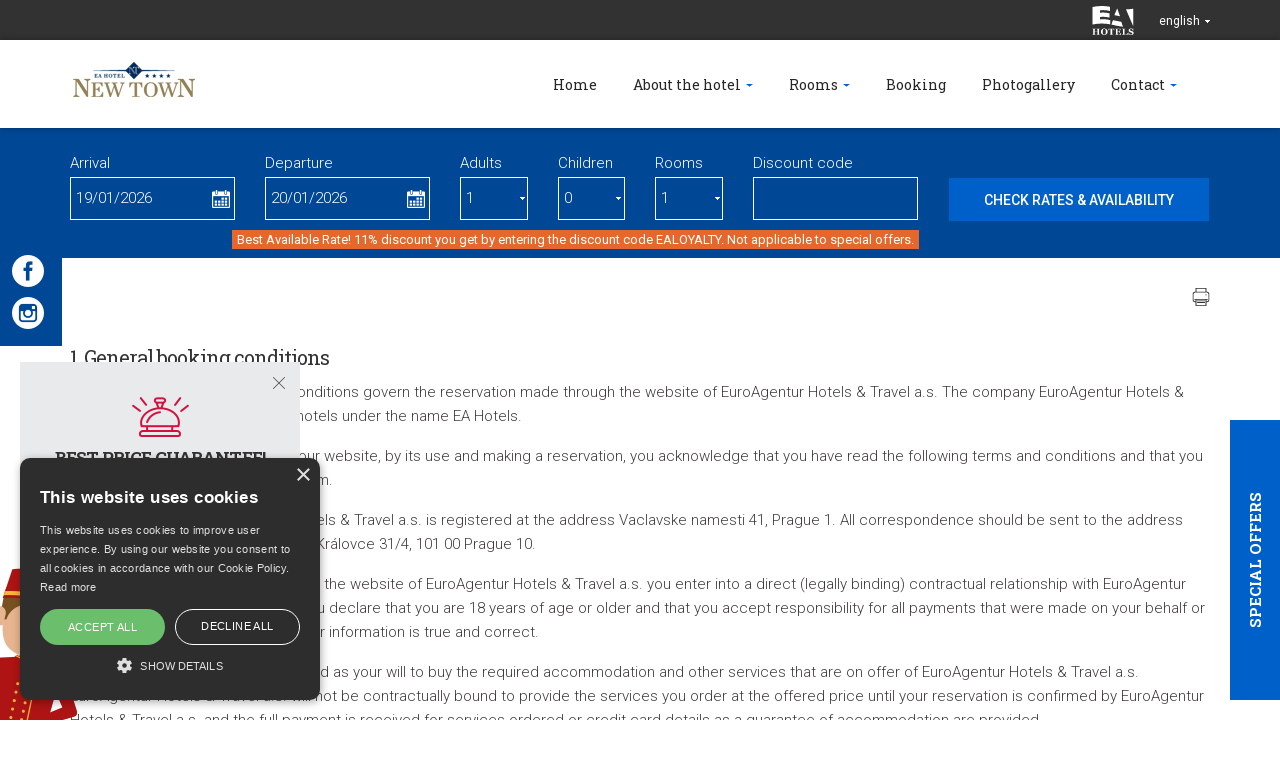

--- FILE ---
content_type: text/html; charset=utf-8
request_url: https://www.hotelnewtown.cz/en/general-booking-terms
body_size: 9170
content:
<!DOCTYPE html>
<html lang="en">
<head>
<meta charset="utf-8">
<title>General booking terms | EA Hotel New Town</title>
<meta name="description" content="General booking terms, EuroAgentur">
<meta name="keywords" content="General booking terms">
<meta name="author" content="EuroAgentur">
<meta name="generator" content="Topinfo CMS, www.topinfocms.cz">
<meta name="robots" content="index, follow, max-snippet:320, max-image-preview:large">
<script type="text/javascript" charset="UTF-8" src="//cdn.cookie-script.com/s/d94902257b5f8c109b765fef679f1290.js"></script>
<script type="text/javascript">
var TCO = {"lang":"en","cnf":{"mailto":true,"scrollto":true,"toggle":true},"is_mobile":false,"is_hotelweb":true,"page":"podminky","dir":""}, lang = TCO.lang;
</script>
<script>
window.dataLayer = window.dataLayer || [];
function gtag(){dataLayer.push(arguments);}
gtag("js", new Date());
gtag("config", "DC-5859750");
gtag("config", "AW-878040637");
gtag("config", "AW-823487590");
gtag("config", "G-DT0N7QC6YN");
</script>
<script src="https://www.googletagmanager.com/gtag/js?id=DC-5859750" async></script>
<meta content="width=device-width, initial-scale=1.0, user-scalable=1" name="viewport">
<link href="/newtown.favicon.ico" rel="icon">
<link rel="stylesheet" href="/cms/jquery-plugins/fancybox-2.1.5/source/jquery.fancybox.min.css?1483622389" type="text/css" media="screen">
<link rel="stylesheet" href="/cms/jquery-plugins/fancybox-2.1.5/source/helpers/jquery.fancybox-buttons.min.css?1483622186" type="text/css" media="screen">
<link rel="stylesheet" href="/cms/jquery-plugins/fancybox-2.1.5/source/helpers/jquery.fancybox-thumbs.min.css?1483622176" type="text/css" media="screen">
<link rel="stylesheet" href="/cms/jquery-plugins/owl-carousel/owl.carousel.css?1399935380" type="text/css">
<link rel="stylesheet" href="/cms/jquery-plugins/owl-carousel/owl.theme.css?1399935384" type="text/css">
<link rel="stylesheet" href="/cms/jquery-plugins/owl-carousel/owl.transitions.css?1397500406" type="text/css">
<link rel="stylesheet" href="/cms/jquery-ui/1.9.1/css/topinfo-cms/jquery-ui-1.9.1.custom.css?1351222230" type="text/css">
<link rel="stylesheet" href="/newtown.project.css?1637594628" type="text/css" media="all">
<!--[if lt IE 9]>
<script src="/cms/js/html5shiv.min.js?1405238094"></script>
<![endif]-->
<script src="/cms/js/jquery-1.12.4.min.js?1471006091"></script>
<script src="/cms/js/jquery-migrate-1.4.1.min.js?1471005398"></script>
<script src="/cms/js/main.min.js?1601531056"></script>
<script src="/cms/jquery-plugins/fancybox-2.1.5/lib/jquery.mousewheel-3.0.6.pack.js?1371168748"></script>
<script src="/cms/jquery-plugins/fancybox-2.1.5/source/jquery.fancybox.pack.js?1371168748"></script>
<script src="/cms/jquery-plugins/fancybox-2.1.5/source/helpers/jquery.fancybox-buttons.min.js?1483622130"></script>
<script src="/cms/jquery-plugins/fancybox-2.1.5/source/helpers/jquery.fancybox-thumbs.min.js?1483622089"></script>
<script src="/cms/js/project_base.min.js?1625128702"></script>
<script src="/cms/jquery-plugins/owl-carousel/owl.carousel.min.js?1462359431"></script>
<script src="/cms/jquery-ui/1.9.1/development-bundle/ui/minified/jquery.ui.core.min.js?1351222228"></script>
<script src="/cms/jquery-ui/1.9.1/development-bundle/ui/minified/jquery.ui.datepicker.min.js?1351222228"></script>
<script src="/cms/jquery-ui/1.9.1/development-bundle/ui/i18n/jquery.ui.datepicker-en-GB.js?1351222228"></script>
<script src="/cms/jquery-plugins/jquery.cookie.js?1292578080"></script>
<script src="/cms/bootstrap/current/dist/js/bootstrap.min.js?1550037338"></script>
<script src="/cms/jquery-plugins/isotope/isotope.pkgd.min.js?1464091998"></script>
<script src="/project.hotelweb.js?1754917005"></script>
</head>
<body class="body">
<div id="fb-root"></div><div class="sub hidden-print">
	<header>
  <div id="header">

		<div id="top-stripe">
			<div class="container">
				
				<div class="right-side">
					<a href="http://www.euroagentur.com/en/hotels" class="top-logo"><!-- --></a>
					<div data-a="langs" id="langs"><div class="lang-en"><span>english</span></div></div>
<ul id="langs-box">
<li class="lang-cz "><a href="/cz/vseobecne-podminky-rezervace" title="česky"><span>česky</span></a></li>
<li class="lang-de "><a href="/de/allgemeine-bedingungen-der-reservierung" title="deutsch"><span>deutsch</span></a></li>
<li class="lang-ru "><a href="/ru/obshchie-usloviya-rezervatsii" title="pусский"><span>pусский</span></a></li>
</ul>
				</div>
			</div>
		</div>

		<div id="navbar-wrap">
		  <nav class="navbar navbar-default" role="navigation" id="primary-nav">
		    <div class="container navbar-wrap">
		      <div class="navbar-header">
		      	<a href="#" id="rezervace-toggle-button">Reservation</a>
		        <button type="button" class="navbar-toggle" data-toggle="collapse" data-target=".navbar-ex1-collapse">
		          <span class="sr-only">Toggle navigation</span>
		          <span class="icon-bar"></span>
		          <span class="icon-bar"></span>
		          <span class="icon-bar"></span>
		        </button>
		        <a href="/en/" class="navbar-brand"><img src="/img/sys/_new/newtown_logo.png?1527489944.0" alt="" /></a>
		      </div>

		      <div id="menu-wrapper">
		      <div class="collapse navbar-collapse navbar-ex1-collapse">
		        <nav id="menu">
<ul class="nav navbar-nav menu-items-6"><li class="m-first m_web-newtown"><a href="/en/" title="EA Hotel New Town"><span>Home</span></a></li>
<li class="m_web-newtown-ohotelu dropdown"><a href="/en/ea-hotel-new-town/about-the-hotel" class="dropdown-toggle" data-toggle="dropdown" title="About the hotel"><span>About the hotel</span></a><ul class="dropdown-menu"><li class="m-first m_web-newtown-ohotelu"><a href="/en/ea-hotel-new-town/about-the-hotel" title="About the hotel"><span>About the hotel</span></a></li>
<li class="m_web-newtown-sluzby"><a href="/en/ea-hotel-new-town/guest-services" title="Guest services"><span>Guest services</span></a></li>
<li class="m_web-newtown-special"><a href="/en/ea-hotel-new-town/special-offers" title="Special offers"><span>Special offers</span></a></li>
<li class="m-last m_web-newtown-benefit"><a href="/en/ea-hotel-new-town/ea-benefit-program" title="EA BENEFIT program"><span>EA BENEFIT program</span></a></li></ul></li>
<li class="m_web-newtown-pokoje dropdown"><a href="/en/ea-hotel-new-town/rooms" class="dropdown-toggle" data-toggle="dropdown" title="Rooms"><span>Rooms</span></a><ul class="dropdown-menu"><li class="m-first m_web-newtown-pokoje"><a href="/en/ea-hotel-new-town/rooms" title="Rooms"><span>Rooms</span></a></li>
<li class="m_web-newtown-pokoje-single"><a href="/en/ea-hotel-new-town/single-room-with-balcony" title="Single room with balcony"><span>Single room with balcony</span></a></li>
<li class="m_web-newtown-pokoje-double"><a href="/en/ea-hotel-new-town/double-room" title="Double room"><span>Double room</span></a></li>
<li class="m_web-newtown-pokoje-doubleprist"><a href="/en/ea-hotel-new-town/double-room-with-extra-bed" title="Double room with extra bed"><span>Double room with extra bed</span></a></li>
<li class="m_web-newtown-pokoje-doublebalkon"><a href="/en/ea-hotel-new-town/double-room-with-balcony" title="Double room with balcony"><span>Double room with balcony</span></a></li>
<li class="m_web-newtown-pokoje-doubletwin"><a href="/en/ea-hotel-new-town/double-room-twin" title="Double room - twin"><span>Double room - twin</span></a></li>
<li class="m-last m_web-newtown-pokoje-junior"><a href="/en/ea-hotel-new-town/junior-suite" title="Junior suite"><span>Junior suite</span></a></li></ul></li>
<li class="m_web-newtown-rezervace"><a href="https://bookings.ihotelier.com/bookings.jsp?currency=EUR&amp;hotelid=108651&amp;languageid=11" title="Booking"><span>Booking</span></a></li>
<li class="m_web-newtown-fotogalerie"><a href="/en/ea-hotel-new-town/photogallery" title="Photogallery"><span>Photogallery</span></a></li>
<li class="m-last m_web-newtown-kontakt dropdown"><a href="/en/ea-hotel-new-town/contact" class="dropdown-toggle" data-toggle="dropdown" title="Contact"><span>Contact</span></a><ul class="dropdown-menu"><li class="m-first m_web-newtown-kontakt"><a href="/en/ea-hotel-new-town/contact" title="Contact"><span>Contact</span></a></li>
<li class="m_web-newtown-mapa"><a href="/en/ea-hotel-new-town/how-to-find-us" title="How to find us"><span>How to find us</span></a></li>
<li class="m_web-newtown-lokalita"><a href="/en/ea-hotel-new-town/location-distances" title="Location / Distances"><span>Location / Distances</span></a></li>
<li class="m-last m_web-newtown-ea"><a href="/en/ea-hotel-new-town/euroagentur-hotels-travel" title="EuroAgentur Hotels&Travel"><span>EuroAgentur Hotels&Travel</span></a></li></ul></li></ul></nav>


		      </div><!-- /.navbar-collapse -->
		    </div>
		    </div>
		  </nav><!-- /navbar -->
		</div>

  </div>
</header>


	<div id="social_panel">
<a href="https://www.facebook.com/eahotelnewtownprague/" class="social_icon social_icon_facebook" target="_blank"></a>
<a href="https://www.instagram.com/explore/tags/hotelnewtownpraha/" class="social_icon social_icon_instagram" target="_blank"></a>
</div>
<div id="rezervace-wrap">
	<div class="container">
		<div id="calBox">
<form action="https://bookings.ihotelier.com/bookings.jsp" id="filterform" method="get">
<input type="hidden" name="currency" value="EUR" />
<input type="hidden" name="hotelid" value="108651" />
<input type="hidden" name="languageid" value="11" />
<div class="row" id="vyhledat-ubytovani">
<div class="col-sm-6 col-md-2">Arrival <input type="text" readonly name="datein" id="fid_arrival_txt" placeholder="mm/dd/yyyy" /></div>
<div class="col-sm-6 col-md-2">Departure <input type="text" readonly name="dateout" id="fid_departure_txt" placeholder="mm/dd/yyyy" /></div>
<div class="col-sm-6 col-md-1">Adults <select name="adults"><option value="1">1</option>
<option value="2">2</option>
<option value="3">3</option>
<option value="4">4</option>
<option value="5">5</option>
<option value="6">6</option>
<option value="7">7</option>
<option value="8">8</option>
<option value="9">9</option>
<option value="10">10</option></select></div>
<div class="col-sm-6 col-md-1">Children <select name="children"><option value="">0</option>
<option value="1">1</option>
<option value="2">2</option>
<option value="3">3</option>
<option value="4">4</option>
<option value="5">5</option>
<option value="6">6</option>
<option value="7">7</option>
<option value="8">8</option>
<option value="9">9</option>
<option value="10">10</option></select></div>
<div class="col-sm-6 col-md-1">Rooms <select name="rooms"><option value="1">1</option>
<option value="2">2</option>
<option value="3">3</option>
<option value="4">4</option>
<option value="5">5</option>
<option value="6">6</option>
<option value="7">7</option>
<option value="8">8</option>
<option value="9">9</option>
<option value="10">10</option></select></div>
<div class="col-sm-6 col-md-2">Discount code <input type="text" name="discount" value="" /></div>
<div class="col-sm-6 col-md-3"><br /><input type="submit" value="Check rates & availability" id="rezervovat" /></div>
</div>
</form>
<p class="promo_discount"><span>Best Available Rate! 11% discount you get by entering the discount code EALOYALTY. Not applicable to special offers.</span></p>
</div>
	</div>
</div>
</div>

<section>
	<div class="section" id="section-content">
		<div id="panacek" class="invisible">
			<div id="image"><!-- --></div>
			<div id="bubble">
				<span id="close"><!-- --></span>
				<span id="icon"><!-- --></span>
				<h3>Best price guarantee!</h3>
				<p>The best price you get only when you make a&nbsp;booking on this site!</p>
				<a href="/en/ea-hotel-new-town/booking">Check rates & availability</a>
				<span id="triangle"><!-- --></span>
			</div>
		</div>
		<div id="offerlink"><a href="/en/ea-hotel-new-town/special-offers">Special offers</a></div>
		<div class="container">
			<div id="social_panel">
<a href="https://www.facebook.com/eahotelnewtownprague/" class="social_icon social_icon_facebook" target="_blank"></a>
<a href="https://www.instagram.com/explore/tags/hotelnewtownpraha/" class="social_icon social_icon_instagram" target="_blank"></a>
</div>
			<div class="row">
				<div class="col-sm-12"><div id="navbox">
<div id="navigace"><a href="/en/general-booking-terms?tisk=1" class="ico-print" rel="nofollow" title="print"><!-- print --></a></div>
<div id="cesta">&nbsp;</div>
<div class="clear"><!-- --></div>
</div>

<div id="page-detail" class="object-detail">
<p></p>
<h3><strong>1. General booking conditions</strong></h3>
<p><strong>1.1.&nbsp;</strong>&nbsp; These General Terms and Conditions govern the reservation made through the website of EuroAgentur Hotels &amp; Travel a.s. The company EuroAgentur Hotels &amp; Travel a.s. operates a&nbsp;network of hotels under the name EA Hotels.</p>
<p><strong>1.2.</strong>&nbsp;&nbsp; By accessing and browsing our website, by its use and making a&nbsp;reservation, you acknowledge that you have read the following terms and conditions and that you understand them and agree with them.</p>
<p><strong>1.3.&nbsp;</strong>&nbsp; The company EuroAgentur Hotels &amp; Travel a.s. is registered at the address Vaclavske namesti 41, Prague 1. All correspondence should be sent to the address EuroAgentur Hotels &amp; Travel a.s., Na Královce 31/4, 101 00 Prague 10.</p>
<p><strong>1.4.&nbsp;</strong>&nbsp;By making a&nbsp;reservation through the website of EuroAgentur Hotels &amp; Travel a.s. you enter into a&nbsp;direct (legally binding) contractual relationship with EuroAgentur Hotels &amp; Travel a.s. and therefore you declare that you are 18 years of age or older and that you accept responsibility for all payments that were made on your behalf or by a&nbsp;credit card and confirm that your information is true and correct.</p>
<p><strong>1.5.</strong>&nbsp; All your orders will be considered as your will to buy the required accommodation and other services that are on offer of EuroAgentur Hotels &amp; Travel a.s. EuroAgentur Hotels &amp; Travel a.s. will not be contractually bound to provide the services you order at the offered price until your reservation is confirmed by EuroAgentur Hotels &amp; Travel a.s. and the full payment is received for services ordered or credit card details as a&nbsp;guarantee of accommodation are provided.</p>
<h3><strong>2. Types of reservations</strong></h3>
<p><strong>2.1.</strong>&nbsp;&nbsp; Through the website of EuroAgentur Hotels &amp; Travel a.s. you can create two types of reservation: <strong><span style="text-decoration: underline;">Standard reservation with Free Cancellation</span></strong> one day before arrival and <strong><span style="text-decoration: underline;">Non-refundable reservation without possibility of refunding money</span></strong>.</p>
<p><strong>2.2.&nbsp;</strong>&nbsp; <strong><span style="text-decoration: underline;">Standard reservation</span></strong> with free cancellations can be changed or canceled in accordance with cancellation conditions depending on the chosen date.</p>
<p><strong>2.3.</strong>&nbsp;&nbsp; For <strong><span style="text-decoration: underline;">reservations without a&nbsp;possibility of a&nbsp;refund</span></strong> you can make changes or cancellations with no refund of the price already paid for the reservation. These reservations in comparison with standard bookings are always price advantaged and the discounted price is subject to immediate prepayment by client´s credit card at the time of reservation.</p>
<h3><strong>3. Making online reservation</strong></h3>
<p><strong>3.1.</strong>&nbsp;&nbsp; When making online reservations through the website of EuroAgentur Hotels &amp; Travel a.s. it is necessary to fill in the booking form with all required information relating to accommodation (selecting the desired hotel, date of stay, number of people, number of rooms and possibly a&nbsp;discount code) and then click on BOOK. Subsequently you get to a&nbsp;page where you can book a&nbsp;specific room type, based on the price and payment conditions. In the next step, you are redirected to a&nbsp;page where you fill in the booking form and you must enter your credit card details. Payment terms are twofold: either you choose a&nbsp;discounted price of a&nbsp;<strong><span style="text-decoration: underline;">non-refundable reservation</span></strong> with immediate prepayment via your credit card or choose a&nbsp;<strong><span style="text-decoration: underline;">standard reservation</span></strong> - payment at the hotel reception or credit card details are given only for the purpose of accommodation guarantee. After final approval and send the reservation, booking confirmation is received, which shows all the details of your reservation.</p>
<p><strong>3.2.&nbsp;</strong>&nbsp; In case you choose as a&nbsp;<strong>method of payment immediate prepayment</strong> by credit card, so the hotel after receiving the order, charge the booking amount on the credit card provided in the reservation. If the reservation should be paid for by a&nbsp;credit card of 3<sup>rd</sup> party, ie. that clients who will stay at the hotel, do not carry the credit card, with which will be made the payment, please contact us by e-mail on <a href="mailto:reservation@eahotels.cz">reservation@eahotels.cz</a> to send you a&nbsp;link for the secure payment gateway where payment will be made.</p>
<p><strong>3.3.&nbsp;</strong>&nbsp; If payment authorization runs successfully, you will receive a&nbsp;confirmation email along with your booking confirmation and invoice. If you do not receive a&nbsp;confirmation email or if you have any questions, please contact our reservation department by email on <a href="mailto:reservation@eahotels.cz">reservation@eahotels.cz</a>, tel: +420 271 090 839, fax: +420 271 750 274. Always quote the reservation number when communicating with our reservation department.</p>
<h3><strong>4. Changes of reservations</strong></h3>
<p><strong>4.1.</strong>&nbsp;&nbsp; Any changes to the reservation (change of name, date of reservation, change of hotel, room type, etc.), need to do in writing through EuroAgentur Hotels &amp; Travel a.s. by sending an e-mail with the requested change to <a href="mailto:reservation@eahotels.cz">reservation@eahotels.cz</a>.</p>
<p><strong>4.2.</strong>&nbsp;&nbsp; All the changes will be confirmed back to you, if it can be done. If the change cannot be done, you will be informed, too.</p>
<h3><strong>5. Prices</strong></h3>
<p><strong>5.1.&nbsp;</strong>&nbsp;On our website we always show the average price per room / night and the total cost of the stay. In the booking form when making the reservation, the price is quoted in CZK, EUR or USD depending on your preference.</p>
<p><strong>5.2.&nbsp;</strong>&nbsp;Payment by credit card can be made only in CZK.</p>
<p><strong>5.3.</strong> &nbsp;Exchange rates are set daily by EuroAgentur Hotels &amp; Travel a.s. and are based on the bank rates. Information about the exchange rate and the total price in CZK, which was charged to your credit / debit card is always mentioned on the invoice which you receive.</p>
<h3><strong>6. Payment conditions</strong></h3>
<p><strong>6.1.&nbsp;</strong>&nbsp;Method of payment depends on selection of the type of reservation and payment terms are always listed on the booking form.</p>
<p><strong>6.2.</strong> &nbsp;For <strong><span style="text-decoration: underline;">standard reservations</span></strong> with free cancellation one day before the arrival, the method of payment is directly at the hotel reception. In this case we require from customers details of their credit card including expiry date. This card is then verified by us by doing a&nbsp;pre-authorization for the amount of CZK 1. The pre-authorization means that the amount is blocked on your credit / debit card for a&nbsp;limited period of time, usually 14 days (the length depends on business conditions of your credit card issuer), this is not about charging the appropriate amount to the client´s credit card.</p>
<p><strong>6.3.&nbsp;</strong>&nbsp;For <strong><span style="text-decoration: underline;">non-refundable reservations</span></strong> the condition is an immediate prepayment by client´s credit card. The reception of the hotel will charge the amount of the reservation to the card immediately when the booking is made. The transaction is made on the hotel payment terminal.&nbsp;</p>
<h3><strong>7. Cancelation conditions</strong></h3>
<p><strong>7.1.&nbsp;&nbsp;</strong> By making a&nbsp;reservation you accept relevant cancellation conditions in case of no-show at the hotel or at the late cancellation of the reservation.</p>
<p><strong>7.2.&nbsp;&nbsp;</strong> Any cancellations or changes to bookings must be done in writing via e-mail to <a href="mailto:reservation@eahotels.cz">reservation@eahotels.cz</a>&nbsp; or fax to +420 271 750 274. Your cancellation or change of reservation will be confirmed back in writing. On this confirmation will be also indicated possible amount of contractual penalties, according to the applicable cancellation policies.</p>
<p><strong>7.3.&nbsp;</strong>&nbsp; <strong><span style="text-decoration: underline;">S</span></strong><strong><span style="text-decoration: underline;">tandard reservations</span></strong>, with free cancellation 1 day prior to arrival and payment&nbsp; at the hotel, in case of cancellations no later than by 6 pm one day prior to arrival will not be charged any penalty. In case of cancellation after this deadline or in case of no-show, you will be charged a&nbsp;penalty equal to 100% of the first night.</p>
<p><strong>7.4.&nbsp;</strong>&nbsp; <strong><span style="text-decoration: underline;">Non-refundable reservations</span></strong> with immediate payment at the time of booking, in the case of changes, cancellations or no-shows, carry a&nbsp;penalty of 100% of the total reservation.</p>
<p><strong>7.5.&nbsp;</strong>&nbsp; For reservations with spa stays with treatment in Karlovy Vary in EA Hotels Jessenius, Esplanade, Mozart, Elefant and Esplanade Apartments the following cancellation conditions are applicable:</p>
<ul>
<li><span style="line-height: 1.5;">Cancellations up to 22 days prior to arrival without penalty</span></li>
<li><span style="line-height: 1.5;">21-15 days &nbsp;&nbsp;&nbsp; a&nbsp;penalty of 20% of the total reservation</span></li>
<li><span style="line-height: 1.5;">14-08 days &nbsp;&nbsp;&nbsp; a&nbsp;penalty of 40% of the total reservation</span></li>
<li><span style="line-height: 1.5;">07-02 days &nbsp;&nbsp;&nbsp; a&nbsp;penalty of 60% of the total reservation</span></li>
<li><span style="line-height: 1.5;">01-no show &nbsp;&nbsp; a&nbsp;penalty of 100% of the total reservation</span></li>
</ul>
<h3><strong>8. Complains and compensations</strong></h3>
<p><strong>8.1.</strong>&nbsp;&nbsp; If you have a&nbsp;complaint about the quality of accommodation or objections to the services provided, try to solve everything immediately on the spot with reception possibly with the hotel management and to enable them to rectify the situation quickly.</p>
<p><strong>8.2.&nbsp;</strong>&nbsp; If the problem cannot be solved on the spot, send us your complaint by email on <a href="mailto:reservation@eahotels.cz">reservation@eahotels.cz</a> within 30 days from the date of your return from holiday. Your complaint will be investigated and any compensation will be designed on the basis of the applicable rules laid down by the relevant legislation.</p>
<h3><strong>9.</strong></h3>
<p><span style="line-height: 1.5;">EuroAgentur Hotels &amp; Travel a.s. reserves the right to change these terms and conditions. It is your responsibility to regularly check the wording of these terms and conditions before each reservation and get to know its possible changes.</span></p>
</div>
</div>
			</div>
		</div>
	</div>
</section>

<!-- SECTION: TEAM -->
<div class="hidden-print">

      <section>
      <div class="section grey-bg" id="section-offers">
        <div class="container">
          <div class="row">
            <div class="col-sm-8 col-sm-push-2 text-center">
              <h2>Special offers<span><!-- --></span></h2>
            </div>
          </div>

          <div class="row">
            
<div class="col-sm-12"><div id="balicky-akce-carousel" class="balicky-items-2">
<div id="balicky_owl_controls"><span class="balicky_controls prev">PREV</span><span class="balicky_controls next">NEXT</span></div>
<div class="balicky-carousel-items-in balicky-carousel">
<div class="balicek"><div class="balicek-in">
        <div class="balicek-img"><a href="https://reservations.travelclick.com/108651?RatePlanId=3759161"><img src="/img/_/i.000547/minus10_lsf_2018_big.png" width="400" height="300" alt="" title="" /></a></div>
        <div class="balicek-item-text">
          <h4><a href="https://reservations.travelclick.com/108651?RatePlanId=3759161">Pay Now & SAVE 10%</a></h4>
          <p>The total price of the reservation will be charged by the hotel on the day of booking and is non-refundable.</p>
        </div>
        <a href="https://reservations.travelclick.com/108651?RatePlanId=3759161" class="offer-link">Book</a><div class="clear"><!-- --></div>

      </div></div>
<div class="balicek"><div class="balicek-in">
        <div class="balicek-img"><a href="/en/ea-hotel-new-town/ea-benefit-program"><img src="/img/_/i.000311/benef_card_2021_en_2_big.jpg" width="400" height="300" alt="" title="" /></a></div>
        <div class="balicek-item-text">
          <h4><a href="/en/ea-hotel-new-town/ea-benefit-program">EA Benefit Program</a></h4>
          <p>EA BENEFIT program rewards clients of EuroAgentur Hotels & Travel for their loyalty to EA Hotels.</p>
        </div>
        <a href="/en/ea-hotel-new-town/ea-benefit-program" class="offer-link">More</a><div class="clear"><!-- --></div>

      </div></div>
</div></div>
          </div>
        </div>
      </div>
      </section>

<!-- SECTION: FOOTER -->
<footer>
  <div id="footer">
    <div class="container">
      <div class="row">
        
          <div class="col-md-2 footer-box">
            Žitná 525/28<br />120 00 Praha 2 - Nové Město<br />(<a href="/en/ea-hotel-new-town/contact">map</a>)
          </div>

          <div class="col-md-3 footer-box">
            <strong>Reservation of accommodation:</strong><br />T: <a href="tel:+420 271 090 832">+420 271 090 832</a><br />E: <a data-mt='["fitnew","euroagentur","cz"]'>fitnew at euroagentur.cz</a>
          </div>

          <div class="col-md-3 footer-box">
            <strong>Hotel reception:</strong><br />T: <a href="tel:+420 245 501 777">+420 245 501 777</a><br />E: <a data-mt='["newtown","eahotels","cz"]'>newtown at eahotels.cz</a>
          </div>

          <div class="col-md-3 footer-box">
            <strong>Our guests also visited</strong><br />
<a href="http://www.hoteltosca.cz/en" target="_blank" title="EA Hotel Tosca">EA Hotel Tosca</a>  / Today <strong><span>110</span> €</strong><br />
<a href="http://www.hotelcrystalpalace.cz/en" target="_blank" title="EA Hotel Crystal Palace">EA Hotel Crystal Palace</a>  / Today <strong><span>60</span> €</strong><br />

          </div>

          <div class="col-md-1 footer-box">
            <a href="/en/ea-hotel-new-town/euroagentur-hotels-travel" id="f-logo" target="_blank"><img src="/img/sys/_new/ea_logo-f.png" alt="" title="" class="img-responsive" /></a>
          </div>
      </div>

      <div class="row">
        <div id="f-links">
          <nav id="menu">
<ul class="menu-items-6"><li class="m-first m_web-newtown"><a href="/en/" title="EA Hotel New Town"><span>Home</span></a></li>
<li class="m_web-newtown-ohotelu"><a href="/en/ea-hotel-new-town/about-the-hotel" title="About the hotel"><span>About the hotel</span></a></li>
<li class="m_web-newtown-pokoje"><a href="/en/ea-hotel-new-town/rooms" title="Rooms"><span>Rooms</span></a></li>
<li class="m_web-newtown-rezervace"><a href="https://bookings.ihotelier.com/bookings.jsp?currency=EUR&amp;hotelid=108651&amp;languageid=11" title="Booking"><span>Booking</span></a></li>
<li class="m_web-newtown-fotogalerie"><a href="/en/ea-hotel-new-town/photogallery" title="Photogallery"><span>Photogallery</span></a></li>
<li class="m-last m_web-newtown-kontakt"><a href="/en/ea-hotel-new-town/contact" title="Contact"><span>Contact</span></a></li></ul></nav>


        </div>
      </div>
    </div>
  </div>

</footer>



<div id="total-footer">
  <div class="container">
    <div class="row">
      <div class="col-sm-2 tf-box" id="tf-copyright">Copyright &copy; 2007-2026 EuroAgentur Hotels&amp;Travel a.s.</div>
      <div class="col-sm-2 tf-box" id="tf-externallink"><a href="https://www.bezvapobyt.cz" target="_blank">www.bezvapobyt.cz</a></div>
      <div class="col-sm-3 tf-box" id="tf-link"><a href="/en/general-booking-terms">General booking conditions</a></div>
      <div class="col-sm-3 tf-box" id="tf-link"><a href="/en/privacy-statement">Privacy statement</a> | <a href="javascript:void(0)" id="csconsentlink">Cookies</a></div>
      <div class="col-sm-2 tf-box" id="tf-cmslink"><a href="https://www.topinfo.cz/en/" class="cmslink" onclick="return!window.open(this.href);" title="Digital solutions for your growth">Topinfo DIGITAL</a></div>
    </div>
  </div>
</div>

</div>

<script type="text/javascript"><!--
$(function(){(function(){var sets={minWidth:50,minHeight:50},clAL=function(current,previous){current.content.data('ready',0);},clAS=function(current,previous){this.content[0].contentWindow.document.location.hash+='';};sets.live=false;$('a.fancybox').each(function(){var $obj=$(this),fset={},fdset=$obj.data('fancybox-sets')||$obj.data('fancybox');if(window.TCO&&TCO.gallery_id&&$obj.data('gpic-id')){var $gobj=$('#'+TCO.gallery_id+' a[data-pic-id="'+$obj.data('gpic-id')+'"]');if($gobj.length){$obj.on('click',function(){$gobj.trigger('click.ext');return false;});return;}}
$.extend(fset,sets);if(typeof(fdset)==='object'){$.extend(fset,fdset);}
if($obj.hasClass('iframe')){fset.type='iframe';}
if(fset.type==='iframe'&&$obj.attr('href').indexOf('#')>=0){fset.afterLoad=clAL;fset.afterShow=clAS;}
$obj.fancybox(fset);});})();(function(){var obj_langs_box=$('#langs-box').click(function(e){e.stopPropagation();});var obj_langs=$('#langs').click(function(){if(obj_langs_box.is(':hidden')){obj_langs_box.fadeIn();$(document).bind('click.langs',function(){obj_langs.click();});}
else{obj_langs_box.fadeOut();$(document).unbind('click.langs');}
return false;});})();(function(){var pr_sets={minDate:0,defaultDate:'+0d',changeMonth:true},$frm=$('#filterform').prepend('<input type="hidden" name="datein" /><input type="hidden" name="dateout" />'),$from=$('#fid_arrival_txt').removeAttr('name placeholder').datepicker(pr_sets),$to=$('#fid_departure_txt').removeAttr('name placeholder').datepicker(pr_sets),$_from=$('input[name="datein"]:first',$frm).datepicker({dateFormat:'mm/dd/yy'}),$_to=$('input[name="dateout"]:first',$frm).datepicker({dateFormat:'mm/dd/yy'});$frm.on('submit',function(){$_from.datepicker('setDate',$from.datepicker('getDate'));$_to.datepicker('setDate',$to.datepicker('getDate'));});$from.datepicker('option','onClose',function(){var dt=$from.datepicker('getDate');dt.setDate(dt.getDate()+1);$to.datepicker('option','minDate',dt);}).datepicker('setDate','+0d');$to.datepicker('option','onClose',function(dt){$from.datepicker('option','maxDate',dt);}).datepicker('setDate','+1d');})();$('#searchword').each(function(){var text_alert='Please enter a search term!';var search_input=$(this);search_input.parents('form').bind('submit',function(){if(search_input.val()==''){alert(text_alert);return false;}
return true;});})});
// --></script>

<!--
Event snippet for EuroAgentur Hotels Website NEW on https://www.euroagentur.com/en/hotels: Please do not remove.
Place this snippet on pages with events you?re tracking.
Creation date: 03/19/2019
-->
<script>
  gtag('event', 'conversion', {
    'allow_custom_scripts': true,
    'u9': 'https://www.hotelnewtown.cz/en/general-booking-terms',
    'send_to': 'DC-5859750/websi300/earge123+unique'
  });
</script>
<noscript>
<img src="https://ad.doubleclick.net/ddm/activity/src=5859750;type=websi300;cat=earge123;u9=https%3A%2F%2Fwww.hotelnewtown.cz%2Fen%2Fgeneral-booking-terms;dc_lat=;dc_rdid=;tag_for_child_directed_treatment=;tfua=;npa=;ord=1;num=1?" width="1" height="1" alt=""/>
</noscript>
<!-- End of event snippet: Please do not remove -->
</body>
</html>


--- FILE ---
content_type: text/css; charset=utf-8
request_url: https://www.hotelnewtown.cz/newtown.project.css?1637594628
body_size: 28587
content:
@import url(https://fonts.googleapis.com/css?family=Roboto:400,300,500,700&subset=latin,cyrillic-ext,latin-ext);
@import url(https://fonts.googleapis.com/css?family=Roboto+Slab:100,300,400,700&subset=latin,cyrillic-ext,latin-ext);
/*==================================================
=            CMS Modules & Base Style Import       =
==================================================*/
/* import základních lessů jako download, gallery, menu_card */
.tal {
  text-align: left;
}
.tac {
  text-align: center;
}
.tar {
  text-align: right;
}
.taj {
  text-align: justify;
}
.vat {
  vertical-align: top;
}
.vam {
  vertical-align: middle;
}
.tac table {
  text-align: left;
  margin-left: auto;
  margin-right: auto;
}
.fl {
  float: left;
}
.fr {
  float: right;
}
.fli {
  float: left;
  margin: 0 1.3em 1em 0;
}
.fri {
  float: right;
  margin: 0 0 1em 1.3em;
}
.clear {
  clear: both;
  height: 0;
  font-size: 1px;
}
.no-css {
  display: none !important;
}
.required {
  background: #ffffff url(img/sys/required.gif) no-repeat right top;
}
.no-margin {
  margin: 0;
}
.no-padding {
  padding: 0;
}
body.window h1 {
  margin-top: 0;
}
/*==================================================
=                 Downloads                        =
==================================================*/
#page-attachment .dwn_ico {
  position: relative;
  padding-left: 60px;
}
#page-attachment .dwn_ico::before {
  display: inline-block;
  width: 32px;
  height: 32px;
  background: green;
  content: '';
  position: absolute;
  left: 15px;
}
/*==================================================
=                Bootstrap 3 Import                =
==================================================*/
/*! normalize.css v3.0.3 | MIT License | github.com/necolas/normalize.css */
html {
  font-family: sans-serif;
  -ms-text-size-adjust: 100%;
  -webkit-text-size-adjust: 100%;
}
body {
  margin: 0;
}
article,
aside,
details,
figcaption,
figure,
footer,
header,
hgroup,
main,
menu,
nav,
section,
summary {
  display: block;
}
audio,
canvas,
progress,
video {
  display: inline-block;
  vertical-align: baseline;
}
audio:not([controls]) {
  display: none;
  height: 0;
}
[hidden],
template {
  display: none;
}
a {
  background-color: transparent;
}
a:active,
a:hover {
  outline: 0;
}
abbr[title] {
  border-bottom: none;
  text-decoration: underline;
  text-decoration: underline dotted;
}
b,
strong {
  font-weight: bold;
}
dfn {
  font-style: italic;
}
h1 {
  font-size: 2em;
  margin: 0.67em 0;
}
mark {
  background: #ff0;
  color: #000;
}
small {
  font-size: 80%;
}
sub,
sup {
  font-size: 75%;
  line-height: 0;
  position: relative;
  vertical-align: baseline;
}
sup {
  top: -0.5em;
}
sub {
  bottom: -0.25em;
}
img {
  border: 0;
}
svg:not(:root) {
  overflow: hidden;
}
figure {
  margin: 1em 40px;
}
hr {
  box-sizing: content-box;
  height: 0;
}
pre {
  overflow: auto;
}
code,
kbd,
pre,
samp {
  font-family: monospace, monospace;
  font-size: 1em;
}
button,
input,
optgroup,
select,
textarea {
  color: inherit;
  font: inherit;
  margin: 0;
}
button {
  overflow: visible;
}
button,
select {
  text-transform: none;
}
button,
html input[type="button"],
input[type="reset"],
input[type="submit"] {
  -webkit-appearance: button;
  cursor: pointer;
}
button[disabled],
html input[disabled] {
  cursor: default;
}
button::-moz-focus-inner,
input::-moz-focus-inner {
  border: 0;
  padding: 0;
}
input {
  line-height: normal;
}
input[type="checkbox"],
input[type="radio"] {
  box-sizing: border-box;
  padding: 0;
}
input[type="number"]::-webkit-inner-spin-button,
input[type="number"]::-webkit-outer-spin-button {
  height: auto;
}
input[type="search"] {
  -webkit-appearance: textfield;
  box-sizing: content-box;
}
input[type="search"]::-webkit-search-cancel-button,
input[type="search"]::-webkit-search-decoration {
  -webkit-appearance: none;
}
fieldset {
  border: 1px solid #c0c0c0;
  margin: 0 2px;
  padding: 0.35em 0.625em 0.75em;
}
legend {
  border: 0;
  padding: 0;
}
textarea {
  overflow: auto;
}
optgroup {
  font-weight: bold;
}
table {
  border-collapse: collapse;
  border-spacing: 0;
}
td,
th {
  padding: 0;
}
/*! Source: https://github.com/h5bp/html5-boilerplate/blob/master/src/css/main.css */
@media print {
  *,
  *:before,
  *:after {
    color: #000 !important;
    text-shadow: none !important;
    background: transparent !important;
    box-shadow: none !important;
  }
  a,
  a:visited {
    text-decoration: underline;
  }
  a[href]:after {
    content: " (" attr(href) ")";
  }
  abbr[title]:after {
    content: " (" attr(title) ")";
  }
  a[href^="#"]:after,
  a[href^="javascript:"]:after {
    content: "";
  }
  pre,
  blockquote {
    border: 1px solid #999;
    page-break-inside: avoid;
  }
  thead {
    display: table-header-group;
  }
  tr,
  img {
    page-break-inside: avoid;
  }
  img {
    max-width: 100% !important;
  }
  p,
  h2,
  h3 {
    orphans: 3;
    widows: 3;
  }
  h2,
  h3 {
    page-break-after: avoid;
  }
  .navbar {
    display: none;
  }
  .btn > .caret,
  .dropup > .btn > .caret {
    border-top-color: #000 !important;
  }
  .label {
    border: 1px solid #000;
  }
  .table {
    border-collapse: collapse !important;
  }
  .table td,
  .table th {
    background-color: #fff !important;
  }
  .table-bordered th,
  .table-bordered td {
    border: 1px solid #ddd !important;
  }
}
@font-face {
  font-family: "Glyphicons Halflings";
  src: url("cms/bootstrap/current/fonts/glyphicons-halflings-regular.eot");
  src: url("cms/bootstrap/current/fonts/glyphicons-halflings-regular.eot?#iefix") format("embedded-opentype"), url("cms/bootstrap/current/fonts/glyphicons-halflings-regular.woff2") format("woff2"), url("cms/bootstrap/current/fonts/glyphicons-halflings-regular.woff") format("woff"), url("cms/bootstrap/current/fonts/glyphicons-halflings-regular.ttf") format("truetype"), url("cms/bootstrap/current/fonts/glyphicons-halflings-regular.svg#glyphicons_halflingsregular") format("svg");
}
.glyphicon {
  position: relative;
  top: 1px;
  display: inline-block;
  font-family: "Glyphicons Halflings";
  font-style: normal;
  font-weight: 400;
  line-height: 1;
  -webkit-font-smoothing: antialiased;
  -moz-osx-font-smoothing: grayscale;
}
.glyphicon-asterisk:before {
  content: "\002a";
}
.glyphicon-plus:before {
  content: "\002b";
}
.glyphicon-euro:before,
.glyphicon-eur:before {
  content: "\20ac";
}
.glyphicon-minus:before {
  content: "\2212";
}
.glyphicon-cloud:before {
  content: "\2601";
}
.glyphicon-envelope:before {
  content: "\2709";
}
.glyphicon-pencil:before {
  content: "\270f";
}
.glyphicon-glass:before {
  content: "\e001";
}
.glyphicon-music:before {
  content: "\e002";
}
.glyphicon-search:before {
  content: "\e003";
}
.glyphicon-heart:before {
  content: "\e005";
}
.glyphicon-star:before {
  content: "\e006";
}
.glyphicon-star-empty:before {
  content: "\e007";
}
.glyphicon-user:before {
  content: "\e008";
}
.glyphicon-film:before {
  content: "\e009";
}
.glyphicon-th-large:before {
  content: "\e010";
}
.glyphicon-th:before {
  content: "\e011";
}
.glyphicon-th-list:before {
  content: "\e012";
}
.glyphicon-ok:before {
  content: "\e013";
}
.glyphicon-remove:before {
  content: "\e014";
}
.glyphicon-zoom-in:before {
  content: "\e015";
}
.glyphicon-zoom-out:before {
  content: "\e016";
}
.glyphicon-off:before {
  content: "\e017";
}
.glyphicon-signal:before {
  content: "\e018";
}
.glyphicon-cog:before {
  content: "\e019";
}
.glyphicon-trash:before {
  content: "\e020";
}
.glyphicon-home:before {
  content: "\e021";
}
.glyphicon-file:before {
  content: "\e022";
}
.glyphicon-time:before {
  content: "\e023";
}
.glyphicon-road:before {
  content: "\e024";
}
.glyphicon-download-alt:before {
  content: "\e025";
}
.glyphicon-download:before {
  content: "\e026";
}
.glyphicon-upload:before {
  content: "\e027";
}
.glyphicon-inbox:before {
  content: "\e028";
}
.glyphicon-play-circle:before {
  content: "\e029";
}
.glyphicon-repeat:before {
  content: "\e030";
}
.glyphicon-refresh:before {
  content: "\e031";
}
.glyphicon-list-alt:before {
  content: "\e032";
}
.glyphicon-lock:before {
  content: "\e033";
}
.glyphicon-flag:before {
  content: "\e034";
}
.glyphicon-headphones:before {
  content: "\e035";
}
.glyphicon-volume-off:before {
  content: "\e036";
}
.glyphicon-volume-down:before {
  content: "\e037";
}
.glyphicon-volume-up:before {
  content: "\e038";
}
.glyphicon-qrcode:before {
  content: "\e039";
}
.glyphicon-barcode:before {
  content: "\e040";
}
.glyphicon-tag:before {
  content: "\e041";
}
.glyphicon-tags:before {
  content: "\e042";
}
.glyphicon-book:before {
  content: "\e043";
}
.glyphicon-bookmark:before {
  content: "\e044";
}
.glyphicon-print:before {
  content: "\e045";
}
.glyphicon-camera:before {
  content: "\e046";
}
.glyphicon-font:before {
  content: "\e047";
}
.glyphicon-bold:before {
  content: "\e048";
}
.glyphicon-italic:before {
  content: "\e049";
}
.glyphicon-text-height:before {
  content: "\e050";
}
.glyphicon-text-width:before {
  content: "\e051";
}
.glyphicon-align-left:before {
  content: "\e052";
}
.glyphicon-align-center:before {
  content: "\e053";
}
.glyphicon-align-right:before {
  content: "\e054";
}
.glyphicon-align-justify:before {
  content: "\e055";
}
.glyphicon-list:before {
  content: "\e056";
}
.glyphicon-indent-left:before {
  content: "\e057";
}
.glyphicon-indent-right:before {
  content: "\e058";
}
.glyphicon-facetime-video:before {
  content: "\e059";
}
.glyphicon-picture:before {
  content: "\e060";
}
.glyphicon-map-marker:before {
  content: "\e062";
}
.glyphicon-adjust:before {
  content: "\e063";
}
.glyphicon-tint:before {
  content: "\e064";
}
.glyphicon-edit:before {
  content: "\e065";
}
.glyphicon-share:before {
  content: "\e066";
}
.glyphicon-check:before {
  content: "\e067";
}
.glyphicon-move:before {
  content: "\e068";
}
.glyphicon-step-backward:before {
  content: "\e069";
}
.glyphicon-fast-backward:before {
  content: "\e070";
}
.glyphicon-backward:before {
  content: "\e071";
}
.glyphicon-play:before {
  content: "\e072";
}
.glyphicon-pause:before {
  content: "\e073";
}
.glyphicon-stop:before {
  content: "\e074";
}
.glyphicon-forward:before {
  content: "\e075";
}
.glyphicon-fast-forward:before {
  content: "\e076";
}
.glyphicon-step-forward:before {
  content: "\e077";
}
.glyphicon-eject:before {
  content: "\e078";
}
.glyphicon-chevron-left:before {
  content: "\e079";
}
.glyphicon-chevron-right:before {
  content: "\e080";
}
.glyphicon-plus-sign:before {
  content: "\e081";
}
.glyphicon-minus-sign:before {
  content: "\e082";
}
.glyphicon-remove-sign:before {
  content: "\e083";
}
.glyphicon-ok-sign:before {
  content: "\e084";
}
.glyphicon-question-sign:before {
  content: "\e085";
}
.glyphicon-info-sign:before {
  content: "\e086";
}
.glyphicon-screenshot:before {
  content: "\e087";
}
.glyphicon-remove-circle:before {
  content: "\e088";
}
.glyphicon-ok-circle:before {
  content: "\e089";
}
.glyphicon-ban-circle:before {
  content: "\e090";
}
.glyphicon-arrow-left:before {
  content: "\e091";
}
.glyphicon-arrow-right:before {
  content: "\e092";
}
.glyphicon-arrow-up:before {
  content: "\e093";
}
.glyphicon-arrow-down:before {
  content: "\e094";
}
.glyphicon-share-alt:before {
  content: "\e095";
}
.glyphicon-resize-full:before {
  content: "\e096";
}
.glyphicon-resize-small:before {
  content: "\e097";
}
.glyphicon-exclamation-sign:before {
  content: "\e101";
}
.glyphicon-gift:before {
  content: "\e102";
}
.glyphicon-leaf:before {
  content: "\e103";
}
.glyphicon-fire:before {
  content: "\e104";
}
.glyphicon-eye-open:before {
  content: "\e105";
}
.glyphicon-eye-close:before {
  content: "\e106";
}
.glyphicon-warning-sign:before {
  content: "\e107";
}
.glyphicon-plane:before {
  content: "\e108";
}
.glyphicon-calendar:before {
  content: "\e109";
}
.glyphicon-random:before {
  content: "\e110";
}
.glyphicon-comment:before {
  content: "\e111";
}
.glyphicon-magnet:before {
  content: "\e112";
}
.glyphicon-chevron-up:before {
  content: "\e113";
}
.glyphicon-chevron-down:before {
  content: "\e114";
}
.glyphicon-retweet:before {
  content: "\e115";
}
.glyphicon-shopping-cart:before {
  content: "\e116";
}
.glyphicon-folder-close:before {
  content: "\e117";
}
.glyphicon-folder-open:before {
  content: "\e118";
}
.glyphicon-resize-vertical:before {
  content: "\e119";
}
.glyphicon-resize-horizontal:before {
  content: "\e120";
}
.glyphicon-hdd:before {
  content: "\e121";
}
.glyphicon-bullhorn:before {
  content: "\e122";
}
.glyphicon-bell:before {
  content: "\e123";
}
.glyphicon-certificate:before {
  content: "\e124";
}
.glyphicon-thumbs-up:before {
  content: "\e125";
}
.glyphicon-thumbs-down:before {
  content: "\e126";
}
.glyphicon-hand-right:before {
  content: "\e127";
}
.glyphicon-hand-left:before {
  content: "\e128";
}
.glyphicon-hand-up:before {
  content: "\e129";
}
.glyphicon-hand-down:before {
  content: "\e130";
}
.glyphicon-circle-arrow-right:before {
  content: "\e131";
}
.glyphicon-circle-arrow-left:before {
  content: "\e132";
}
.glyphicon-circle-arrow-up:before {
  content: "\e133";
}
.glyphicon-circle-arrow-down:before {
  content: "\e134";
}
.glyphicon-globe:before {
  content: "\e135";
}
.glyphicon-wrench:before {
  content: "\e136";
}
.glyphicon-tasks:before {
  content: "\e137";
}
.glyphicon-filter:before {
  content: "\e138";
}
.glyphicon-briefcase:before {
  content: "\e139";
}
.glyphicon-fullscreen:before {
  content: "\e140";
}
.glyphicon-dashboard:before {
  content: "\e141";
}
.glyphicon-paperclip:before {
  content: "\e142";
}
.glyphicon-heart-empty:before {
  content: "\e143";
}
.glyphicon-link:before {
  content: "\e144";
}
.glyphicon-phone:before {
  content: "\e145";
}
.glyphicon-pushpin:before {
  content: "\e146";
}
.glyphicon-usd:before {
  content: "\e148";
}
.glyphicon-gbp:before {
  content: "\e149";
}
.glyphicon-sort:before {
  content: "\e150";
}
.glyphicon-sort-by-alphabet:before {
  content: "\e151";
}
.glyphicon-sort-by-alphabet-alt:before {
  content: "\e152";
}
.glyphicon-sort-by-order:before {
  content: "\e153";
}
.glyphicon-sort-by-order-alt:before {
  content: "\e154";
}
.glyphicon-sort-by-attributes:before {
  content: "\e155";
}
.glyphicon-sort-by-attributes-alt:before {
  content: "\e156";
}
.glyphicon-unchecked:before {
  content: "\e157";
}
.glyphicon-expand:before {
  content: "\e158";
}
.glyphicon-collapse-down:before {
  content: "\e159";
}
.glyphicon-collapse-up:before {
  content: "\e160";
}
.glyphicon-log-in:before {
  content: "\e161";
}
.glyphicon-flash:before {
  content: "\e162";
}
.glyphicon-log-out:before {
  content: "\e163";
}
.glyphicon-new-window:before {
  content: "\e164";
}
.glyphicon-record:before {
  content: "\e165";
}
.glyphicon-save:before {
  content: "\e166";
}
.glyphicon-open:before {
  content: "\e167";
}
.glyphicon-saved:before {
  content: "\e168";
}
.glyphicon-import:before {
  content: "\e169";
}
.glyphicon-export:before {
  content: "\e170";
}
.glyphicon-send:before {
  content: "\e171";
}
.glyphicon-floppy-disk:before {
  content: "\e172";
}
.glyphicon-floppy-saved:before {
  content: "\e173";
}
.glyphicon-floppy-remove:before {
  content: "\e174";
}
.glyphicon-floppy-save:before {
  content: "\e175";
}
.glyphicon-floppy-open:before {
  content: "\e176";
}
.glyphicon-credit-card:before {
  content: "\e177";
}
.glyphicon-transfer:before {
  content: "\e178";
}
.glyphicon-cutlery:before {
  content: "\e179";
}
.glyphicon-header:before {
  content: "\e180";
}
.glyphicon-compressed:before {
  content: "\e181";
}
.glyphicon-earphone:before {
  content: "\e182";
}
.glyphicon-phone-alt:before {
  content: "\e183";
}
.glyphicon-tower:before {
  content: "\e184";
}
.glyphicon-stats:before {
  content: "\e185";
}
.glyphicon-sd-video:before {
  content: "\e186";
}
.glyphicon-hd-video:before {
  content: "\e187";
}
.glyphicon-subtitles:before {
  content: "\e188";
}
.glyphicon-sound-stereo:before {
  content: "\e189";
}
.glyphicon-sound-dolby:before {
  content: "\e190";
}
.glyphicon-sound-5-1:before {
  content: "\e191";
}
.glyphicon-sound-6-1:before {
  content: "\e192";
}
.glyphicon-sound-7-1:before {
  content: "\e193";
}
.glyphicon-copyright-mark:before {
  content: "\e194";
}
.glyphicon-registration-mark:before {
  content: "\e195";
}
.glyphicon-cloud-download:before {
  content: "\e197";
}
.glyphicon-cloud-upload:before {
  content: "\e198";
}
.glyphicon-tree-conifer:before {
  content: "\e199";
}
.glyphicon-tree-deciduous:before {
  content: "\e200";
}
.glyphicon-cd:before {
  content: "\e201";
}
.glyphicon-save-file:before {
  content: "\e202";
}
.glyphicon-open-file:before {
  content: "\e203";
}
.glyphicon-level-up:before {
  content: "\e204";
}
.glyphicon-copy:before {
  content: "\e205";
}
.glyphicon-paste:before {
  content: "\e206";
}
.glyphicon-alert:before {
  content: "\e209";
}
.glyphicon-equalizer:before {
  content: "\e210";
}
.glyphicon-king:before {
  content: "\e211";
}
.glyphicon-queen:before {
  content: "\e212";
}
.glyphicon-pawn:before {
  content: "\e213";
}
.glyphicon-bishop:before {
  content: "\e214";
}
.glyphicon-knight:before {
  content: "\e215";
}
.glyphicon-baby-formula:before {
  content: "\e216";
}
.glyphicon-tent:before {
  content: "\26fa";
}
.glyphicon-blackboard:before {
  content: "\e218";
}
.glyphicon-bed:before {
  content: "\e219";
}
.glyphicon-apple:before {
  content: "\f8ff";
}
.glyphicon-erase:before {
  content: "\e221";
}
.glyphicon-hourglass:before {
  content: "\231b";
}
.glyphicon-lamp:before {
  content: "\e223";
}
.glyphicon-duplicate:before {
  content: "\e224";
}
.glyphicon-piggy-bank:before {
  content: "\e225";
}
.glyphicon-scissors:before {
  content: "\e226";
}
.glyphicon-bitcoin:before {
  content: "\e227";
}
.glyphicon-btc:before {
  content: "\e227";
}
.glyphicon-xbt:before {
  content: "\e227";
}
.glyphicon-yen:before {
  content: "\00a5";
}
.glyphicon-jpy:before {
  content: "\00a5";
}
.glyphicon-ruble:before {
  content: "\20bd";
}
.glyphicon-rub:before {
  content: "\20bd";
}
.glyphicon-scale:before {
  content: "\e230";
}
.glyphicon-ice-lolly:before {
  content: "\e231";
}
.glyphicon-ice-lolly-tasted:before {
  content: "\e232";
}
.glyphicon-education:before {
  content: "\e233";
}
.glyphicon-option-horizontal:before {
  content: "\e234";
}
.glyphicon-option-vertical:before {
  content: "\e235";
}
.glyphicon-menu-hamburger:before {
  content: "\e236";
}
.glyphicon-modal-window:before {
  content: "\e237";
}
.glyphicon-oil:before {
  content: "\e238";
}
.glyphicon-grain:before {
  content: "\e239";
}
.glyphicon-sunglasses:before {
  content: "\e240";
}
.glyphicon-text-size:before {
  content: "\e241";
}
.glyphicon-text-color:before {
  content: "\e242";
}
.glyphicon-text-background:before {
  content: "\e243";
}
.glyphicon-object-align-top:before {
  content: "\e244";
}
.glyphicon-object-align-bottom:before {
  content: "\e245";
}
.glyphicon-object-align-horizontal:before {
  content: "\e246";
}
.glyphicon-object-align-left:before {
  content: "\e247";
}
.glyphicon-object-align-vertical:before {
  content: "\e248";
}
.glyphicon-object-align-right:before {
  content: "\e249";
}
.glyphicon-triangle-right:before {
  content: "\e250";
}
.glyphicon-triangle-left:before {
  content: "\e251";
}
.glyphicon-triangle-bottom:before {
  content: "\e252";
}
.glyphicon-triangle-top:before {
  content: "\e253";
}
.glyphicon-console:before {
  content: "\e254";
}
.glyphicon-superscript:before {
  content: "\e255";
}
.glyphicon-subscript:before {
  content: "\e256";
}
.glyphicon-menu-left:before {
  content: "\e257";
}
.glyphicon-menu-right:before {
  content: "\e258";
}
.glyphicon-menu-down:before {
  content: "\e259";
}
.glyphicon-menu-up:before {
  content: "\e260";
}
* {
  -webkit-box-sizing: border-box;
  -moz-box-sizing: border-box;
  box-sizing: border-box;
}
*:before,
*:after {
  -webkit-box-sizing: border-box;
  -moz-box-sizing: border-box;
  box-sizing: border-box;
}
html {
  font-size: 10px;
  -webkit-tap-highlight-color: rgba(0, 0, 0, 0);
}
body {
  font-family: 'Roboto', sans-serif;
  font-size: 13px;
  line-height: 1.42857143;
  color: #262626;
  background-color: #ffffff;
}
input,
button,
select,
textarea {
  font-family: inherit;
  font-size: inherit;
  line-height: inherit;
}
a {
  color: #0060c9;
  text-decoration: none;
}
a:hover,
a:focus {
  color: #003b7d;
  text-decoration: underline;
}
a:focus {
  outline: 5px auto -webkit-focus-ring-color;
  outline-offset: -2px;
}
figure {
  margin: 0;
}
img {
  vertical-align: middle;
}
.img-responsive,
.carousel-inner > .item > img,
.carousel-inner > .item > a > img {
  display: block;
  max-width: 100%;
  height: auto;
}
.img-rounded {
  border-radius: 6px;
}
.img-thumbnail {
  padding: 4px;
  line-height: 1.42857143;
  background-color: #ffffff;
  border: 1px solid #dddddd;
  border-radius: 0;
  -webkit-transition: all 0.2s ease-in-out;
  -o-transition: all 0.2s ease-in-out;
  transition: all 0.2s ease-in-out;
  -webkit-transition: all all 0.2s ease-in-out ease-out;
  -moz-transition: all all 0.2s ease-in-out ease-out;
  -o-transition: all all 0.2s ease-in-out ease-out;
  transition: all all 0.2s ease-in-out ease-out;
  display: inline-block;
  max-width: 100%;
  height: auto;
}
.img-circle {
  border-radius: 50%;
}
hr {
  margin-top: 18px;
  margin-bottom: 18px;
  border: 0;
  border-top: 1px solid #eeeeee;
}
.sr-only {
  position: absolute;
  width: 1px;
  height: 1px;
  padding: 0;
  margin: -1px;
  overflow: hidden;
  clip: rect(0, 0, 0, 0);
  border: 0;
}
.sr-only-focusable:active,
.sr-only-focusable:focus {
  position: static;
  width: auto;
  height: auto;
  margin: 0;
  overflow: visible;
  clip: auto;
}
[role="button"] {
  cursor: pointer;
}
h1,
h2,
h3,
h4,
h5,
h6,
.h1,
.h2,
.h3,
.h4,
.h5,
.h6 {
  font-family: 'Roboto Slab', serif;
  font-weight: 300;
  line-height: 1.4;
  color: inherit;
}
h1 small,
h2 small,
h3 small,
h4 small,
h5 small,
h6 small,
.h1 small,
.h2 small,
.h3 small,
.h4 small,
.h5 small,
.h6 small,
h1 .small,
h2 .small,
h3 .small,
h4 .small,
h5 .small,
h6 .small,
.h1 .small,
.h2 .small,
.h3 .small,
.h4 .small,
.h5 .small,
.h6 .small {
  font-weight: 400;
  line-height: 1;
  color: #777777;
}
h1,
.h1,
h2,
.h2,
h3,
.h3 {
  margin-top: 18px;
  margin-bottom: 9px;
}
h1 small,
.h1 small,
h2 small,
.h2 small,
h3 small,
.h3 small,
h1 .small,
.h1 .small,
h2 .small,
.h2 .small,
h3 .small,
.h3 .small {
  font-size: 65%;
}
h4,
.h4,
h5,
.h5,
h6,
.h6 {
  margin-top: 9px;
  margin-bottom: 9px;
}
h4 small,
.h4 small,
h5 small,
.h5 small,
h6 small,
.h6 small,
h4 .small,
.h4 .small,
h5 .small,
.h5 .small,
h6 .small,
.h6 .small {
  font-size: 75%;
}
h1,
.h1 {
  font-size: 33px;
}
h2,
.h2 {
  font-size: 27px;
}
h3,
.h3 {
  font-size: 23px;
}
h4,
.h4 {
  font-size: 17px;
}
h5,
.h5 {
  font-size: 13px;
}
h6,
.h6 {
  font-size: 12px;
}
p {
  margin: 0 0 9px;
}
.lead {
  margin-bottom: 18px;
  font-size: 14px;
  font-weight: 300;
  line-height: 1.4;
}
@media (min-width: 768px) {
  .lead {
    font-size: 19.5px;
  }
}
small,
.small {
  font-size: 92%;
}
mark,
.mark {
  padding: .2em;
  background-color: #fcf8e3;
}
.text-left {
  text-align: left;
}
.text-right {
  text-align: right;
}
.text-center {
  text-align: center;
}
.text-justify {
  text-align: justify;
}
.text-nowrap {
  white-space: nowrap;
}
.text-lowercase {
  text-transform: lowercase;
}
.text-uppercase {
  text-transform: uppercase;
}
.text-capitalize {
  text-transform: capitalize;
}
.text-muted {
  color: #777777;
}
.text-primary {
  color: #0060c9;
}
a.text-primary:hover,
a.text-primary:focus {
  color: #004896;
}
.text-success {
  color: #3c763d;
}
a.text-success:hover,
a.text-success:focus {
  color: #2b542c;
}
.text-info {
  color: #31708f;
}
a.text-info:hover,
a.text-info:focus {
  color: #245269;
}
.text-warning {
  color: #8a6d3b;
}
a.text-warning:hover,
a.text-warning:focus {
  color: #66512c;
}
.text-danger {
  color: #a94442;
}
a.text-danger:hover,
a.text-danger:focus {
  color: #843534;
}
.bg-primary {
  color: #fff;
  background-color: #0060c9;
}
a.bg-primary:hover,
a.bg-primary:focus {
  background-color: #004896;
}
.bg-success {
  background-color: #dff0d8;
}
a.bg-success:hover,
a.bg-success:focus {
  background-color: #c1e2b3;
}
.bg-info {
  background-color: #d9edf7;
}
a.bg-info:hover,
a.bg-info:focus {
  background-color: #afd9ee;
}
.bg-warning {
  background-color: #fcf8e3;
}
a.bg-warning:hover,
a.bg-warning:focus {
  background-color: #f7ecb5;
}
.bg-danger {
  background-color: #f2dede;
}
a.bg-danger:hover,
a.bg-danger:focus {
  background-color: #e4b9b9;
}
.page-header {
  padding-bottom: 8px;
  margin: 36px 0 18px;
  border-bottom: 1px solid #eeeeee;
}
ul,
ol {
  margin-top: 0;
  margin-bottom: 9px;
}
ul ul,
ol ul,
ul ol,
ol ol {
  margin-bottom: 0;
}
.list-unstyled {
  padding-left: 0;
  list-style: none;
}
.list-inline {
  padding-left: 0;
  list-style: none;
  margin-left: -5px;
}
.list-inline > li {
  display: inline-block;
  padding-right: 5px;
  padding-left: 5px;
}
dl {
  margin-top: 0;
  margin-bottom: 18px;
}
dt,
dd {
  line-height: 1.42857143;
}
dt {
  font-weight: 700;
}
dd {
  margin-left: 0;
}
@media (min-width: 992px) {
  .dl-horizontal dt {
    float: left;
    width: 160px;
    clear: left;
    text-align: right;
    overflow: hidden;
    text-overflow: ellipsis;
    white-space: nowrap;
  }
  .dl-horizontal dd {
    margin-left: 180px;
  }
}
abbr[title],
abbr[data-original-title] {
  cursor: help;
}
.initialism {
  font-size: 90%;
  text-transform: uppercase;
}
blockquote {
  padding: 9px 18px;
  margin: 0 0 18px;
  font-size: 16.25px;
  border-left: 5px solid #eeeeee;
}
blockquote p:last-child,
blockquote ul:last-child,
blockquote ol:last-child {
  margin-bottom: 0;
}
blockquote footer,
blockquote small,
blockquote .small {
  display: block;
  font-size: 80%;
  line-height: 1.42857143;
  color: #777777;
}
blockquote footer:before,
blockquote small:before,
blockquote .small:before {
  content: "\2014 \00A0";
}
.blockquote-reverse,
blockquote.pull-right {
  padding-right: 15px;
  padding-left: 0;
  text-align: right;
  border-right: 5px solid #eeeeee;
  border-left: 0;
}
.blockquote-reverse footer:before,
blockquote.pull-right footer:before,
.blockquote-reverse small:before,
blockquote.pull-right small:before,
.blockquote-reverse .small:before,
blockquote.pull-right .small:before {
  content: "";
}
.blockquote-reverse footer:after,
blockquote.pull-right footer:after,
.blockquote-reverse small:after,
blockquote.pull-right small:after,
.blockquote-reverse .small:after,
blockquote.pull-right .small:after {
  content: "\00A0 \2014";
}
address {
  margin-bottom: 18px;
  font-style: normal;
  line-height: 1.42857143;
}
code,
kbd,
pre,
samp {
  font-family: Menlo, Monaco, Consolas, "Courier New", monospace;
}
code {
  padding: 2px 4px;
  font-size: 90%;
  color: #c7254e;
  background-color: #f9f2f4;
  border-radius: 0;
}
kbd {
  padding: 2px 4px;
  font-size: 90%;
  color: #ffffff;
  background-color: #333333;
  border-radius: 3px;
  box-shadow: inset 0 -1px 0 rgba(0, 0, 0, 0.25);
}
kbd kbd {
  padding: 0;
  font-size: 100%;
  font-weight: 700;
  box-shadow: none;
}
pre {
  display: block;
  padding: 8.5px;
  margin: 0 0 9px;
  font-size: 12px;
  line-height: 1.42857143;
  color: #333333;
  word-break: break-all;
  word-wrap: break-word;
  background-color: #f5f5f5;
  border: 1px solid #cccccc;
  border-radius: 0;
}
pre code {
  padding: 0;
  font-size: inherit;
  color: inherit;
  white-space: pre-wrap;
  background-color: transparent;
  border-radius: 0;
}
.pre-scrollable {
  max-height: 340px;
  overflow-y: scroll;
}
.container {
  padding-right: 15px;
  padding-left: 15px;
  margin-right: auto;
  margin-left: auto;
}
@media (min-width: 768px) {
  .container {
    width: 750px;
  }
}
@media (min-width: 992px) {
  .container {
    width: 970px;
  }
}
@media (min-width: 1200px) {
  .container {
    width: 1170px;
  }
}
.container-fluid {
  padding-right: 15px;
  padding-left: 15px;
  margin-right: auto;
  margin-left: auto;
}
.row {
  margin-right: -15px;
  margin-left: -15px;
}
.row-no-gutters {
  margin-right: 0;
  margin-left: 0;
}
.row-no-gutters [class*="col-"] {
  padding-right: 0;
  padding-left: 0;
}
.col-xs-1, .col-sm-1, .col-md-1, .col-lg-1, .col-xs-2, .col-sm-2, .col-md-2, .col-lg-2, .col-xs-3, .col-sm-3, .col-md-3, .col-lg-3, .col-xs-4, .col-sm-4, .col-md-4, .col-lg-4, .col-xs-5, .col-sm-5, .col-md-5, .col-lg-5, .col-xs-6, .col-sm-6, .col-md-6, .col-lg-6, .col-xs-7, .col-sm-7, .col-md-7, .col-lg-7, .col-xs-8, .col-sm-8, .col-md-8, .col-lg-8, .col-xs-9, .col-sm-9, .col-md-9, .col-lg-9, .col-xs-10, .col-sm-10, .col-md-10, .col-lg-10, .col-xs-11, .col-sm-11, .col-md-11, .col-lg-11, .col-xs-12, .col-sm-12, .col-md-12, .col-lg-12 {
  position: relative;
  min-height: 1px;
  padding-right: 15px;
  padding-left: 15px;
}
.col-xs-1, .col-xs-2, .col-xs-3, .col-xs-4, .col-xs-5, .col-xs-6, .col-xs-7, .col-xs-8, .col-xs-9, .col-xs-10, .col-xs-11, .col-xs-12 {
  float: left;
}
.col-xs-12 {
  width: 100%;
}
.col-xs-11 {
  width: 91.66666667%;
}
.col-xs-10 {
  width: 83.33333333%;
}
.col-xs-9 {
  width: 75%;
}
.col-xs-8 {
  width: 66.66666667%;
}
.col-xs-7 {
  width: 58.33333333%;
}
.col-xs-6 {
  width: 50%;
}
.col-xs-5 {
  width: 41.66666667%;
}
.col-xs-4 {
  width: 33.33333333%;
}
.col-xs-3 {
  width: 25%;
}
.col-xs-2 {
  width: 16.66666667%;
}
.col-xs-1 {
  width: 8.33333333%;
}
.col-xs-pull-12 {
  right: 100%;
}
.col-xs-pull-11 {
  right: 91.66666667%;
}
.col-xs-pull-10 {
  right: 83.33333333%;
}
.col-xs-pull-9 {
  right: 75%;
}
.col-xs-pull-8 {
  right: 66.66666667%;
}
.col-xs-pull-7 {
  right: 58.33333333%;
}
.col-xs-pull-6 {
  right: 50%;
}
.col-xs-pull-5 {
  right: 41.66666667%;
}
.col-xs-pull-4 {
  right: 33.33333333%;
}
.col-xs-pull-3 {
  right: 25%;
}
.col-xs-pull-2 {
  right: 16.66666667%;
}
.col-xs-pull-1 {
  right: 8.33333333%;
}
.col-xs-pull-0 {
  right: auto;
}
.col-xs-push-12 {
  left: 100%;
}
.col-xs-push-11 {
  left: 91.66666667%;
}
.col-xs-push-10 {
  left: 83.33333333%;
}
.col-xs-push-9 {
  left: 75%;
}
.col-xs-push-8 {
  left: 66.66666667%;
}
.col-xs-push-7 {
  left: 58.33333333%;
}
.col-xs-push-6 {
  left: 50%;
}
.col-xs-push-5 {
  left: 41.66666667%;
}
.col-xs-push-4 {
  left: 33.33333333%;
}
.col-xs-push-3 {
  left: 25%;
}
.col-xs-push-2 {
  left: 16.66666667%;
}
.col-xs-push-1 {
  left: 8.33333333%;
}
.col-xs-push-0 {
  left: auto;
}
.col-xs-offset-12 {
  margin-left: 100%;
}
.col-xs-offset-11 {
  margin-left: 91.66666667%;
}
.col-xs-offset-10 {
  margin-left: 83.33333333%;
}
.col-xs-offset-9 {
  margin-left: 75%;
}
.col-xs-offset-8 {
  margin-left: 66.66666667%;
}
.col-xs-offset-7 {
  margin-left: 58.33333333%;
}
.col-xs-offset-6 {
  margin-left: 50%;
}
.col-xs-offset-5 {
  margin-left: 41.66666667%;
}
.col-xs-offset-4 {
  margin-left: 33.33333333%;
}
.col-xs-offset-3 {
  margin-left: 25%;
}
.col-xs-offset-2 {
  margin-left: 16.66666667%;
}
.col-xs-offset-1 {
  margin-left: 8.33333333%;
}
.col-xs-offset-0 {
  margin-left: 0%;
}
@media (min-width: 768px) {
  .col-sm-1, .col-sm-2, .col-sm-3, .col-sm-4, .col-sm-5, .col-sm-6, .col-sm-7, .col-sm-8, .col-sm-9, .col-sm-10, .col-sm-11, .col-sm-12 {
    float: left;
  }
  .col-sm-12 {
    width: 100%;
  }
  .col-sm-11 {
    width: 91.66666667%;
  }
  .col-sm-10 {
    width: 83.33333333%;
  }
  .col-sm-9 {
    width: 75%;
  }
  .col-sm-8 {
    width: 66.66666667%;
  }
  .col-sm-7 {
    width: 58.33333333%;
  }
  .col-sm-6 {
    width: 50%;
  }
  .col-sm-5 {
    width: 41.66666667%;
  }
  .col-sm-4 {
    width: 33.33333333%;
  }
  .col-sm-3 {
    width: 25%;
  }
  .col-sm-2 {
    width: 16.66666667%;
  }
  .col-sm-1 {
    width: 8.33333333%;
  }
  .col-sm-pull-12 {
    right: 100%;
  }
  .col-sm-pull-11 {
    right: 91.66666667%;
  }
  .col-sm-pull-10 {
    right: 83.33333333%;
  }
  .col-sm-pull-9 {
    right: 75%;
  }
  .col-sm-pull-8 {
    right: 66.66666667%;
  }
  .col-sm-pull-7 {
    right: 58.33333333%;
  }
  .col-sm-pull-6 {
    right: 50%;
  }
  .col-sm-pull-5 {
    right: 41.66666667%;
  }
  .col-sm-pull-4 {
    right: 33.33333333%;
  }
  .col-sm-pull-3 {
    right: 25%;
  }
  .col-sm-pull-2 {
    right: 16.66666667%;
  }
  .col-sm-pull-1 {
    right: 8.33333333%;
  }
  .col-sm-pull-0 {
    right: auto;
  }
  .col-sm-push-12 {
    left: 100%;
  }
  .col-sm-push-11 {
    left: 91.66666667%;
  }
  .col-sm-push-10 {
    left: 83.33333333%;
  }
  .col-sm-push-9 {
    left: 75%;
  }
  .col-sm-push-8 {
    left: 66.66666667%;
  }
  .col-sm-push-7 {
    left: 58.33333333%;
  }
  .col-sm-push-6 {
    left: 50%;
  }
  .col-sm-push-5 {
    left: 41.66666667%;
  }
  .col-sm-push-4 {
    left: 33.33333333%;
  }
  .col-sm-push-3 {
    left: 25%;
  }
  .col-sm-push-2 {
    left: 16.66666667%;
  }
  .col-sm-push-1 {
    left: 8.33333333%;
  }
  .col-sm-push-0 {
    left: auto;
  }
  .col-sm-offset-12 {
    margin-left: 100%;
  }
  .col-sm-offset-11 {
    margin-left: 91.66666667%;
  }
  .col-sm-offset-10 {
    margin-left: 83.33333333%;
  }
  .col-sm-offset-9 {
    margin-left: 75%;
  }
  .col-sm-offset-8 {
    margin-left: 66.66666667%;
  }
  .col-sm-offset-7 {
    margin-left: 58.33333333%;
  }
  .col-sm-offset-6 {
    margin-left: 50%;
  }
  .col-sm-offset-5 {
    margin-left: 41.66666667%;
  }
  .col-sm-offset-4 {
    margin-left: 33.33333333%;
  }
  .col-sm-offset-3 {
    margin-left: 25%;
  }
  .col-sm-offset-2 {
    margin-left: 16.66666667%;
  }
  .col-sm-offset-1 {
    margin-left: 8.33333333%;
  }
  .col-sm-offset-0 {
    margin-left: 0%;
  }
}
@media (min-width: 992px) {
  .col-md-1, .col-md-2, .col-md-3, .col-md-4, .col-md-5, .col-md-6, .col-md-7, .col-md-8, .col-md-9, .col-md-10, .col-md-11, .col-md-12 {
    float: left;
  }
  .col-md-12 {
    width: 100%;
  }
  .col-md-11 {
    width: 91.66666667%;
  }
  .col-md-10 {
    width: 83.33333333%;
  }
  .col-md-9 {
    width: 75%;
  }
  .col-md-8 {
    width: 66.66666667%;
  }
  .col-md-7 {
    width: 58.33333333%;
  }
  .col-md-6 {
    width: 50%;
  }
  .col-md-5 {
    width: 41.66666667%;
  }
  .col-md-4 {
    width: 33.33333333%;
  }
  .col-md-3 {
    width: 25%;
  }
  .col-md-2 {
    width: 16.66666667%;
  }
  .col-md-1 {
    width: 8.33333333%;
  }
  .col-md-pull-12 {
    right: 100%;
  }
  .col-md-pull-11 {
    right: 91.66666667%;
  }
  .col-md-pull-10 {
    right: 83.33333333%;
  }
  .col-md-pull-9 {
    right: 75%;
  }
  .col-md-pull-8 {
    right: 66.66666667%;
  }
  .col-md-pull-7 {
    right: 58.33333333%;
  }
  .col-md-pull-6 {
    right: 50%;
  }
  .col-md-pull-5 {
    right: 41.66666667%;
  }
  .col-md-pull-4 {
    right: 33.33333333%;
  }
  .col-md-pull-3 {
    right: 25%;
  }
  .col-md-pull-2 {
    right: 16.66666667%;
  }
  .col-md-pull-1 {
    right: 8.33333333%;
  }
  .col-md-pull-0 {
    right: auto;
  }
  .col-md-push-12 {
    left: 100%;
  }
  .col-md-push-11 {
    left: 91.66666667%;
  }
  .col-md-push-10 {
    left: 83.33333333%;
  }
  .col-md-push-9 {
    left: 75%;
  }
  .col-md-push-8 {
    left: 66.66666667%;
  }
  .col-md-push-7 {
    left: 58.33333333%;
  }
  .col-md-push-6 {
    left: 50%;
  }
  .col-md-push-5 {
    left: 41.66666667%;
  }
  .col-md-push-4 {
    left: 33.33333333%;
  }
  .col-md-push-3 {
    left: 25%;
  }
  .col-md-push-2 {
    left: 16.66666667%;
  }
  .col-md-push-1 {
    left: 8.33333333%;
  }
  .col-md-push-0 {
    left: auto;
  }
  .col-md-offset-12 {
    margin-left: 100%;
  }
  .col-md-offset-11 {
    margin-left: 91.66666667%;
  }
  .col-md-offset-10 {
    margin-left: 83.33333333%;
  }
  .col-md-offset-9 {
    margin-left: 75%;
  }
  .col-md-offset-8 {
    margin-left: 66.66666667%;
  }
  .col-md-offset-7 {
    margin-left: 58.33333333%;
  }
  .col-md-offset-6 {
    margin-left: 50%;
  }
  .col-md-offset-5 {
    margin-left: 41.66666667%;
  }
  .col-md-offset-4 {
    margin-left: 33.33333333%;
  }
  .col-md-offset-3 {
    margin-left: 25%;
  }
  .col-md-offset-2 {
    margin-left: 16.66666667%;
  }
  .col-md-offset-1 {
    margin-left: 8.33333333%;
  }
  .col-md-offset-0 {
    margin-left: 0%;
  }
}
@media (min-width: 1200px) {
  .col-lg-1, .col-lg-2, .col-lg-3, .col-lg-4, .col-lg-5, .col-lg-6, .col-lg-7, .col-lg-8, .col-lg-9, .col-lg-10, .col-lg-11, .col-lg-12 {
    float: left;
  }
  .col-lg-12 {
    width: 100%;
  }
  .col-lg-11 {
    width: 91.66666667%;
  }
  .col-lg-10 {
    width: 83.33333333%;
  }
  .col-lg-9 {
    width: 75%;
  }
  .col-lg-8 {
    width: 66.66666667%;
  }
  .col-lg-7 {
    width: 58.33333333%;
  }
  .col-lg-6 {
    width: 50%;
  }
  .col-lg-5 {
    width: 41.66666667%;
  }
  .col-lg-4 {
    width: 33.33333333%;
  }
  .col-lg-3 {
    width: 25%;
  }
  .col-lg-2 {
    width: 16.66666667%;
  }
  .col-lg-1 {
    width: 8.33333333%;
  }
  .col-lg-pull-12 {
    right: 100%;
  }
  .col-lg-pull-11 {
    right: 91.66666667%;
  }
  .col-lg-pull-10 {
    right: 83.33333333%;
  }
  .col-lg-pull-9 {
    right: 75%;
  }
  .col-lg-pull-8 {
    right: 66.66666667%;
  }
  .col-lg-pull-7 {
    right: 58.33333333%;
  }
  .col-lg-pull-6 {
    right: 50%;
  }
  .col-lg-pull-5 {
    right: 41.66666667%;
  }
  .col-lg-pull-4 {
    right: 33.33333333%;
  }
  .col-lg-pull-3 {
    right: 25%;
  }
  .col-lg-pull-2 {
    right: 16.66666667%;
  }
  .col-lg-pull-1 {
    right: 8.33333333%;
  }
  .col-lg-pull-0 {
    right: auto;
  }
  .col-lg-push-12 {
    left: 100%;
  }
  .col-lg-push-11 {
    left: 91.66666667%;
  }
  .col-lg-push-10 {
    left: 83.33333333%;
  }
  .col-lg-push-9 {
    left: 75%;
  }
  .col-lg-push-8 {
    left: 66.66666667%;
  }
  .col-lg-push-7 {
    left: 58.33333333%;
  }
  .col-lg-push-6 {
    left: 50%;
  }
  .col-lg-push-5 {
    left: 41.66666667%;
  }
  .col-lg-push-4 {
    left: 33.33333333%;
  }
  .col-lg-push-3 {
    left: 25%;
  }
  .col-lg-push-2 {
    left: 16.66666667%;
  }
  .col-lg-push-1 {
    left: 8.33333333%;
  }
  .col-lg-push-0 {
    left: auto;
  }
  .col-lg-offset-12 {
    margin-left: 100%;
  }
  .col-lg-offset-11 {
    margin-left: 91.66666667%;
  }
  .col-lg-offset-10 {
    margin-left: 83.33333333%;
  }
  .col-lg-offset-9 {
    margin-left: 75%;
  }
  .col-lg-offset-8 {
    margin-left: 66.66666667%;
  }
  .col-lg-offset-7 {
    margin-left: 58.33333333%;
  }
  .col-lg-offset-6 {
    margin-left: 50%;
  }
  .col-lg-offset-5 {
    margin-left: 41.66666667%;
  }
  .col-lg-offset-4 {
    margin-left: 33.33333333%;
  }
  .col-lg-offset-3 {
    margin-left: 25%;
  }
  .col-lg-offset-2 {
    margin-left: 16.66666667%;
  }
  .col-lg-offset-1 {
    margin-left: 8.33333333%;
  }
  .col-lg-offset-0 {
    margin-left: 0%;
  }
}
table {
  background-color: transparent;
}
table col[class*="col-"] {
  position: static;
  display: table-column;
  float: none;
}
table td[class*="col-"],
table th[class*="col-"] {
  position: static;
  display: table-cell;
  float: none;
}
caption {
  padding-top: 8px;
  padding-bottom: 8px;
  color: #777777;
  text-align: left;
}
th {
  text-align: left;
}
.table {
  width: 100%;
  max-width: 100%;
  margin-bottom: 18px;
}
.table > thead > tr > th,
.table > tbody > tr > th,
.table > tfoot > tr > th,
.table > thead > tr > td,
.table > tbody > tr > td,
.table > tfoot > tr > td {
  padding: 8px;
  line-height: 1.42857143;
  vertical-align: top;
  border-top: 1px solid #dddddd;
}
.table > thead > tr > th {
  vertical-align: bottom;
  border-bottom: 2px solid #dddddd;
}
.table > caption + thead > tr:first-child > th,
.table > colgroup + thead > tr:first-child > th,
.table > thead:first-child > tr:first-child > th,
.table > caption + thead > tr:first-child > td,
.table > colgroup + thead > tr:first-child > td,
.table > thead:first-child > tr:first-child > td {
  border-top: 0;
}
.table > tbody + tbody {
  border-top: 2px solid #dddddd;
}
.table .table {
  background-color: #ffffff;
}
.table-condensed > thead > tr > th,
.table-condensed > tbody > tr > th,
.table-condensed > tfoot > tr > th,
.table-condensed > thead > tr > td,
.table-condensed > tbody > tr > td,
.table-condensed > tfoot > tr > td {
  padding: 5px;
}
.table-bordered {
  border: 1px solid #dddddd;
}
.table-bordered > thead > tr > th,
.table-bordered > tbody > tr > th,
.table-bordered > tfoot > tr > th,
.table-bordered > thead > tr > td,
.table-bordered > tbody > tr > td,
.table-bordered > tfoot > tr > td {
  border: 1px solid #dddddd;
}
.table-bordered > thead > tr > th,
.table-bordered > thead > tr > td {
  border-bottom-width: 2px;
}
.table-striped > tbody > tr:nth-of-type(odd) {
  background-color: #f9f9f9;
}
.table-hover > tbody > tr:hover {
  background-color: #f5f5f5;
}
.table > thead > tr > td.active,
.table > tbody > tr > td.active,
.table > tfoot > tr > td.active,
.table > thead > tr > th.active,
.table > tbody > tr > th.active,
.table > tfoot > tr > th.active,
.table > thead > tr.active > td,
.table > tbody > tr.active > td,
.table > tfoot > tr.active > td,
.table > thead > tr.active > th,
.table > tbody > tr.active > th,
.table > tfoot > tr.active > th {
  background-color: #f5f5f5;
}
.table-hover > tbody > tr > td.active:hover,
.table-hover > tbody > tr > th.active:hover,
.table-hover > tbody > tr.active:hover > td,
.table-hover > tbody > tr:hover > .active,
.table-hover > tbody > tr.active:hover > th {
  background-color: #e8e8e8;
}
.table > thead > tr > td.success,
.table > tbody > tr > td.success,
.table > tfoot > tr > td.success,
.table > thead > tr > th.success,
.table > tbody > tr > th.success,
.table > tfoot > tr > th.success,
.table > thead > tr.success > td,
.table > tbody > tr.success > td,
.table > tfoot > tr.success > td,
.table > thead > tr.success > th,
.table > tbody > tr.success > th,
.table > tfoot > tr.success > th {
  background-color: #dff0d8;
}
.table-hover > tbody > tr > td.success:hover,
.table-hover > tbody > tr > th.success:hover,
.table-hover > tbody > tr.success:hover > td,
.table-hover > tbody > tr:hover > .success,
.table-hover > tbody > tr.success:hover > th {
  background-color: #d0e9c6;
}
.table > thead > tr > td.info,
.table > tbody > tr > td.info,
.table > tfoot > tr > td.info,
.table > thead > tr > th.info,
.table > tbody > tr > th.info,
.table > tfoot > tr > th.info,
.table > thead > tr.info > td,
.table > tbody > tr.info > td,
.table > tfoot > tr.info > td,
.table > thead > tr.info > th,
.table > tbody > tr.info > th,
.table > tfoot > tr.info > th {
  background-color: #d9edf7;
}
.table-hover > tbody > tr > td.info:hover,
.table-hover > tbody > tr > th.info:hover,
.table-hover > tbody > tr.info:hover > td,
.table-hover > tbody > tr:hover > .info,
.table-hover > tbody > tr.info:hover > th {
  background-color: #c4e3f3;
}
.table > thead > tr > td.warning,
.table > tbody > tr > td.warning,
.table > tfoot > tr > td.warning,
.table > thead > tr > th.warning,
.table > tbody > tr > th.warning,
.table > tfoot > tr > th.warning,
.table > thead > tr.warning > td,
.table > tbody > tr.warning > td,
.table > tfoot > tr.warning > td,
.table > thead > tr.warning > th,
.table > tbody > tr.warning > th,
.table > tfoot > tr.warning > th {
  background-color: #fcf8e3;
}
.table-hover > tbody > tr > td.warning:hover,
.table-hover > tbody > tr > th.warning:hover,
.table-hover > tbody > tr.warning:hover > td,
.table-hover > tbody > tr:hover > .warning,
.table-hover > tbody > tr.warning:hover > th {
  background-color: #faf2cc;
}
.table > thead > tr > td.danger,
.table > tbody > tr > td.danger,
.table > tfoot > tr > td.danger,
.table > thead > tr > th.danger,
.table > tbody > tr > th.danger,
.table > tfoot > tr > th.danger,
.table > thead > tr.danger > td,
.table > tbody > tr.danger > td,
.table > tfoot > tr.danger > td,
.table > thead > tr.danger > th,
.table > tbody > tr.danger > th,
.table > tfoot > tr.danger > th {
  background-color: #f2dede;
}
.table-hover > tbody > tr > td.danger:hover,
.table-hover > tbody > tr > th.danger:hover,
.table-hover > tbody > tr.danger:hover > td,
.table-hover > tbody > tr:hover > .danger,
.table-hover > tbody > tr.danger:hover > th {
  background-color: #ebcccc;
}
.table-responsive {
  min-height: .01%;
  overflow-x: auto;
}
@media screen and (max-width: 767px) {
  .table-responsive {
    width: 100%;
    margin-bottom: 13.5px;
    overflow-y: hidden;
    -ms-overflow-style: -ms-autohiding-scrollbar;
    border: 1px solid #dddddd;
  }
  .table-responsive > .table {
    margin-bottom: 0;
  }
  .table-responsive > .table > thead > tr > th,
  .table-responsive > .table > tbody > tr > th,
  .table-responsive > .table > tfoot > tr > th,
  .table-responsive > .table > thead > tr > td,
  .table-responsive > .table > tbody > tr > td,
  .table-responsive > .table > tfoot > tr > td {
    white-space: nowrap;
  }
  .table-responsive > .table-bordered {
    border: 0;
  }
  .table-responsive > .table-bordered > thead > tr > th:first-child,
  .table-responsive > .table-bordered > tbody > tr > th:first-child,
  .table-responsive > .table-bordered > tfoot > tr > th:first-child,
  .table-responsive > .table-bordered > thead > tr > td:first-child,
  .table-responsive > .table-bordered > tbody > tr > td:first-child,
  .table-responsive > .table-bordered > tfoot > tr > td:first-child {
    border-left: 0;
  }
  .table-responsive > .table-bordered > thead > tr > th:last-child,
  .table-responsive > .table-bordered > tbody > tr > th:last-child,
  .table-responsive > .table-bordered > tfoot > tr > th:last-child,
  .table-responsive > .table-bordered > thead > tr > td:last-child,
  .table-responsive > .table-bordered > tbody > tr > td:last-child,
  .table-responsive > .table-bordered > tfoot > tr > td:last-child {
    border-right: 0;
  }
  .table-responsive > .table-bordered > tbody > tr:last-child > th,
  .table-responsive > .table-bordered > tfoot > tr:last-child > th,
  .table-responsive > .table-bordered > tbody > tr:last-child > td,
  .table-responsive > .table-bordered > tfoot > tr:last-child > td {
    border-bottom: 0;
  }
}
fieldset {
  min-width: 0;
  padding: 0;
  margin: 0;
  border: 0;
}
legend {
  display: block;
  width: 100%;
  padding: 0;
  margin-bottom: 18px;
  font-size: 19.5px;
  line-height: inherit;
  color: #333333;
  border: 0;
  border-bottom: 1px solid #e5e5e5;
}
label {
  display: inline-block;
  max-width: 100%;
  margin-bottom: 5px;
  font-weight: 700;
}
input[type="search"] {
  -webkit-box-sizing: border-box;
  -moz-box-sizing: border-box;
  box-sizing: border-box;
  -webkit-appearance: none;
  appearance: none;
}
input[type="radio"],
input[type="checkbox"] {
  margin: 4px 0 0;
  margin-top: 1px \9;
  line-height: normal;
}
input[type="radio"][disabled],
input[type="checkbox"][disabled],
input[type="radio"].disabled,
input[type="checkbox"].disabled,
fieldset[disabled] input[type="radio"],
fieldset[disabled] input[type="checkbox"] {
  cursor: not-allowed;
}
input[type="file"] {
  display: block;
}
input[type="range"] {
  display: block;
  width: 100%;
}
select[multiple],
select[size] {
  height: auto;
}
input[type="file"]:focus,
input[type="radio"]:focus,
input[type="checkbox"]:focus {
  outline: 5px auto -webkit-focus-ring-color;
  outline-offset: -2px;
}
output {
  display: block;
  padding-top: 7px;
  font-size: 13px;
  line-height: 1.42857143;
  color: #555555;
}
.form-control {
  display: block;
  width: 100%;
  height: 32px;
  padding: 6px 12px;
  font-size: 13px;
  line-height: 1.42857143;
  color: #555555;
  background-color: #ffffff;
  background-image: none;
  border: 1px solid #cccccc;
  border-radius: 0;
  -webkit-box-shadow: inset 0 1px 1px rgba(0, 0, 0, 0.075);
  box-shadow: inset 0 1px 1px rgba(0, 0, 0, 0.075);
  -webkit-transition: border-color ease-in-out .15s, box-shadow ease-in-out .15s;
  -o-transition: border-color ease-in-out .15s, box-shadow ease-in-out .15s;
  transition: border-color ease-in-out .15s, box-shadow ease-in-out .15s;
  -webkit-transition: all border-color ease-in-out .15s, box-shadow ease-in-out .15s ease-out;
  -moz-transition: all border-color ease-in-out .15s, box-shadow ease-in-out .15s ease-out;
  -o-transition: all border-color ease-in-out .15s, box-shadow ease-in-out .15s ease-out;
  transition: all border-color ease-in-out .15s, box-shadow ease-in-out .15s ease-out;
}
.form-control:focus {
  border-color: #66afe9;
  outline: 0;
  -webkit-box-shadow: inset 0 1px 1px rgba(0, 0, 0, .075), 0 0 8px rgba(102, 175, 233, 0.6);
  box-shadow: inset 0 1px 1px rgba(0, 0, 0, .075), 0 0 8px rgba(102, 175, 233, 0.6);
}
.form-control::-moz-placeholder {
  color: #999999;
  opacity: 1;
}
.form-control:-ms-input-placeholder {
  color: #999999;
}
.form-control::-webkit-input-placeholder {
  color: #999999;
}
.form-control::-ms-expand {
  background-color: transparent;
  border: 0;
}
.form-control[disabled],
.form-control[readonly],
fieldset[disabled] .form-control {
  background-color: #eeeeee;
  opacity: 1;
}
.form-control[disabled],
fieldset[disabled] .form-control {
  cursor: not-allowed;
}
textarea.form-control {
  height: auto;
}
@media screen and (-webkit-min-device-pixel-ratio: 0) {
  input[type="date"].form-control,
  input[type="time"].form-control,
  input[type="datetime-local"].form-control,
  input[type="month"].form-control {
    line-height: 32px;
  }
  input[type="date"].input-sm,
  input[type="time"].input-sm,
  input[type="datetime-local"].input-sm,
  input[type="month"].input-sm,
  .input-group-sm input[type="date"],
  .input-group-sm input[type="time"],
  .input-group-sm input[type="datetime-local"],
  .input-group-sm input[type="month"] {
    line-height: 30px;
  }
  input[type="date"].input-lg,
  input[type="time"].input-lg,
  input[type="datetime-local"].input-lg,
  input[type="month"].input-lg,
  .input-group-lg input[type="date"],
  .input-group-lg input[type="time"],
  .input-group-lg input[type="datetime-local"],
  .input-group-lg input[type="month"] {
    line-height: 45px;
  }
}
.form-group {
  margin-bottom: 15px;
}
.radio,
.checkbox {
  position: relative;
  display: block;
  margin-top: 10px;
  margin-bottom: 10px;
}
.radio.disabled label,
.checkbox.disabled label,
fieldset[disabled] .radio label,
fieldset[disabled] .checkbox label {
  cursor: not-allowed;
}
.radio label,
.checkbox label {
  min-height: 18px;
  padding-left: 20px;
  margin-bottom: 0;
  font-weight: 400;
  cursor: pointer;
}
.radio input[type="radio"],
.radio-inline input[type="radio"],
.checkbox input[type="checkbox"],
.checkbox-inline input[type="checkbox"] {
  position: absolute;
  margin-top: 4px \9;
  margin-left: -20px;
}
.radio + .radio,
.checkbox + .checkbox {
  margin-top: -5px;
}
.radio-inline,
.checkbox-inline {
  position: relative;
  display: inline-block;
  padding-left: 20px;
  margin-bottom: 0;
  font-weight: 400;
  vertical-align: middle;
  cursor: pointer;
}
.radio-inline.disabled,
.checkbox-inline.disabled,
fieldset[disabled] .radio-inline,
fieldset[disabled] .checkbox-inline {
  cursor: not-allowed;
}
.radio-inline + .radio-inline,
.checkbox-inline + .checkbox-inline {
  margin-top: 0;
  margin-left: 10px;
}
.form-control-static {
  min-height: 31px;
  padding-top: 7px;
  padding-bottom: 7px;
  margin-bottom: 0;
}
.form-control-static.input-lg,
.form-control-static.input-sm {
  padding-right: 0;
  padding-left: 0;
}
.input-sm {
  height: 30px;
  padding: 5px 10px;
  font-size: 12px;
  line-height: 1.5;
  border-radius: 3px;
}
select.input-sm {
  height: 30px;
  line-height: 30px;
}
textarea.input-sm,
select[multiple].input-sm {
  height: auto;
}
.form-group-sm .form-control {
  height: 30px;
  padding: 5px 10px;
  font-size: 12px;
  line-height: 1.5;
  border-radius: 3px;
}
.form-group-sm select.form-control {
  height: 30px;
  line-height: 30px;
}
.form-group-sm textarea.form-control,
.form-group-sm select[multiple].form-control {
  height: auto;
}
.form-group-sm .form-control-static {
  height: 30px;
  min-height: 30px;
  padding: 6px 10px;
  font-size: 12px;
  line-height: 1.5;
}
.input-lg {
  height: 45px;
  padding: 10px 16px;
  font-size: 17px;
  line-height: 1.3333333;
  border-radius: 6px;
}
select.input-lg {
  height: 45px;
  line-height: 45px;
}
textarea.input-lg,
select[multiple].input-lg {
  height: auto;
}
.form-group-lg .form-control {
  height: 45px;
  padding: 10px 16px;
  font-size: 17px;
  line-height: 1.3333333;
  border-radius: 6px;
}
.form-group-lg select.form-control {
  height: 45px;
  line-height: 45px;
}
.form-group-lg textarea.form-control,
.form-group-lg select[multiple].form-control {
  height: auto;
}
.form-group-lg .form-control-static {
  height: 45px;
  min-height: 35px;
  padding: 11px 16px;
  font-size: 17px;
  line-height: 1.3333333;
}
.has-feedback {
  position: relative;
}
.has-feedback .form-control {
  padding-right: 40px;
}
.form-control-feedback {
  position: absolute;
  top: 0;
  right: 0;
  z-index: 2;
  display: block;
  width: 32px;
  height: 32px;
  line-height: 32px;
  text-align: center;
  pointer-events: none;
}
.input-lg + .form-control-feedback,
.input-group-lg + .form-control-feedback,
.form-group-lg .form-control + .form-control-feedback {
  width: 45px;
  height: 45px;
  line-height: 45px;
}
.input-sm + .form-control-feedback,
.input-group-sm + .form-control-feedback,
.form-group-sm .form-control + .form-control-feedback {
  width: 30px;
  height: 30px;
  line-height: 30px;
}
.has-success .help-block,
.has-success .control-label,
.has-success .radio,
.has-success .checkbox,
.has-success .radio-inline,
.has-success .checkbox-inline,
.has-success.radio label,
.has-success.checkbox label,
.has-success.radio-inline label,
.has-success.checkbox-inline label {
  color: #3c763d;
}
.has-success .form-control {
  border-color: #3c763d;
  -webkit-box-shadow: inset 0 1px 1px rgba(0, 0, 0, 0.075);
  box-shadow: inset 0 1px 1px rgba(0, 0, 0, 0.075);
}
.has-success .form-control:focus {
  border-color: #2b542c;
  -webkit-box-shadow: inset 0 1px 1px rgba(0, 0, 0, 0.075), 0 0 6px #67b168;
  box-shadow: inset 0 1px 1px rgba(0, 0, 0, 0.075), 0 0 6px #67b168;
}
.has-success .input-group-addon {
  color: #3c763d;
  background-color: #dff0d8;
  border-color: #3c763d;
}
.has-success .form-control-feedback {
  color: #3c763d;
}
.has-warning .help-block,
.has-warning .control-label,
.has-warning .radio,
.has-warning .checkbox,
.has-warning .radio-inline,
.has-warning .checkbox-inline,
.has-warning.radio label,
.has-warning.checkbox label,
.has-warning.radio-inline label,
.has-warning.checkbox-inline label {
  color: #8a6d3b;
}
.has-warning .form-control {
  border-color: #8a6d3b;
  -webkit-box-shadow: inset 0 1px 1px rgba(0, 0, 0, 0.075);
  box-shadow: inset 0 1px 1px rgba(0, 0, 0, 0.075);
}
.has-warning .form-control:focus {
  border-color: #66512c;
  -webkit-box-shadow: inset 0 1px 1px rgba(0, 0, 0, 0.075), 0 0 6px #c0a16b;
  box-shadow: inset 0 1px 1px rgba(0, 0, 0, 0.075), 0 0 6px #c0a16b;
}
.has-warning .input-group-addon {
  color: #8a6d3b;
  background-color: #fcf8e3;
  border-color: #8a6d3b;
}
.has-warning .form-control-feedback {
  color: #8a6d3b;
}
.has-error .help-block,
.has-error .control-label,
.has-error .radio,
.has-error .checkbox,
.has-error .radio-inline,
.has-error .checkbox-inline,
.has-error.radio label,
.has-error.checkbox label,
.has-error.radio-inline label,
.has-error.checkbox-inline label {
  color: #a94442;
}
.has-error .form-control {
  border-color: #a94442;
  -webkit-box-shadow: inset 0 1px 1px rgba(0, 0, 0, 0.075);
  box-shadow: inset 0 1px 1px rgba(0, 0, 0, 0.075);
}
.has-error .form-control:focus {
  border-color: #843534;
  -webkit-box-shadow: inset 0 1px 1px rgba(0, 0, 0, 0.075), 0 0 6px #ce8483;
  box-shadow: inset 0 1px 1px rgba(0, 0, 0, 0.075), 0 0 6px #ce8483;
}
.has-error .input-group-addon {
  color: #a94442;
  background-color: #f2dede;
  border-color: #a94442;
}
.has-error .form-control-feedback {
  color: #a94442;
}
.has-feedback label ~ .form-control-feedback {
  top: 23px;
}
.has-feedback label.sr-only ~ .form-control-feedback {
  top: 0;
}
.help-block {
  display: block;
  margin-top: 5px;
  margin-bottom: 10px;
  color: #666666;
}
@media (min-width: 768px) {
  .form-inline .form-group {
    display: inline-block;
    margin-bottom: 0;
    vertical-align: middle;
  }
  .form-inline .form-control {
    display: inline-block;
    width: auto;
    vertical-align: middle;
  }
  .form-inline .form-control-static {
    display: inline-block;
  }
  .form-inline .input-group {
    display: inline-table;
    vertical-align: middle;
  }
  .form-inline .input-group .input-group-addon,
  .form-inline .input-group .input-group-btn,
  .form-inline .input-group .form-control {
    width: auto;
  }
  .form-inline .input-group > .form-control {
    width: 100%;
  }
  .form-inline .control-label {
    margin-bottom: 0;
    vertical-align: middle;
  }
  .form-inline .radio,
  .form-inline .checkbox {
    display: inline-block;
    margin-top: 0;
    margin-bottom: 0;
    vertical-align: middle;
  }
  .form-inline .radio label,
  .form-inline .checkbox label {
    padding-left: 0;
  }
  .form-inline .radio input[type="radio"],
  .form-inline .checkbox input[type="checkbox"] {
    position: relative;
    margin-left: 0;
  }
  .form-inline .has-feedback .form-control-feedback {
    top: 0;
  }
}
.form-horizontal .radio,
.form-horizontal .checkbox,
.form-horizontal .radio-inline,
.form-horizontal .checkbox-inline {
  padding-top: 7px;
  margin-top: 0;
  margin-bottom: 0;
}
.form-horizontal .radio,
.form-horizontal .checkbox {
  min-height: 25px;
}
.form-horizontal .form-group {
  margin-right: -15px;
  margin-left: -15px;
}
@media (min-width: 768px) {
  .form-horizontal .control-label {
    padding-top: 7px;
    margin-bottom: 0;
    text-align: right;
  }
}
.form-horizontal .has-feedback .form-control-feedback {
  right: 15px;
}
@media (min-width: 768px) {
  .form-horizontal .form-group-lg .control-label {
    padding-top: 11px;
    font-size: 17px;
  }
}
@media (min-width: 768px) {
  .form-horizontal .form-group-sm .control-label {
    padding-top: 6px;
    font-size: 12px;
  }
}
.btn {
  display: inline-block;
  margin-bottom: 0;
  font-weight: normal;
  text-align: center;
  white-space: nowrap;
  vertical-align: middle;
  touch-action: manipulation;
  cursor: pointer;
  background-image: none;
  border: 1px solid transparent;
  padding: 6px 12px;
  font-size: 13px;
  line-height: 1.42857143;
  border-radius: 0;
  -webkit-user-select: none;
  -moz-user-select: none;
  -ms-user-select: none;
  user-select: none;
}
.btn:focus,
.btn:active:focus,
.btn.active:focus,
.btn.focus,
.btn:active.focus,
.btn.active.focus {
  outline: 5px auto -webkit-focus-ring-color;
  outline-offset: -2px;
}
.btn:hover,
.btn:focus,
.btn.focus {
  color: #333333;
  text-decoration: none;
}
.btn:active,
.btn.active {
  background-image: none;
  outline: 0;
  -webkit-box-shadow: inset 0 3px 5px rgba(0, 0, 0, 0.125);
  box-shadow: inset 0 3px 5px rgba(0, 0, 0, 0.125);
}
.btn.disabled,
.btn[disabled],
fieldset[disabled] .btn {
  cursor: not-allowed;
  filter: alpha(opacity=65);
  opacity: 0.65;
  -webkit-box-shadow: none;
  box-shadow: none;
}
a.btn.disabled,
fieldset[disabled] a.btn {
  pointer-events: none;
}
.btn-default {
  color: #333333;
  background-color: #ffffff;
  border-color: #cccccc;
}
.btn-default:focus,
.btn-default.focus {
  color: #333333;
  background-color: #e6e6e6;
  border-color: #8c8c8c;
}
.btn-default:hover {
  color: #333333;
  background-color: #e6e6e6;
  border-color: #adadad;
}
.btn-default:active,
.btn-default.active,
.open > .dropdown-toggle.btn-default {
  color: #333333;
  background-color: #e6e6e6;
  background-image: none;
  border-color: #adadad;
}
.btn-default:active:hover,
.btn-default.active:hover,
.open > .dropdown-toggle.btn-default:hover,
.btn-default:active:focus,
.btn-default.active:focus,
.open > .dropdown-toggle.btn-default:focus,
.btn-default:active.focus,
.btn-default.active.focus,
.open > .dropdown-toggle.btn-default.focus {
  color: #333333;
  background-color: #d4d4d4;
  border-color: #8c8c8c;
}
.btn-default.disabled:hover,
.btn-default[disabled]:hover,
fieldset[disabled] .btn-default:hover,
.btn-default.disabled:focus,
.btn-default[disabled]:focus,
fieldset[disabled] .btn-default:focus,
.btn-default.disabled.focus,
.btn-default[disabled].focus,
fieldset[disabled] .btn-default.focus {
  background-color: #ffffff;
  border-color: #cccccc;
}
.btn-default .badge {
  color: #ffffff;
  background-color: #333333;
}
.btn-primary {
  color: #ffffff;
  background-color: #0060c9;
  border-color: #0054b0;
}
.btn-primary:focus,
.btn-primary.focus {
  color: #ffffff;
  background-color: #004896;
  border-color: #001730;
}
.btn-primary:hover {
  color: #ffffff;
  background-color: #004896;
  border-color: #003772;
}
.btn-primary:active,
.btn-primary.active,
.open > .dropdown-toggle.btn-primary {
  color: #ffffff;
  background-color: #004896;
  background-image: none;
  border-color: #003772;
}
.btn-primary:active:hover,
.btn-primary.active:hover,
.open > .dropdown-toggle.btn-primary:hover,
.btn-primary:active:focus,
.btn-primary.active:focus,
.open > .dropdown-toggle.btn-primary:focus,
.btn-primary:active.focus,
.btn-primary.active.focus,
.open > .dropdown-toggle.btn-primary.focus {
  color: #ffffff;
  background-color: #003772;
  border-color: #001730;
}
.btn-primary.disabled:hover,
.btn-primary[disabled]:hover,
fieldset[disabled] .btn-primary:hover,
.btn-primary.disabled:focus,
.btn-primary[disabled]:focus,
fieldset[disabled] .btn-primary:focus,
.btn-primary.disabled.focus,
.btn-primary[disabled].focus,
fieldset[disabled] .btn-primary.focus {
  background-color: #0060c9;
  border-color: #0054b0;
}
.btn-primary .badge {
  color: #0060c9;
  background-color: #ffffff;
}
.btn-success {
  color: #ffffff;
  background-color: #5cb85c;
  border-color: #4cae4c;
}
.btn-success:focus,
.btn-success.focus {
  color: #ffffff;
  background-color: #449d44;
  border-color: #255625;
}
.btn-success:hover {
  color: #ffffff;
  background-color: #449d44;
  border-color: #398439;
}
.btn-success:active,
.btn-success.active,
.open > .dropdown-toggle.btn-success {
  color: #ffffff;
  background-color: #449d44;
  background-image: none;
  border-color: #398439;
}
.btn-success:active:hover,
.btn-success.active:hover,
.open > .dropdown-toggle.btn-success:hover,
.btn-success:active:focus,
.btn-success.active:focus,
.open > .dropdown-toggle.btn-success:focus,
.btn-success:active.focus,
.btn-success.active.focus,
.open > .dropdown-toggle.btn-success.focus {
  color: #ffffff;
  background-color: #398439;
  border-color: #255625;
}
.btn-success.disabled:hover,
.btn-success[disabled]:hover,
fieldset[disabled] .btn-success:hover,
.btn-success.disabled:focus,
.btn-success[disabled]:focus,
fieldset[disabled] .btn-success:focus,
.btn-success.disabled.focus,
.btn-success[disabled].focus,
fieldset[disabled] .btn-success.focus {
  background-color: #5cb85c;
  border-color: #4cae4c;
}
.btn-success .badge {
  color: #5cb85c;
  background-color: #ffffff;
}
.btn-info {
  color: #ffffff;
  background-color: #5bc0de;
  border-color: #46b8da;
}
.btn-info:focus,
.btn-info.focus {
  color: #ffffff;
  background-color: #31b0d5;
  border-color: #1b6d85;
}
.btn-info:hover {
  color: #ffffff;
  background-color: #31b0d5;
  border-color: #269abc;
}
.btn-info:active,
.btn-info.active,
.open > .dropdown-toggle.btn-info {
  color: #ffffff;
  background-color: #31b0d5;
  background-image: none;
  border-color: #269abc;
}
.btn-info:active:hover,
.btn-info.active:hover,
.open > .dropdown-toggle.btn-info:hover,
.btn-info:active:focus,
.btn-info.active:focus,
.open > .dropdown-toggle.btn-info:focus,
.btn-info:active.focus,
.btn-info.active.focus,
.open > .dropdown-toggle.btn-info.focus {
  color: #ffffff;
  background-color: #269abc;
  border-color: #1b6d85;
}
.btn-info.disabled:hover,
.btn-info[disabled]:hover,
fieldset[disabled] .btn-info:hover,
.btn-info.disabled:focus,
.btn-info[disabled]:focus,
fieldset[disabled] .btn-info:focus,
.btn-info.disabled.focus,
.btn-info[disabled].focus,
fieldset[disabled] .btn-info.focus {
  background-color: #5bc0de;
  border-color: #46b8da;
}
.btn-info .badge {
  color: #5bc0de;
  background-color: #ffffff;
}
.btn-warning {
  color: #ffffff;
  background-color: #f0ad4e;
  border-color: #eea236;
}
.btn-warning:focus,
.btn-warning.focus {
  color: #ffffff;
  background-color: #ec971f;
  border-color: #985f0d;
}
.btn-warning:hover {
  color: #ffffff;
  background-color: #ec971f;
  border-color: #d58512;
}
.btn-warning:active,
.btn-warning.active,
.open > .dropdown-toggle.btn-warning {
  color: #ffffff;
  background-color: #ec971f;
  background-image: none;
  border-color: #d58512;
}
.btn-warning:active:hover,
.btn-warning.active:hover,
.open > .dropdown-toggle.btn-warning:hover,
.btn-warning:active:focus,
.btn-warning.active:focus,
.open > .dropdown-toggle.btn-warning:focus,
.btn-warning:active.focus,
.btn-warning.active.focus,
.open > .dropdown-toggle.btn-warning.focus {
  color: #ffffff;
  background-color: #d58512;
  border-color: #985f0d;
}
.btn-warning.disabled:hover,
.btn-warning[disabled]:hover,
fieldset[disabled] .btn-warning:hover,
.btn-warning.disabled:focus,
.btn-warning[disabled]:focus,
fieldset[disabled] .btn-warning:focus,
.btn-warning.disabled.focus,
.btn-warning[disabled].focus,
fieldset[disabled] .btn-warning.focus {
  background-color: #f0ad4e;
  border-color: #eea236;
}
.btn-warning .badge {
  color: #f0ad4e;
  background-color: #ffffff;
}
.btn-danger {
  color: #ffffff;
  background-color: #d9534f;
  border-color: #d43f3a;
}
.btn-danger:focus,
.btn-danger.focus {
  color: #ffffff;
  background-color: #c9302c;
  border-color: #761c19;
}
.btn-danger:hover {
  color: #ffffff;
  background-color: #c9302c;
  border-color: #ac2925;
}
.btn-danger:active,
.btn-danger.active,
.open > .dropdown-toggle.btn-danger {
  color: #ffffff;
  background-color: #c9302c;
  background-image: none;
  border-color: #ac2925;
}
.btn-danger:active:hover,
.btn-danger.active:hover,
.open > .dropdown-toggle.btn-danger:hover,
.btn-danger:active:focus,
.btn-danger.active:focus,
.open > .dropdown-toggle.btn-danger:focus,
.btn-danger:active.focus,
.btn-danger.active.focus,
.open > .dropdown-toggle.btn-danger.focus {
  color: #ffffff;
  background-color: #ac2925;
  border-color: #761c19;
}
.btn-danger.disabled:hover,
.btn-danger[disabled]:hover,
fieldset[disabled] .btn-danger:hover,
.btn-danger.disabled:focus,
.btn-danger[disabled]:focus,
fieldset[disabled] .btn-danger:focus,
.btn-danger.disabled.focus,
.btn-danger[disabled].focus,
fieldset[disabled] .btn-danger.focus {
  background-color: #d9534f;
  border-color: #d43f3a;
}
.btn-danger .badge {
  color: #d9534f;
  background-color: #ffffff;
}
.btn-link {
  font-weight: 400;
  color: #0060c9;
  border-radius: 0;
}
.btn-link,
.btn-link:active,
.btn-link.active,
.btn-link[disabled],
fieldset[disabled] .btn-link {
  background-color: transparent;
  -webkit-box-shadow: none;
  box-shadow: none;
}
.btn-link,
.btn-link:hover,
.btn-link:focus,
.btn-link:active {
  border-color: transparent;
}
.btn-link:hover,
.btn-link:focus {
  color: #003b7d;
  text-decoration: underline;
  background-color: transparent;
}
.btn-link[disabled]:hover,
fieldset[disabled] .btn-link:hover,
.btn-link[disabled]:focus,
fieldset[disabled] .btn-link:focus {
  color: #777777;
  text-decoration: none;
}
.btn-lg,
.btn-group-lg > .btn {
  padding: 10px 16px;
  font-size: 17px;
  line-height: 1.3333333;
  border-radius: 6px;
}
.btn-sm,
.btn-group-sm > .btn {
  padding: 5px 10px;
  font-size: 12px;
  line-height: 1.5;
  border-radius: 3px;
}
.btn-xs,
.btn-group-xs > .btn {
  padding: 1px 5px;
  font-size: 12px;
  line-height: 1.5;
  border-radius: 3px;
}
.btn-block {
  display: block;
  width: 100%;
}
.btn-block + .btn-block {
  margin-top: 5px;
}
input[type="submit"].btn-block,
input[type="reset"].btn-block,
input[type="button"].btn-block {
  width: 100%;
}
.fade {
  opacity: 0;
  -webkit-transition: opacity 0.15s linear;
  -o-transition: opacity 0.15s linear;
  transition: opacity 0.15s linear;
  -webkit-transition: all opacity 0.15s linear ease-out;
  -moz-transition: all opacity 0.15s linear ease-out;
  -o-transition: all opacity 0.15s linear ease-out;
  transition: all opacity 0.15s linear ease-out;
}
.fade.in {
  opacity: 1;
}
.collapse {
  display: none;
}
.collapse.in {
  display: block;
}
tr.collapse.in {
  display: table-row;
}
tbody.collapse.in {
  display: table-row-group;
}
.collapsing {
  position: relative;
  height: 0;
  overflow: hidden;
  -webkit-transition-property: height, visibility;
  transition-property: height, visibility;
  -webkit-transition-duration: 0.35s;
  transition-duration: 0.35s;
  -webkit-transition-timing-function: ease;
  transition-timing-function: ease;
}
.caret {
  display: inline-block;
  width: 0;
  height: 0;
  margin-left: 2px;
  vertical-align: middle;
  border-top: 4px dashed;
  border-top: 4px solid \9;
  border-right: 4px solid transparent;
  border-left: 4px solid transparent;
}
.dropup,
.dropdown {
  position: relative;
}
.dropdown-toggle:focus {
  outline: 0;
}
.dropdown-menu {
  position: absolute;
  top: 100%;
  left: 0;
  z-index: 1000;
  display: none;
  float: left;
  min-width: 160px;
  padding: 5px 0;
  margin: 2px 0 0;
  font-size: 13px;
  text-align: left;
  list-style: none;
  background-color: #ffffff;
  background-clip: padding-box;
  border: 1px solid #cccccc;
  border: 1px solid rgba(0, 0, 0, 0.15);
  border-radius: 0;
  -webkit-box-shadow: 0 6px 12px rgba(0, 0, 0, 0.175);
  box-shadow: 0 6px 12px rgba(0, 0, 0, 0.175);
}
.dropdown-menu.pull-right {
  right: 0;
  left: auto;
}
.dropdown-menu .divider {
  height: 1px;
  margin: 8px 0;
  overflow: hidden;
  background-color: #e5e5e5;
}
.dropdown-menu > li > a {
  display: block;
  padding: 3px 20px;
  clear: both;
  font-weight: 400;
  line-height: 1.42857143;
  color: #333333;
  white-space: nowrap;
}
.dropdown-menu > li > a:hover,
.dropdown-menu > li > a:focus {
  color: #262626;
  text-decoration: none;
  background-color: #f5f5f5;
}
.dropdown-menu > .active > a,
.dropdown-menu > .active > a:hover,
.dropdown-menu > .active > a:focus {
  color: #ffffff;
  text-decoration: none;
  background-color: #0060c9;
  outline: 0;
}
.dropdown-menu > .disabled > a,
.dropdown-menu > .disabled > a:hover,
.dropdown-menu > .disabled > a:focus {
  color: #777777;
}
.dropdown-menu > .disabled > a:hover,
.dropdown-menu > .disabled > a:focus {
  text-decoration: none;
  cursor: not-allowed;
  background-color: transparent;
  background-image: none;
  filter: progid:DXImageTransform.Microsoft.gradient(enabled = false);
}
.open > .dropdown-menu {
  display: block;
}
.open > a {
  outline: 0;
}
.dropdown-menu-right {
  right: 0;
  left: auto;
}
.dropdown-menu-left {
  right: auto;
  left: 0;
}
.dropdown-header {
  display: block;
  padding: 3px 20px;
  font-size: 12px;
  line-height: 1.42857143;
  color: #777777;
  white-space: nowrap;
}
.dropdown-backdrop {
  position: fixed;
  top: 0;
  right: 0;
  bottom: 0;
  left: 0;
  z-index: 990;
}
.pull-right > .dropdown-menu {
  right: 0;
  left: auto;
}
.dropup .caret,
.navbar-fixed-bottom .dropdown .caret {
  content: "";
  border-top: 0;
  border-bottom: 4px dashed;
  border-bottom: 4px solid \9;
}
.dropup .dropdown-menu,
.navbar-fixed-bottom .dropdown .dropdown-menu {
  top: auto;
  bottom: 100%;
  margin-bottom: 2px;
}
@media (min-width: 992px) {
  .navbar-right .dropdown-menu {
    right: 0;
    left: auto;
  }
  .navbar-right .dropdown-menu-left {
    right: auto;
    left: 0;
  }
}
.btn-group,
.btn-group-vertical {
  position: relative;
  display: inline-block;
  vertical-align: middle;
}
.btn-group > .btn,
.btn-group-vertical > .btn {
  position: relative;
  float: left;
}
.btn-group > .btn:hover,
.btn-group-vertical > .btn:hover,
.btn-group > .btn:focus,
.btn-group-vertical > .btn:focus,
.btn-group > .btn:active,
.btn-group-vertical > .btn:active,
.btn-group > .btn.active,
.btn-group-vertical > .btn.active {
  z-index: 2;
}
.btn-group .btn + .btn,
.btn-group .btn + .btn-group,
.btn-group .btn-group + .btn,
.btn-group .btn-group + .btn-group {
  margin-left: -1px;
}
.btn-toolbar {
  margin-left: -5px;
}
.btn-toolbar .btn,
.btn-toolbar .btn-group,
.btn-toolbar .input-group {
  float: left;
}
.btn-toolbar > .btn,
.btn-toolbar > .btn-group,
.btn-toolbar > .input-group {
  margin-left: 5px;
}
.btn-group > .btn:not(:first-child):not(:last-child):not(.dropdown-toggle) {
  border-radius: 0;
}
.btn-group > .btn:first-child {
  margin-left: 0;
}
.btn-group > .btn:first-child:not(:last-child):not(.dropdown-toggle) {
  border-top-right-radius: 0;
  border-bottom-right-radius: 0;
}
.btn-group > .btn:last-child:not(:first-child),
.btn-group > .dropdown-toggle:not(:first-child) {
  border-top-left-radius: 0;
  border-bottom-left-radius: 0;
}
.btn-group > .btn-group {
  float: left;
}
.btn-group > .btn-group:not(:first-child):not(:last-child) > .btn {
  border-radius: 0;
}
.btn-group > .btn-group:first-child:not(:last-child) > .btn:last-child,
.btn-group > .btn-group:first-child:not(:last-child) > .dropdown-toggle {
  border-top-right-radius: 0;
  border-bottom-right-radius: 0;
}
.btn-group > .btn-group:last-child:not(:first-child) > .btn:first-child {
  border-top-left-radius: 0;
  border-bottom-left-radius: 0;
}
.btn-group .dropdown-toggle:active,
.btn-group.open .dropdown-toggle {
  outline: 0;
}
.btn-group > .btn + .dropdown-toggle {
  padding-right: 8px;
  padding-left: 8px;
}
.btn-group > .btn-lg + .dropdown-toggle {
  padding-right: 12px;
  padding-left: 12px;
}
.btn-group.open .dropdown-toggle {
  -webkit-box-shadow: inset 0 3px 5px rgba(0, 0, 0, 0.125);
  box-shadow: inset 0 3px 5px rgba(0, 0, 0, 0.125);
}
.btn-group.open .dropdown-toggle.btn-link {
  -webkit-box-shadow: none;
  box-shadow: none;
}
.btn .caret {
  margin-left: 0;
}
.btn-lg .caret {
  border-width: 5px 5px 0;
  border-bottom-width: 0;
}
.dropup .btn-lg .caret {
  border-width: 0 5px 5px;
}
.btn-group-vertical > .btn,
.btn-group-vertical > .btn-group,
.btn-group-vertical > .btn-group > .btn {
  display: block;
  float: none;
  width: 100%;
  max-width: 100%;
}
.btn-group-vertical > .btn-group > .btn {
  float: none;
}
.btn-group-vertical > .btn + .btn,
.btn-group-vertical > .btn + .btn-group,
.btn-group-vertical > .btn-group + .btn,
.btn-group-vertical > .btn-group + .btn-group {
  margin-top: -1px;
  margin-left: 0;
}
.btn-group-vertical > .btn:not(:first-child):not(:last-child) {
  border-radius: 0;
}
.btn-group-vertical > .btn:first-child:not(:last-child) {
  border-top-left-radius: 0;
  border-top-right-radius: 0;
  border-bottom-right-radius: 0;
  border-bottom-left-radius: 0;
}
.btn-group-vertical > .btn:last-child:not(:first-child) {
  border-top-left-radius: 0;
  border-top-right-radius: 0;
  border-bottom-right-radius: 0;
  border-bottom-left-radius: 0;
}
.btn-group-vertical > .btn-group:not(:first-child):not(:last-child) > .btn {
  border-radius: 0;
}
.btn-group-vertical > .btn-group:first-child:not(:last-child) > .btn:last-child,
.btn-group-vertical > .btn-group:first-child:not(:last-child) > .dropdown-toggle {
  border-bottom-right-radius: 0;
  border-bottom-left-radius: 0;
}
.btn-group-vertical > .btn-group:last-child:not(:first-child) > .btn:first-child {
  border-top-left-radius: 0;
  border-top-right-radius: 0;
}
.btn-group-justified {
  display: table;
  width: 100%;
  table-layout: fixed;
  border-collapse: separate;
}
.btn-group-justified > .btn,
.btn-group-justified > .btn-group {
  display: table-cell;
  float: none;
  width: 1%;
}
.btn-group-justified > .btn-group .btn {
  width: 100%;
}
.btn-group-justified > .btn-group .dropdown-menu {
  left: auto;
}
[data-toggle="buttons"] > .btn input[type="radio"],
[data-toggle="buttons"] > .btn-group > .btn input[type="radio"],
[data-toggle="buttons"] > .btn input[type="checkbox"],
[data-toggle="buttons"] > .btn-group > .btn input[type="checkbox"] {
  position: absolute;
  clip: rect(0, 0, 0, 0);
  pointer-events: none;
}
.nav {
  padding-left: 0;
  margin-bottom: 0;
  list-style: none;
}
.nav > li {
  position: relative;
  display: block;
}
.nav > li > a {
  position: relative;
  display: block;
  padding: 10px 15px;
}
.nav > li > a:hover,
.nav > li > a:focus {
  text-decoration: none;
  background-color: #eeeeee;
}
.nav > li.disabled > a {
  color: #777777;
}
.nav > li.disabled > a:hover,
.nav > li.disabled > a:focus {
  color: #777777;
  text-decoration: none;
  cursor: not-allowed;
  background-color: transparent;
}
.nav .open > a,
.nav .open > a:hover,
.nav .open > a:focus {
  background-color: #eeeeee;
  border-color: #0060c9;
}
.nav .nav-divider {
  height: 1px;
  margin: 8px 0;
  overflow: hidden;
  background-color: #e5e5e5;
}
.nav > li > a > img {
  max-width: none;
}
.nav-tabs {
  border-bottom: 1px solid #dddddd;
}
.nav-tabs > li {
  float: left;
  margin-bottom: -1px;
}
.nav-tabs > li > a {
  margin-right: 2px;
  line-height: 1.42857143;
  border: 1px solid transparent;
  border-radius: 0 0 0 0;
}
.nav-tabs > li > a:hover {
  border-color: #eeeeee #eeeeee #dddddd;
}
.nav-tabs > li.active > a,
.nav-tabs > li.active > a:hover,
.nav-tabs > li.active > a:focus {
  color: #555555;
  cursor: default;
  background-color: #ffffff;
  border: 1px solid #dddddd;
  border-bottom-color: transparent;
}
.nav-tabs.nav-justified {
  width: 100%;
  border-bottom: 0;
}
.nav-tabs.nav-justified > li {
  float: none;
}
.nav-tabs.nav-justified > li > a {
  margin-bottom: 5px;
  text-align: center;
}
.nav-tabs.nav-justified > .dropdown .dropdown-menu {
  top: auto;
  left: auto;
}
@media (min-width: 768px) {
  .nav-tabs.nav-justified > li {
    display: table-cell;
    width: 1%;
  }
  .nav-tabs.nav-justified > li > a {
    margin-bottom: 0;
  }
}
.nav-tabs.nav-justified > li > a {
  margin-right: 0;
  border-radius: 0;
}
.nav-tabs.nav-justified > .active > a,
.nav-tabs.nav-justified > .active > a:hover,
.nav-tabs.nav-justified > .active > a:focus {
  border: 1px solid #dddddd;
}
@media (min-width: 768px) {
  .nav-tabs.nav-justified > li > a {
    border-bottom: 1px solid #dddddd;
    border-radius: 0 0 0 0;
  }
  .nav-tabs.nav-justified > .active > a,
  .nav-tabs.nav-justified > .active > a:hover,
  .nav-tabs.nav-justified > .active > a:focus {
    border-bottom-color: #ffffff;
  }
}
.nav-pills > li {
  float: left;
}
.nav-pills > li > a {
  border-radius: 0;
}
.nav-pills > li + li {
  margin-left: 2px;
}
.nav-pills > li.active > a,
.nav-pills > li.active > a:hover,
.nav-pills > li.active > a:focus {
  color: #ffffff;
  background-color: #0060c9;
}
.nav-stacked > li {
  float: none;
}
.nav-stacked > li + li {
  margin-top: 2px;
  margin-left: 0;
}
.nav-justified {
  width: 100%;
}
.nav-justified > li {
  float: none;
}
.nav-justified > li > a {
  margin-bottom: 5px;
  text-align: center;
}
.nav-justified > .dropdown .dropdown-menu {
  top: auto;
  left: auto;
}
@media (min-width: 768px) {
  .nav-justified > li {
    display: table-cell;
    width: 1%;
  }
  .nav-justified > li > a {
    margin-bottom: 0;
  }
}
.nav-tabs-justified {
  border-bottom: 0;
}
.nav-tabs-justified > li > a {
  margin-right: 0;
  border-radius: 0;
}
.nav-tabs-justified > .active > a,
.nav-tabs-justified > .active > a:hover,
.nav-tabs-justified > .active > a:focus {
  border: 1px solid #dddddd;
}
@media (min-width: 768px) {
  .nav-tabs-justified > li > a {
    border-bottom: 1px solid #dddddd;
    border-radius: 0 0 0 0;
  }
  .nav-tabs-justified > .active > a,
  .nav-tabs-justified > .active > a:hover,
  .nav-tabs-justified > .active > a:focus {
    border-bottom-color: #ffffff;
  }
}
.tab-content > .tab-pane {
  display: none;
}
.tab-content > .active {
  display: block;
}
.nav-tabs .dropdown-menu {
  margin-top: -1px;
  border-top-left-radius: 0;
  border-top-right-radius: 0;
}
.navbar {
  position: relative;
  min-height: 40px;
  margin-bottom: 0;
  border: 1px solid transparent;
}
@media (min-width: 992px) {
  .navbar {
    border-radius: 0;
  }
}
@media (min-width: 992px) {
  .navbar-header {
    float: left;
  }
}
.navbar-collapse {
  padding-right: 15px;
  padding-left: 15px;
  overflow-x: visible;
  border-top: 1px solid transparent;
  box-shadow: inset 0 1px 0 rgba(255, 255, 255, 0.1);
  -webkit-overflow-scrolling: touch;
}
.navbar-collapse.in {
  overflow-y: auto;
}
@media (min-width: 992px) {
  .navbar-collapse {
    width: auto;
    border-top: 0;
    box-shadow: none;
  }
  .navbar-collapse.collapse {
    display: block !important;
    height: auto !important;
    padding-bottom: 0;
    overflow: visible !important;
  }
  .navbar-collapse.in {
    overflow-y: visible;
  }
  .navbar-fixed-top .navbar-collapse,
  .navbar-static-top .navbar-collapse,
  .navbar-fixed-bottom .navbar-collapse {
    padding-right: 0;
    padding-left: 0;
  }
}
.navbar-fixed-top,
.navbar-fixed-bottom {
  position: fixed;
  right: 0;
  left: 0;
  z-index: 1030;
}
.navbar-fixed-top .navbar-collapse,
.navbar-fixed-bottom .navbar-collapse {
  max-height: 340px;
}
@media (max-device-width: 480px) and (orientation: landscape) {
  .navbar-fixed-top .navbar-collapse,
  .navbar-fixed-bottom .navbar-collapse {
    max-height: 200px;
  }
}
@media (min-width: 992px) {
  .navbar-fixed-top,
  .navbar-fixed-bottom {
    border-radius: 0;
  }
}
.navbar-fixed-top {
  top: 0;
  border-width: 0 0 1px;
}
.navbar-fixed-bottom {
  bottom: 0;
  margin-bottom: 0;
  border-width: 1px 0 0;
}
.container > .navbar-header,
.container-fluid > .navbar-header,
.container > .navbar-collapse,
.container-fluid > .navbar-collapse {
  margin-right: -15px;
  margin-left: -15px;
}
@media (min-width: 992px) {
  .container > .navbar-header,
  .container-fluid > .navbar-header,
  .container > .navbar-collapse,
  .container-fluid > .navbar-collapse {
    margin-right: 0;
    margin-left: 0;
  }
}
.navbar-static-top {
  z-index: 1000;
  border-width: 0 0 1px;
}
@media (min-width: 992px) {
  .navbar-static-top {
    border-radius: 0;
  }
}
.navbar-brand {
  float: left;
  height: 40px;
  padding: 11px 15px;
  font-size: 17px;
  line-height: 18px;
}
.navbar-brand:hover,
.navbar-brand:focus {
  text-decoration: none;
}
.navbar-brand > img {
  display: block;
}
@media (min-width: 992px) {
  .navbar > .container .navbar-brand,
  .navbar > .container-fluid .navbar-brand {
    margin-left: -15px;
  }
}
.navbar-toggle {
  position: relative;
  float: right;
  padding: 9px 10px;
  margin-right: 15px;
  margin-top: 3px;
  margin-bottom: 3px;
  background-color: transparent;
  background-image: none;
  border: 1px solid transparent;
  border-radius: 0;
}
.navbar-toggle:focus {
  outline: 0;
}
.navbar-toggle .icon-bar {
  display: block;
  width: 22px;
  height: 2px;
  border-radius: 1px;
}
.navbar-toggle .icon-bar + .icon-bar {
  margin-top: 4px;
}
@media (min-width: 992px) {
  .navbar-toggle {
    display: none;
  }
}
.navbar-nav {
  margin: 5.5px -15px;
}
.navbar-nav > li > a {
  padding-top: 10px;
  padding-bottom: 10px;
  line-height: 18px;
}
@media (max-width: 991px) {
  .navbar-nav .open .dropdown-menu {
    position: static;
    float: none;
    width: auto;
    margin-top: 0;
    background-color: transparent;
    border: 0;
    box-shadow: none;
  }
  .navbar-nav .open .dropdown-menu > li > a,
  .navbar-nav .open .dropdown-menu .dropdown-header {
    padding: 5px 15px 5px 25px;
  }
  .navbar-nav .open .dropdown-menu > li > a {
    line-height: 18px;
  }
  .navbar-nav .open .dropdown-menu > li > a:hover,
  .navbar-nav .open .dropdown-menu > li > a:focus {
    background-image: none;
  }
}
@media (min-width: 992px) {
  .navbar-nav {
    float: left;
    margin: 0;
  }
  .navbar-nav > li {
    float: left;
  }
  .navbar-nav > li > a {
    padding-top: 11px;
    padding-bottom: 11px;
  }
}
.navbar-form {
  padding: 10px 15px;
  margin-right: -15px;
  margin-left: -15px;
  border-top: 1px solid transparent;
  border-bottom: 1px solid transparent;
  -webkit-box-shadow: inset 0 1px 0 rgba(255, 255, 255, 0.1), 0 1px 0 rgba(255, 255, 255, 0.1);
  box-shadow: inset 0 1px 0 rgba(255, 255, 255, 0.1), 0 1px 0 rgba(255, 255, 255, 0.1);
  margin-top: 4px;
  margin-bottom: 4px;
}
@media (min-width: 768px) {
  .navbar-form .form-group {
    display: inline-block;
    margin-bottom: 0;
    vertical-align: middle;
  }
  .navbar-form .form-control {
    display: inline-block;
    width: auto;
    vertical-align: middle;
  }
  .navbar-form .form-control-static {
    display: inline-block;
  }
  .navbar-form .input-group {
    display: inline-table;
    vertical-align: middle;
  }
  .navbar-form .input-group .input-group-addon,
  .navbar-form .input-group .input-group-btn,
  .navbar-form .input-group .form-control {
    width: auto;
  }
  .navbar-form .input-group > .form-control {
    width: 100%;
  }
  .navbar-form .control-label {
    margin-bottom: 0;
    vertical-align: middle;
  }
  .navbar-form .radio,
  .navbar-form .checkbox {
    display: inline-block;
    margin-top: 0;
    margin-bottom: 0;
    vertical-align: middle;
  }
  .navbar-form .radio label,
  .navbar-form .checkbox label {
    padding-left: 0;
  }
  .navbar-form .radio input[type="radio"],
  .navbar-form .checkbox input[type="checkbox"] {
    position: relative;
    margin-left: 0;
  }
  .navbar-form .has-feedback .form-control-feedback {
    top: 0;
  }
}
@media (max-width: 991px) {
  .navbar-form .form-group {
    margin-bottom: 5px;
  }
  .navbar-form .form-group:last-child {
    margin-bottom: 0;
  }
}
@media (min-width: 992px) {
  .navbar-form {
    width: auto;
    padding-top: 0;
    padding-bottom: 0;
    margin-right: 0;
    margin-left: 0;
    border: 0;
    -webkit-box-shadow: none;
    box-shadow: none;
  }
}
.navbar-nav > li > .dropdown-menu {
  margin-top: 0;
  border-top-left-radius: 0;
  border-top-right-radius: 0;
}
.navbar-fixed-bottom .navbar-nav > li > .dropdown-menu {
  margin-bottom: 0;
  border-top-left-radius: 0;
  border-top-right-radius: 0;
  border-bottom-right-radius: 0;
  border-bottom-left-radius: 0;
}
.navbar-btn {
  margin-top: 4px;
  margin-bottom: 4px;
}
.navbar-btn.btn-sm {
  margin-top: 5px;
  margin-bottom: 5px;
}
.navbar-btn.btn-xs {
  margin-top: 9px;
  margin-bottom: 9px;
}
.navbar-text {
  margin-top: 11px;
  margin-bottom: 11px;
}
@media (min-width: 992px) {
  .navbar-text {
    float: left;
    margin-right: 15px;
    margin-left: 15px;
  }
}
@media (min-width: 992px) {
  .navbar-left {
    float: left !important;
  }
  .navbar-right {
    float: right !important;
    margin-right: -15px;
  }
  .navbar-right ~ .navbar-right {
    margin-right: 0;
  }
}
.navbar-default {
  background-color: #ffffff;
  border-color: transparent;
}
.navbar-default .navbar-brand {
  color: #262626;
}
.navbar-default .navbar-brand:hover,
.navbar-default .navbar-brand:focus {
  color: #0c0c0c;
  background-color: transparent;
}
.navbar-default .navbar-text {
  color: #262626;
}
.navbar-default .navbar-nav > li > a {
  color: #262626;
}
.navbar-default .navbar-nav > li > a:hover,
.navbar-default .navbar-nav > li > a:focus {
  color: #0060c9;
  background-color: transparent;
}
.navbar-default .navbar-nav > .active > a,
.navbar-default .navbar-nav > .active > a:hover,
.navbar-default .navbar-nav > .active > a:focus {
  color: #0060c9;
  background-color: transparent;
}
.navbar-default .navbar-nav > .disabled > a,
.navbar-default .navbar-nav > .disabled > a:hover,
.navbar-default .navbar-nav > .disabled > a:focus {
  color: #cccccc;
  background-color: transparent;
}
.navbar-default .navbar-nav > .open > a,
.navbar-default .navbar-nav > .open > a:hover,
.navbar-default .navbar-nav > .open > a:focus {
  color: #0060c9;
  background-color: transparent;
}
@media (max-width: 991px) {
  .navbar-default .navbar-nav .open .dropdown-menu > li > a {
    color: #262626;
  }
  .navbar-default .navbar-nav .open .dropdown-menu > li > a:hover,
  .navbar-default .navbar-nav .open .dropdown-menu > li > a:focus {
    color: #0060c9;
    background-color: transparent;
  }
  .navbar-default .navbar-nav .open .dropdown-menu > .active > a,
  .navbar-default .navbar-nav .open .dropdown-menu > .active > a:hover,
  .navbar-default .navbar-nav .open .dropdown-menu > .active > a:focus {
    color: #0060c9;
    background-color: transparent;
  }
  .navbar-default .navbar-nav .open .dropdown-menu > .disabled > a,
  .navbar-default .navbar-nav .open .dropdown-menu > .disabled > a:hover,
  .navbar-default .navbar-nav .open .dropdown-menu > .disabled > a:focus {
    color: #cccccc;
    background-color: transparent;
  }
}
.navbar-default .navbar-toggle {
  border-color: #ffffff;
}
.navbar-default .navbar-toggle:hover,
.navbar-default .navbar-toggle:focus {
  background-color: #004896;
}
.navbar-default .navbar-toggle .icon-bar {
  background-color: #ffffff;
}
.navbar-default .navbar-collapse,
.navbar-default .navbar-form {
  border-color: transparent;
}
.navbar-default .navbar-link {
  color: #262626;
}
.navbar-default .navbar-link:hover {
  color: #0060c9;
}
.navbar-default .btn-link {
  color: #262626;
}
.navbar-default .btn-link:hover,
.navbar-default .btn-link:focus {
  color: #0060c9;
}
.navbar-default .btn-link[disabled]:hover,
fieldset[disabled] .navbar-default .btn-link:hover,
.navbar-default .btn-link[disabled]:focus,
fieldset[disabled] .navbar-default .btn-link:focus {
  color: #cccccc;
}
.navbar-inverse {
  background-color: #222222;
  border-color: #080808;
}
.navbar-inverse .navbar-brand {
  color: #9d9d9d;
}
.navbar-inverse .navbar-brand:hover,
.navbar-inverse .navbar-brand:focus {
  color: #ffffff;
  background-color: transparent;
}
.navbar-inverse .navbar-text {
  color: #9d9d9d;
}
.navbar-inverse .navbar-nav > li > a {
  color: #9d9d9d;
}
.navbar-inverse .navbar-nav > li > a:hover,
.navbar-inverse .navbar-nav > li > a:focus {
  color: #ffffff;
  background-color: transparent;
}
.navbar-inverse .navbar-nav > .active > a,
.navbar-inverse .navbar-nav > .active > a:hover,
.navbar-inverse .navbar-nav > .active > a:focus {
  color: #ffffff;
  background-color: #080808;
}
.navbar-inverse .navbar-nav > .disabled > a,
.navbar-inverse .navbar-nav > .disabled > a:hover,
.navbar-inverse .navbar-nav > .disabled > a:focus {
  color: #444444;
  background-color: transparent;
}
.navbar-inverse .navbar-nav > .open > a,
.navbar-inverse .navbar-nav > .open > a:hover,
.navbar-inverse .navbar-nav > .open > a:focus {
  color: #ffffff;
  background-color: #080808;
}
@media (max-width: 991px) {
  .navbar-inverse .navbar-nav .open .dropdown-menu > .dropdown-header {
    border-color: #080808;
  }
  .navbar-inverse .navbar-nav .open .dropdown-menu .divider {
    background-color: #080808;
  }
  .navbar-inverse .navbar-nav .open .dropdown-menu > li > a {
    color: #9d9d9d;
  }
  .navbar-inverse .navbar-nav .open .dropdown-menu > li > a:hover,
  .navbar-inverse .navbar-nav .open .dropdown-menu > li > a:focus {
    color: #ffffff;
    background-color: transparent;
  }
  .navbar-inverse .navbar-nav .open .dropdown-menu > .active > a,
  .navbar-inverse .navbar-nav .open .dropdown-menu > .active > a:hover,
  .navbar-inverse .navbar-nav .open .dropdown-menu > .active > a:focus {
    color: #ffffff;
    background-color: #080808;
  }
  .navbar-inverse .navbar-nav .open .dropdown-menu > .disabled > a,
  .navbar-inverse .navbar-nav .open .dropdown-menu > .disabled > a:hover,
  .navbar-inverse .navbar-nav .open .dropdown-menu > .disabled > a:focus {
    color: #444444;
    background-color: transparent;
  }
}
.navbar-inverse .navbar-toggle {
  border-color: #333333;
}
.navbar-inverse .navbar-toggle:hover,
.navbar-inverse .navbar-toggle:focus {
  background-color: #333333;
}
.navbar-inverse .navbar-toggle .icon-bar {
  background-color: #ffffff;
}
.navbar-inverse .navbar-collapse,
.navbar-inverse .navbar-form {
  border-color: #101010;
}
.navbar-inverse .navbar-link {
  color: #9d9d9d;
}
.navbar-inverse .navbar-link:hover {
  color: #ffffff;
}
.navbar-inverse .btn-link {
  color: #9d9d9d;
}
.navbar-inverse .btn-link:hover,
.navbar-inverse .btn-link:focus {
  color: #ffffff;
}
.navbar-inverse .btn-link[disabled]:hover,
fieldset[disabled] .navbar-inverse .btn-link:hover,
.navbar-inverse .btn-link[disabled]:focus,
fieldset[disabled] .navbar-inverse .btn-link:focus {
  color: #444444;
}
.alert {
  padding: 15px;
  margin-bottom: 18px;
  border: 1px solid transparent;
  border-radius: 0;
}
.alert h4 {
  margin-top: 0;
  color: inherit;
}
.alert .alert-link {
  font-weight: bold;
}
.alert > p,
.alert > ul {
  margin-bottom: 0;
}
.alert > p + p {
  margin-top: 5px;
}
.alert-dismissable,
.alert-dismissible {
  padding-right: 35px;
}
.alert-dismissable .close,
.alert-dismissible .close {
  position: relative;
  top: -2px;
  right: -21px;
  color: inherit;
}
.alert-success {
  color: #3c763d;
  background-color: #dff0d8;
  border-color: #d6e9c6;
}
.alert-success hr {
  border-top-color: #c9e2b3;
}
.alert-success .alert-link {
  color: #2b542c;
}
.alert-info {
  color: #31708f;
  background-color: #d9edf7;
  border-color: #bce8f1;
}
.alert-info hr {
  border-top-color: #a6e1ec;
}
.alert-info .alert-link {
  color: #245269;
}
.alert-warning {
  color: #8a6d3b;
  background-color: #fcf8e3;
  border-color: #faebcc;
}
.alert-warning hr {
  border-top-color: #f7e1b5;
}
.alert-warning .alert-link {
  color: #66512c;
}
.alert-danger {
  color: #a94442;
  background-color: #f2dede;
  border-color: #ebccd1;
}
.alert-danger hr {
  border-top-color: #e4b9c0;
}
.alert-danger .alert-link {
  color: #843534;
}
.embed-responsive {
  position: relative;
  display: block;
  height: 0;
  padding: 0;
  overflow: hidden;
}
.embed-responsive .embed-responsive-item,
.embed-responsive iframe,
.embed-responsive embed,
.embed-responsive object,
.embed-responsive video {
  position: absolute;
  top: 0;
  bottom: 0;
  left: 0;
  width: 100%;
  height: 100%;
  border: 0;
}
.embed-responsive-16by9 {
  padding-bottom: 56.25%;
}
.embed-responsive-4by3 {
  padding-bottom: 75%;
}
.carousel {
  position: relative;
}
.carousel-inner {
  position: relative;
  width: 100%;
  overflow: hidden;
}
.carousel-inner > .item {
  position: relative;
  display: none;
  -webkit-transition: 0.6s ease-in-out left;
  -o-transition: 0.6s ease-in-out left;
  transition: 0.6s ease-in-out left;
  -webkit-transition: all 0.6s ease-in-out left ease-out;
  -moz-transition: all 0.6s ease-in-out left ease-out;
  -o-transition: all 0.6s ease-in-out left ease-out;
  transition: all 0.6s ease-in-out left ease-out;
}
.carousel-inner > .item > img,
.carousel-inner > .item > a > img {
  line-height: 1;
}
@media all and (transform-3d), (-webkit-transform-3d) {
  .carousel-inner > .item {
    -webkit-transition: -webkit-transform 0.6s ease-in-out;
    -moz-transition: -moz-transform 0.6s ease-in-out;
    -o-transition: -o-transform 0.6s ease-in-out;
    transition: transform 0.6s ease-in-out;
    -webkit-backface-visibility: hidden;
    -moz-backface-visibility: hidden;
    backface-visibility: hidden;
    -webkit-perspective: 1000px;
    -moz-perspective: 1000px;
    perspective: 1000px;
  }
  .carousel-inner > .item.next,
  .carousel-inner > .item.active.right {
    -webkit-transform: translate3d(100%, 0, 0);
    transform: translate3d(100%, 0, 0);
    left: 0;
  }
  .carousel-inner > .item.prev,
  .carousel-inner > .item.active.left {
    -webkit-transform: translate3d(-100%, 0, 0);
    transform: translate3d(-100%, 0, 0);
    left: 0;
  }
  .carousel-inner > .item.next.left,
  .carousel-inner > .item.prev.right,
  .carousel-inner > .item.active {
    -webkit-transform: translate3d(0, 0, 0);
    transform: translate3d(0, 0, 0);
    left: 0;
  }
}
.carousel-inner > .active,
.carousel-inner > .next,
.carousel-inner > .prev {
  display: block;
}
.carousel-inner > .active {
  left: 0;
}
.carousel-inner > .next,
.carousel-inner > .prev {
  position: absolute;
  top: 0;
  width: 100%;
}
.carousel-inner > .next {
  left: 100%;
}
.carousel-inner > .prev {
  left: -100%;
}
.carousel-inner > .next.left,
.carousel-inner > .prev.right {
  left: 0;
}
.carousel-inner > .active.left {
  left: -100%;
}
.carousel-inner > .active.right {
  left: 100%;
}
.carousel-control {
  position: absolute;
  top: 0;
  bottom: 0;
  left: 0;
  width: 15%;
  font-size: 20px;
  color: #ffffff;
  text-align: center;
  text-shadow: 0 1px 2px rgba(0, 0, 0, 0.6);
  background-color: rgba(0, 0, 0, 0);
  filter: alpha(opacity=50);
  opacity: 0.5;
}
.carousel-control.left {
  background-image: -webkit-linear-gradient(left, rgba(0, 0, 0, 0.5) 0%, rgba(0, 0, 0, 0.0001) 100%);
  background-image: -o-linear-gradient(left, rgba(0, 0, 0, 0.5) 0%, rgba(0, 0, 0, 0.0001) 100%);
  background-image: linear-gradient(to right, rgba(0, 0, 0, 0.5) 0%, rgba(0, 0, 0, 0.0001) 100%);
  filter: progid:DXImageTransform.Microsoft.gradient(startColorstr='#80000000', endColorstr='#00000000', GradientType=1);
  background-repeat: repeat-x;
}
.carousel-control.right {
  right: 0;
  left: auto;
  background-image: -webkit-linear-gradient(left, rgba(0, 0, 0, 0.0001) 0%, rgba(0, 0, 0, 0.5) 100%);
  background-image: -o-linear-gradient(left, rgba(0, 0, 0, 0.0001) 0%, rgba(0, 0, 0, 0.5) 100%);
  background-image: linear-gradient(to right, rgba(0, 0, 0, 0.0001) 0%, rgba(0, 0, 0, 0.5) 100%);
  filter: progid:DXImageTransform.Microsoft.gradient(startColorstr='#00000000', endColorstr='#80000000', GradientType=1);
  background-repeat: repeat-x;
}
.carousel-control:hover,
.carousel-control:focus {
  color: #ffffff;
  text-decoration: none;
  outline: 0;
  filter: alpha(opacity=90);
  opacity: 0.9;
}
.carousel-control .icon-prev,
.carousel-control .icon-next,
.carousel-control .glyphicon-chevron-left,
.carousel-control .glyphicon-chevron-right {
  position: absolute;
  top: 50%;
  z-index: 5;
  display: inline-block;
  margin-top: -10px;
}
.carousel-control .icon-prev,
.carousel-control .glyphicon-chevron-left {
  left: 50%;
  margin-left: -10px;
}
.carousel-control .icon-next,
.carousel-control .glyphicon-chevron-right {
  right: 50%;
  margin-right: -10px;
}
.carousel-control .icon-prev,
.carousel-control .icon-next {
  width: 20px;
  height: 20px;
  font-family: serif;
  line-height: 1;
}
.carousel-control .icon-prev:before {
  content: "\2039";
}
.carousel-control .icon-next:before {
  content: "\203a";
}
.carousel-indicators {
  position: absolute;
  bottom: 10px;
  left: 50%;
  z-index: 15;
  width: 60%;
  padding-left: 0;
  margin-left: -30%;
  text-align: center;
  list-style: none;
}
.carousel-indicators li {
  display: inline-block;
  width: 10px;
  height: 10px;
  margin: 1px;
  text-indent: -999px;
  cursor: pointer;
  background-color: #000 \9;
  background-color: rgba(0, 0, 0, 0);
  border: 1px solid #ffffff;
  border-radius: 10px;
}
.carousel-indicators .active {
  width: 12px;
  height: 12px;
  margin: 0;
  background-color: #ffffff;
}
.carousel-caption {
  position: absolute;
  right: 15%;
  bottom: 20px;
  left: 15%;
  z-index: 10;
  padding-top: 20px;
  padding-bottom: 20px;
  color: #ffffff;
  text-align: center;
  text-shadow: 0 1px 2px rgba(0, 0, 0, 0.6);
}
.carousel-caption .btn {
  text-shadow: none;
}
@media screen and (min-width: 768px) {
  .carousel-control .glyphicon-chevron-left,
  .carousel-control .glyphicon-chevron-right,
  .carousel-control .icon-prev,
  .carousel-control .icon-next {
    width: 30px;
    height: 30px;
    margin-top: -10px;
    font-size: 30px;
  }
  .carousel-control .glyphicon-chevron-left,
  .carousel-control .icon-prev {
    margin-left: -10px;
  }
  .carousel-control .glyphicon-chevron-right,
  .carousel-control .icon-next {
    margin-right: -10px;
  }
  .carousel-caption {
    right: 20%;
    left: 20%;
    padding-bottom: 30px;
  }
  .carousel-indicators {
    bottom: 20px;
  }
}
.clearfix:before,
.clearfix:after,
.dl-horizontal dd:before,
.dl-horizontal dd:after,
.container:before,
.container:after,
.container-fluid:before,
.container-fluid:after,
.row:before,
.row:after,
.form-horizontal .form-group:before,
.form-horizontal .form-group:after,
.btn-toolbar:before,
.btn-toolbar:after,
.btn-group-vertical > .btn-group:before,
.btn-group-vertical > .btn-group:after,
.nav:before,
.nav:after,
.navbar:before,
.navbar:after,
.navbar-header:before,
.navbar-header:after,
.navbar-collapse:before,
.navbar-collapse:after,
#mycarousel .carousel-caption:before,
#mycarousel .carousel-caption:after,
#section-content .balicky-items-in:before,
#section-content .balicky-items-in:after,
.gallery .gallery-grid-row:before,
.gallery .gallery-grid-row:after {
  display: table;
  content: " ";
}
.clearfix:after,
.dl-horizontal dd:after,
.container:after,
.container-fluid:after,
.row:after,
.form-horizontal .form-group:after,
.btn-toolbar:after,
.btn-group-vertical > .btn-group:after,
.nav:after,
.navbar:after,
.navbar-header:after,
.navbar-collapse:after,
#mycarousel .carousel-caption:after,
#section-content .balicky-items-in:after,
.gallery .gallery-grid-row:after {
  clear: both;
}
.center-block {
  display: block;
  margin-right: auto;
  margin-left: auto;
}
.pull-right {
  float: right !important;
}
.pull-left {
  float: left !important;
}
.hide {
  display: none !important;
}
.show {
  display: block !important;
}
.invisible {
  visibility: hidden;
}
.text-hide {
  font: 0/0 a;
  color: transparent;
  text-shadow: none;
  background-color: transparent;
  border: 0;
}
.hidden {
  display: none !important;
}
.affix {
  position: fixed;
}
@-ms-viewport {
  width: device-width;
}
.visible-xs,
.visible-sm,
.visible-md,
.visible-lg {
  display: none !important;
}
.visible-xs-block,
.visible-xs-inline,
.visible-xs-inline-block,
.visible-sm-block,
.visible-sm-inline,
.visible-sm-inline-block,
.visible-md-block,
.visible-md-inline,
.visible-md-inline-block,
.visible-lg-block,
.visible-lg-inline,
.visible-lg-inline-block {
  display: none !important;
}
@media (max-width: 767px) {
  .visible-xs {
    display: block !important;
  }
  table.visible-xs {
    display: table !important;
  }
  tr.visible-xs {
    display: table-row !important;
  }
  th.visible-xs,
  td.visible-xs {
    display: table-cell !important;
  }
}
@media (max-width: 767px) {
  .visible-xs-block {
    display: block !important;
  }
}
@media (max-width: 767px) {
  .visible-xs-inline {
    display: inline !important;
  }
}
@media (max-width: 767px) {
  .visible-xs-inline-block {
    display: inline-block !important;
  }
}
@media (min-width: 768px) and (max-width: 991px) {
  .visible-sm {
    display: block !important;
  }
  table.visible-sm {
    display: table !important;
  }
  tr.visible-sm {
    display: table-row !important;
  }
  th.visible-sm,
  td.visible-sm {
    display: table-cell !important;
  }
}
@media (min-width: 768px) and (max-width: 991px) {
  .visible-sm-block {
    display: block !important;
  }
}
@media (min-width: 768px) and (max-width: 991px) {
  .visible-sm-inline {
    display: inline !important;
  }
}
@media (min-width: 768px) and (max-width: 991px) {
  .visible-sm-inline-block {
    display: inline-block !important;
  }
}
@media (min-width: 992px) and (max-width: 1199px) {
  .visible-md {
    display: block !important;
  }
  table.visible-md {
    display: table !important;
  }
  tr.visible-md {
    display: table-row !important;
  }
  th.visible-md,
  td.visible-md {
    display: table-cell !important;
  }
}
@media (min-width: 992px) and (max-width: 1199px) {
  .visible-md-block {
    display: block !important;
  }
}
@media (min-width: 992px) and (max-width: 1199px) {
  .visible-md-inline {
    display: inline !important;
  }
}
@media (min-width: 992px) and (max-width: 1199px) {
  .visible-md-inline-block {
    display: inline-block !important;
  }
}
@media (min-width: 1200px) {
  .visible-lg {
    display: block !important;
  }
  table.visible-lg {
    display: table !important;
  }
  tr.visible-lg {
    display: table-row !important;
  }
  th.visible-lg,
  td.visible-lg {
    display: table-cell !important;
  }
}
@media (min-width: 1200px) {
  .visible-lg-block {
    display: block !important;
  }
}
@media (min-width: 1200px) {
  .visible-lg-inline {
    display: inline !important;
  }
}
@media (min-width: 1200px) {
  .visible-lg-inline-block {
    display: inline-block !important;
  }
}
@media (max-width: 767px) {
  .hidden-xs {
    display: none !important;
  }
}
@media (min-width: 768px) and (max-width: 991px) {
  .hidden-sm {
    display: none !important;
  }
}
@media (min-width: 992px) and (max-width: 1199px) {
  .hidden-md {
    display: none !important;
  }
}
@media (min-width: 1200px) {
  .hidden-lg {
    display: none !important;
  }
}
.visible-print {
  display: none !important;
}
@media print {
  .visible-print {
    display: block !important;
  }
  table.visible-print {
    display: table !important;
  }
  tr.visible-print {
    display: table-row !important;
  }
  th.visible-print,
  td.visible-print {
    display: table-cell !important;
  }
}
.visible-print-block {
  display: none !important;
}
@media print {
  .visible-print-block {
    display: block !important;
  }
}
.visible-print-inline {
  display: none !important;
}
@media print {
  .visible-print-inline {
    display: inline !important;
  }
}
.visible-print-inline-block {
  display: none !important;
}
@media print {
  .visible-print-inline-block {
    display: inline-block !important;
  }
}
@media print {
  .hidden-print {
    display: none !important;
  }
}
/*==================================================
=                  Custom variables                =
==================================================*/
/*==================================================
=                  Typography                      =
==================================================*/
/*==================================================
=                 Base Style & Colors              =
==================================================*/
/*1093c4*/
/*==================================================
=                       Grid                       =
==================================================*/
/*==================================================
=                       Navbar                     =
==================================================*/
#header {
  position: fixed;
  z-index: 1009;
  width: 100%;
}
#top-stripe {
  background: #323232;
  font-size: 12px;
  color: #ffffff;
  height: 40px;
  line-height: 40px;
}
#top-stripe .container {
  position: relative;
}
#top-stripe a {
  color: #ffffff;
}
#top-stripe .top-email {
  display: none;
  margin-right: 35px;
}
#top-stripe .top-email span {
  display: inline-block;
  width: 22px;
  height: 18px;
  background: url(img/sys/_new/envelope.svg) 0 0 no-repeat;
  background-size: 18px 22px;
  margin-right: 5px;
  position: relative;
  top: 2px;
}
#top-stripe .top-phone {
  display: none;
  margin-right: 35px;
}
#top-stripe .top-phone span {
  display: inline-block;
  width: 19px;
  height: 19px;
  background: url(img/sys/_new/telephone.svg) 0 0 no-repeat;
  background-size: 19px 19px;
  margin-right: 5px;
  position: relative;
  top: 4px;
}
#top-stripe .top-phone.no-margin {
  margin-right: 0;
}
#top-stripe .right-side {
  position: absolute;
  right: 15px;
  top: 0;
}
#top-stripe .top-logo {
  display: inline-block;
  width: 42px;
  height: 42px;
  background: url(img/sys/_new/ea-hotels.svg) 0 0 no-repeat;
  background-size: 42px 29px;
  position: relative;
  top: 6px;
  margin-right: 76px;
}
#top-stripe #langs {
  display: inline-block;
  overflow: hidden;
  color: #969696;
  cursor: pointer;
  text-align: center;
  background: url(img/sys/_new/top-arrow.png) right center no-repeat;
  z-index: 1009;
  color: #ffffff;
  padding-right: 10px;
  position: absolute;
  right: 0px;
  top: 1px;
}
#top-stripe #langs:hover {
  text-decoration: underline;
}
#top-stripe #langs-box {
  position: absolute;
  z-index: 1009;
  margin: 0;
  padding: 0;
  list-style: none;
  display: none;
  line-height: 1.0;
  right: 0px;
  top: 40px;
  background: rgba(0, 0, 0, 0.7);
}
#top-stripe #langs-box li a,
#top-stripe #langs-box li span {
  display: block;
}
#top-stripe #langs-box li a {
  padding: 7px 5px;
  color: #ffffff;
}
#top-stripe #langs-box li a:hover {
  background: #0060c9;
  text-decoration: none;
}
#top-stripe #langs-box li span {
  text-align: left;
}
#navbar-wrap {
  height: 60px;
  background: #ffffff;
}
#navbar-wrap #primary-nav {
  box-shadow: 0 0 7px rgba(0, 0, 0, 0.35);
}
#navbar-wrap .navbar-wrap {
  position: relative;
}
#navbar-wrap .navbar-brand {
  display: block;
  height: auto;
  padding-left: 14px;
  padding-right: 0;
}
#navbar-wrap .navbar-brand img {
  width: 75%;
}
#navbar-wrap .navbar {
  font-size: 14px;
  z-index: 999;
  text-align: center;
  font-family: 'Roboto Slab', serif;
}
#navbar-wrap .navbar li a {
  padding: 10px 20px;
  position: relative;
}
#navbar-wrap .navbar li a:hover {
  text-decoration: underline;
}
#navbar-wrap .navbar li a.dropdown-toggle span:after {
  content: "";
  width: 0;
  height: 0;
  border-style: solid;
  border-width: 3px 3.5px 0 3.5px;
  border-color: #0060c9 transparent transparent transparent;
  position: relative;
  top: 12px;
  margin-left: 5px;
}
#navbar-wrap .navbar .dropdown-menu {
  padding-top: 0;
  padding-bottom: 0;
}
#navbar-wrap .navbar .dropdown-menu a {
  border-bottom: 1px solid #ffffff;
}
#navbar-wrap .navbar .dropdown-menu a:hover {
  background: #0060c9;
  color: #ffffff;
  text-decoration: none;
}
#navbar-wrap .navbar .dropdown-menu a.active:hover {
  background: #0060c9;
}
#navbar-wrap .navbar-toggle {
  background: #323232;
  margin-top: 17px;
  position: absolute;
  right: 0;
}
#navbar-wrap .dropdown-menu {
  border: none;
  -webkit-box-shadow: none;
  box-shadow: none;
  text-align: center;
  z-index: 1009;
  background: #f1f1f1;
}
#rezervace-toggle-button {
  color: #ffffff;
  text-align: center;
  background: #0060c9;
  display: inline-block;
  height: 32px;
  position: absolute;
  right: 65px;
  top: 18px;
  padding: 0 8px;
  font-size: 11px;
  text-transform: uppercase;
  line-height: 32px;
  font-family: 'Roboto', sans-serif;
  outline: none !important;
}
#rezervace-wrap {
  background: #004896;
  position: absolute;
  top: 111px;
  width: 100%;
  z-index: 999;
}
#rezervace-wrap fieldset {
  padding-top: 15px;
  padding-bottom: 15px;
}
#rezervace-wrap p.promo_discount {
  color: #fff;
  font-size: 13px;
  position: relative;
  bottom: 14px;
  padding-right: 291px;
  float: right;
}
#rezervace-wrap p.promo_discount span {
  background: #e4682c;
  padding: 2px 5px;
}
#rezervace-wrap > div {
  overflow: hidden;
}
#rezervace-wrap #tabs-tabs {
  position: absolute;
  top: -28px;
}
#rezervace-wrap .tabs ul {
  margin: 0;
  padding: 0;
  list-style-type: none;
}
#rezervace-wrap .tabs ul li {
  display: inline;
  background: #0060c9;
  padding: 10px 0;
}
#rezervace-wrap .tabs ul li a {
  color: #fff;
  text-decoration: none;
  padding: 10px 20px;
  font-size: 15px;
}
#rezervace-wrap .tabs ul li.selected {
  background: #004896;
}
#rezervace-wrap #recomendations > div {
  margin-top: 20px;
}
#rezervace-wrap #recomendations > div a {
  text-decoration: underline;
  color: #fff;
}
#rezervace-wrap #recomendations > div a:hover {
  text-decoration: none;
}
#rezervace-wrap #recomendations > div a.recomendation-title,
#rezervace-wrap #recomendations > div p.recomendation-title {
  font-size: 15px;
  font-weight: bold;
}
#rezervace-wrap #recomendations > div p.recomendation-more {
  text-align: right;
}
#rezervace-wrap #recomendations > div p {
  color: #fff;
  padding-top: 10px;
}
@media screen and (max-width: 992px) {
  #rezervace-wrap p.promo_discount {
    color: #fff;
    font-size: 13px;
    position: relative;
    bottom: 14px;
    text-align: center;
    padding-top: 15px;
    padding-right: 0px;
    float: none;
  }
}
#info-message {
  background: rgba(0, 0, 0, 0.7);
  position: absolute;
  bottom: 111px;
  width: 100%;
  z-index: 999;
  color: #fff;
  padding: 10px 0;
  display: none !important;
  font-size: 14px;
}
@media (max-width: 767px) {
  #info-message {
    display: block !important;
  }
  table#info-message {
    display: table !important;
  }
  tr#info-message {
    display: table-row !important;
  }
  th#info-message,
  td#info-message {
    display: table-cell !important;
  }
}
@media (min-width: 768px) and (max-width: 991px) {
  #info-message {
    display: block !important;
  }
  table#info-message {
    display: table !important;
  }
  tr#info-message {
    display: table-row !important;
  }
  th#info-message,
  td#info-message {
    display: table-cell !important;
  }
}
@media (min-width: 992px) and (max-width: 1199px) {
  #info-message {
    display: block !important;
  }
  table#info-message {
    display: table !important;
  }
  tr#info-message {
    display: table-row !important;
  }
  th#info-message,
  td#info-message {
    display: table-cell !important;
  }
}
@media (min-width: 1200px) {
  #info-message {
    display: block !important;
  }
  table#info-message {
    display: table !important;
  }
  tr#info-message {
    display: table-row !important;
  }
  th#info-message,
  td#info-message {
    display: table-cell !important;
  }
}
#info-message .container {
  position: relative;
}
#info-message .bottom-info-msg {
  min-height: 24px;
  padding-top: 3px;
}
#rezervace-wrap #vyhledat-ubytovani {
  padding-top: 15px;
  padding-bottom: 15px;
  color: #ffffff;
  font-size: 13px;
  font-weight: 300;
  overflow-y: auto;
}
#rezervace-wrap #vyhledat-ubytovani input[type=text],
#rezervace-wrap #vyhledat-ubytovani input[type=date],
#rezervace-wrap #vyhledat-ubytovani select {
  display: block;
  width: 100%;
  margin-bottom: 10px;
  margin-top: 3px;
  padding: 10px 5px;
  background: transparent;
  border: 1px solid #ffffff;
  -webkit-appearance: none !important;
}
#rezervace-wrap #vyhledat-ubytovani #fid_arrival_txt,
#rezervace-wrap #vyhledat-ubytovani #fid_departure_txt {
  background: url(img/sys/_new/ico_calendar.png) 97% center no-repeat;
}
#rezervace-wrap #vyhledat-ubytovani select {
  background: url(img/sys/_new/top-arrow.png) 96% center no-repeat;
}
#rezervace-wrap #vyhledat-ubytovani select option {
  background: #0060c9;
}
#rezervace-wrap #vyhledat-ubytovani input#rezervovat {
  display: block;
  width: 100%;
  background: #0060c9 /*lighten(#004896, 10%)*/;
  padding: 12px 10px 11px 10px;
  border: 1px solid #004896 !important;
  text-transform: uppercase;
  font-weight: 500;
  font-size: 14px;
}
#rezervace-wrap #vyhledat-ubytovani input#rezervovat:hover {
  background: #003e82;
}
.full-screen {
  background-size: cover;
  background-position: center;
  background-repeat: no-repeat;
}
#mycarousel {
  text-align: center;
  background: #222;
}
#mycarousel .item {
  opacity: 0.65;
  -webkit-opacity: 0.65;
}
#mycarousel .carousel-caption {
  height: 100%;
  display: block;
  align-items: center;
  bottom: 0;
  left: 0;
  right: 0;
  width: 100%;
  padding-right: 15px;
  padding-left: 15px;
  margin-right: auto;
  margin-left: auto;
  text-align: center;
  overflow-y: auto;
}
@media (min-width: 768px) {
  #mycarousel .carousel-caption {
    width: 750px;
  }
}
@media (min-width: 992px) {
  #mycarousel .carousel-caption {
    width: 970px;
  }
}
@media (min-width: 1200px) {
  #mycarousel .carousel-caption {
    width: 1170px;
  }
}
#mycarousel .carousel-caption > .navbar-header,
#mycarousel .carousel-caption > .navbar-collapse {
  margin-right: -15px;
  margin-left: -15px;
}
@media (min-width: 992px) {
  #mycarousel .carousel-caption > .navbar-header,
  #mycarousel .carousel-caption > .navbar-collapse {
    margin-right: 0;
    margin-left: 0;
  }
}
#mycarousel .carousel-caption .cc-wrap {
  margin: 0 auto;
  padding: 150px 0 30px 0;
}
#mycarousel .carousel-caption .cc-wrap h1 {
  font-family: 'Roboto Slab', serif;
  letter-spacing: -0.025em;
  font-weight: 700;
  font-size: 30px;
  margin: 0 0 1rem 0;
  padding: 0;
  text-transform: uppercase;
}
#mycarousel .carousel-caption .cc-wrap .stars {
  display: block;
  margin-bottom: 30px;
}
#mycarousel .carousel-caption .cc-wrap .stars .glyphicon {
  color: #3093ff;
}
#mycarousel .carousel-caption .cc-wrap .desc {
  font-family: 'Roboto', sans-serif;
  font-weight: 300;
  text-shadow: 1px 1px 0px rgba(0, 0, 0, 0.8);
}
#mycarousel .carousel-caption .cc-wrap h2.desc {
  font-size: 20px;
}
#mycarousel .carousel-caption .cc-wrap h3.desc {
  font-size: 17px;
  letter-spacing: -0.025em;
}
#mycarousel .carousel-caption .cc-wrap .btn {
  padding: 15px 20px;
  font-weight: 500;
  font-size: 14px;
  margin-top: 1rem;
  transition: 0.2s;
  -webkit-transition: 0.2s;
  border-width: 2px;
  width: 100%;
}
#mycarousel .carousel-caption .cc-wrap .btn:hover {
  transition: 0.2s;
  -webkit-transition: 0.2s;
  border-width: 2px;
}
#mycarousel .carousel-caption .cc-wrap .btn-primary {
  border-color: #0060c9;
}
#mycarousel .carousel-caption .cc-wrap .btn-default {
  background: transparent;
  border: 2px solid #fff;
  color: #fff;
}
#mycarousel .carousel-caption .cc-wrap .btn-default:hover {
  background: rgba(255, 255, 255, 0.3);
}
#mycarousel .carousel-control {
  z-index: 200 !important;
  background: transparent;
  width: 43px;
  height: 43px;
  position: absolute;
  top: 0;
  bottom: 0;
  margin: auto;
  display: none;
}
#mycarousel .carousel-control.left {
  background: url(img/sys/_new/arr-left.png) 0 0 no-repeat;
  left: 3%;
}
#mycarousel .carousel-control.right {
  background: url(img/sys/_new/arr-right.png) 0 0 no-repeat;
  right: 3%;
}
#section-content {
  padding-top: 140px;
  padding-bottom: 30px;
  font-size: 15px;
  color: #3f3b3c;
  font-weight: 300;
  line-height: 1.6em;
}
#section-content img {
  display: block;
  max-width: 100%;
  height: auto;
}
#section-content a {
  color: #0060c9;
  text-decoration: underline;
}
#section-content .btn {
  text-decoration: none;
}
#section-content .btn-primary {
  color: #fff;
}
#section-content h1,
#section-content h2,
#section-content h3,
#section-content h4 {
  font-weight: normal;
  letter-spacing: -0.05em;
  font-weight: 300;
}
#section-content h1 {
  font-size: 35px;
  color: #0060c9;
  margin-bottom: 2rem;
}
#section-content h2 {
  color: #323232;
  font-size: 24px;
  margin: 1.4em 0 0.6em 0;
}
#section-content h3 {
  color: #323232;
  font-size: 20px;
  margin-top: 1.4em;
}
#section-content h4 {
  color: #323232;
  font-size: 16px;
}
#section-content strong {
  font-weight: 500;
}
#section-content p {
  margin: 0 0 1.6rem 0;
}
#section-content .vsechny-nabidky {
  display: inline-block;
  cursor: pointer;
  border: 2px solid #0060c9;
  background: #0060c9;
  color: #fff;
  font-weight: 500;
  font-size: 15px;
  padding: 10px 15px 10px 10px;
  float: right;
  letter-spacing: 0em;
  position: relative;
  top: 13px;
}
#section-content .vsechny-nabidky-img {
  width: 20px;
  height: 20px;
  float: left;
  margin-right: 10px;
}
#section-content #navbox {
  margin-bottom: 1rem;
  text-transform: none;
  font-size: 11px;
  color: #999;
}
#section-content #navbox #navigace {
  width: 30%;
  float: right;
  text-align: right;
}
#section-content #navbox #navigace .ico-print {
  text-indent: -9999px !important;
  display: inline-block;
  width: 18px;
  height: 18px;
  background: url(img/sys/_new/print.svg) 0 0 no-repeat;
  background-size: 18px 18px;
}
#section-content #navbox #cesta {
  width: 70%;
  float: left;
}
#section-content #navbox #cesta a {
  color: #0060c9;
}
#section-content .bullet {
  list-style: none;
  margin: 15px 0;
  padding: 0;
}
#section-content .bullet li {
  min-height: 10px;
  padding: 5px 0 5px 15px;
  position: relative;
}
#section-content .bullet li:before {
  content: "";
  display: inline-block;
  width: 6px;
  height: 6px;
  border-radius: 100%;
  background: #0060c9;
  position: absolute;
  left: 0;
  top: 14px;
}
#section-content .table {
  width: 100%;
  max-width: 100%;
  margin-bottom: 18px;
  border: 1px solid #dddddd;
  margin-bottom: 5rem;
}
#section-content .table > thead > tr > th,
#section-content .table > tbody > tr > th,
#section-content .table > tfoot > tr > th,
#section-content .table > thead > tr > td,
#section-content .table > tbody > tr > td,
#section-content .table > tfoot > tr > td {
  padding: 8px;
  line-height: 1.42857143;
  vertical-align: top;
  border-top: 1px solid #dddddd;
}
#section-content .table > thead > tr > th {
  vertical-align: bottom;
  border-bottom: 2px solid #dddddd;
}
#section-content .table > caption + thead > tr:first-child > th,
#section-content .table > colgroup + thead > tr:first-child > th,
#section-content .table > thead:first-child > tr:first-child > th,
#section-content .table > caption + thead > tr:first-child > td,
#section-content .table > colgroup + thead > tr:first-child > td,
#section-content .table > thead:first-child > tr:first-child > td {
  border-top: 0;
}
#section-content .table > tbody + tbody {
  border-top: 2px solid #dddddd;
}
#section-content .table .table {
  background-color: #ffffff;
}
#section-content .table > thead > tr > th,
#section-content .table > tbody > tr > th,
#section-content .table > tfoot > tr > th,
#section-content .table > thead > tr > td,
#section-content .table > tbody > tr > td,
#section-content .table > tfoot > tr > td {
  border: 1px solid #dddddd;
}
#section-content .table > thead > tr > th,
#section-content .table > thead > tr > td {
  border-bottom-width: 2px;
}
#section-content .table > tbody > tr:nth-of-type(odd) {
  background-color: #f9f9f9;
}
#section-content .table th {
  background: #0060c9 !important;
  color: #fff;
}
#section-content .table td,
#section-content .table th {
  text-align: center;
}
#section-content .table td:first-child,
#section-content .table th:first-child {
  text-align: left;
}
#section-content .table td.tac,
#section-content .table th.tac {
  text-align: center;
}
#section-content .btn {
  padding: 10px 40px;
}
#section-content #mapkontakt {
  width: 100%;
  height: 450px;
}
#section-content #mapkontakt img {
  max-width: none !important;
}
#section-content #mapkontakt #map_canvas_st {
  width: 100% !important;
}
#section-content .google-map #map-canvas {
  margin-top: 3rem;
}
#section-offers {
  padding-top: 30px;
  padding-bottom: 30px;
  font-weight: 300;
  background: #efefef;
}
#section-offers h2 {
  margin: 0 0 5rem 0;
  padding: 0 0 1.2rem 0;
  font-weight: 100;
  font-size: 40px;
  color: #323232;
  letter-spacing: -0.05em;
  line-height: 1.0;
  position: relative;
}
#section-offers h2 span {
  display: inline-block;
  width: 50px;
  height: 1px;
  background: #0060c9;
  position: absolute;
  bottom: 0;
  right: 0;
  left: 0;
  margin: auto;
}
#balicky-akce .balicky-items-in > div {
  float: left;
  width: 100%;
  position: relative;
  min-height: 1px;
  padding-right: 15px;
  padding-left: 15px;
  margin-bottom: 3rem;
  text-align: center;
}
@media (min-width: 992px) {
  #balicky-akce .balicky-items-in > div {
    float: left;
    width: 33.33333333%;
  }
}
#balicky-akce .balicek {
  background: #ffffff;
}
#balicky-akce .balicek p {
  color: #5a5a5a;
  font-size: 14px;
  line-height: 20px;
  height: 60px;
  overflow: hidden;
  text-overflow: ellipsis;
  display: -webkit-box;
  -webkit-line-clamp: 3;
  -webkit-box-orient: vertical;
}
#balicky-akce h4 {
  font-size: 18px;
  font-weight: 600;
  margin: 0 0 2rem 0;
  padding: 0;
  letter-spacing: -0.01em;
  text-overflow: ellipsis;
  overflow: hidden;
  white-space: nowrap;
}
#balicky-akce h4 a {
  color: #323232;
}
#balicky-akce h4 a:hover {
  color: #0060c9;
  text-decoration: none;
}
#balicky-akce .balicek-img {
  /* width: 360px; */
  height: 300px;
  overflow: hidden;
  width: 100%;
}
#balicky-akce .balicek-img img {
  width: 100%;
  height: auto;
  max-width: none;
}
#balicky-akce .balicek-item-text {
  padding: 20px;
  text-align: center;
}
#balicky-akce .offer-link {
  display: inline-block;
  border: 2px solid #0060c9;
  background: #0060c9;
  color: #fff;
  font-weight: 600;
  font-size: 13px;
  padding: 10px 30px;
  text-transform: uppercase;
  margin-bottom: 30px;
}
#balicky-akce .offer-link:hover {
  background: #ffffff;
  color: #0060c9;
  text-decoration: none;
}
#balicky-akce-carousel {
  position: relative;
  margin: 0 -15px 0 -15px;
}
#balicky-akce-carousel .balicky-carousel:after {
  content: "";
  display: block;
  float: none;
  width: 100%;
  clear: both;
}
#balicky-akce-carousel #balicky_owl_controls {
  position: absolute;
  top: 0;
  left: 0;
  height: 100%;
  display: none;
  width: 100%;
}
#balicky-akce-carousel #balicky_owl_controls .balicky_controls {
  display: block;
  position: absolute;
  top: 50%;
  width: 20px;
  height: 20px;
  z-index: 2;
  background: #000;
  margin-top: -10px;
  cursor: pointer;
  text-indent: -9999px;
  display: inline-block;
  width: 30px;
  height: 30px;
  background-size: 30px 30px;
  opacity: 0.3;
}
#balicky-akce-carousel #balicky_owl_controls .balicky_controls:hover {
  opacity: 0.7;
}
#balicky-akce-carousel #balicky_owl_controls .balicky_controls.prev {
  left: -30px;
  background: url(img/sys/_new/left-arrow.svg) center center no-repeat;
}
#balicky-akce-carousel #balicky_owl_controls .balicky_controls.next {
  right: -30px;
  background: url(img/sys/_new/right-arrow.svg) center center no-repeat;
}
#balicky-akce-carousel .balicek {
  width: 33%;
  padding: 0 15px;
  float: left;
  margin-bottom: 15px;
}
#balicky-akce-carousel .owl-carousel .balicek {
  width: auto;
  float: none;
  margin-bottom: 0;
}
#balicky-akce-carousel .balicek-in {
  background: #ffffff;
  text-align: center;
}
#balicky-akce-carousel .balicek-in p {
  color: #5a5a5a;
  font-size: 14px;
  line-height: 20px;
  height: 60px;
  overflow: hidden;
  text-overflow: ellipsis;
  display: -webkit-box;
  -webkit-line-clamp: 3;
  -webkit-box-orient: vertical;
}
#balicky-akce-carousel h4 {
  font-size: 18px;
  font-weight: 600;
  margin: 0 0 2rem 0;
  padding: 0;
  letter-spacing: -0.01em;
  text-overflow: ellipsis;
  overflow: hidden;
  white-space: nowrap;
}
#balicky-akce-carousel h4 a {
  color: #323232;
}
#balicky-akce-carousel h4 a:hover {
  color: #0060c9;
  text-decoration: none;
}
#balicky-akce-carousel .balicek-img {
  /* width: 360px; */
  height: 300px;
  overflow: hidden;
  width: 100%;
}
#balicky-akce-carousel .balicek-img img {
  width: 100%;
  height: auto;
  max-width: none;
}
#balicky-akce-carousel .balicek-item-text {
  padding: 20px;
  text-align: center;
}
#balicky-akce-carousel .offer-link {
  display: inline-block;
  border: 2px solid #0060c9;
  background: #0060c9;
  color: #fff;
  font-weight: 600;
  font-size: 13px;
  padding: 10px 30px;
  text-transform: uppercase;
  margin-bottom: 30px;
}
#balicky-akce-carousel .offer-link:hover {
  background: #ffffff;
  color: #0060c9;
  text-decoration: none;
}
@media screen and (max-width: 992px) {
  #section-content .vsechny-nabidky {
    display: none;
  }
}
@media screen and (max-width: 1200px) {
  .balicky_controls {
    display: none !important;
  }
}
@media screen and (min-width: 1200px) {
  #balicky-akce h4,
  #balicky-akce-carousel h4 {
    width: 320px;
    height: 50px;
    white-space: normal;
    margin: 0 0 1rem 0;
  }
}
@media screen and (min-width: 992px) and (max-width: 1200px) {
  #balicky-akce h4,
  #balicky-akce-carousel h4 {
    width: 255px;
    height: 50px;
    white-space: normal;
    margin: 0 0 1rem 0;
  }
}
#section-content #balicky-akce .balicek-in {
  background: #f5f5f5;
}
#section-content #balicky-akce .balicek-in h4 a {
  text-decoration: none;
}
#section-content .balicky-items-in {
  margin-right: -15px;
  margin-left: -15px;
}
#section-content .offer-link {
  text-decoration: none;
}
#footer {
  background: #323232;
  color: #efefef;
  font-weight: 400;
  font-size: 12px;
  line-height: 1.8em;
  padding-top: 30px;
  padding-bottom: 15px;
}
#footer .footer-box {
  margin-bottom: 30px;
}
#footer .footer-box > a {
  color: #4299f8;
}
#footer a {
  text-decoration: underline;
}
#footer strong {
  color: #ffffff;
}
#footer #f-links {
  font-family: 'Roboto Slab', serif;
  text-transform: uppercase;
  text-align: center;
  border-top: 1px solid #4c4c4c;
}
#footer #f-links #menu {
  text-align: center;
}
#footer #f-links ul {
  padding: 0;
  list-style: none;
  margin: 0 auto;
  padding-top: 15px;
  float: none !important;
}
#footer #f-links ul li {
  display: inline-block;
}
#footer #f-links a {
  color: #efefef;
  text-decoration: none;
  font-size: 11px;
  padding: 10px;
}
#footer #f-links a:hover {
  background: transparent;
  color: #0060c9;
}
#total-footer {
  font-weight: 300;
  font-size: 12px;
  color: #9a9a9a;
  padding: 20px;
  text-align: center;
  background: #1e1e1e;
}
#total-footer .tf-box {
  margin-top: 3px;
  margin-bottom: 3px;
}
#total-footer a {
  color: #ffffff;
}
#pokoje {
  margin-top: 5rem;
  margin-bottom: 5rem;
}
#pokoje .pokoj {
  margin-bottom: 15px;
  color: #ffffff;
}
#pokoje .pokoj .mask {
  background: rgba(0, 0, 0, 0.4);
  display: block;
  width: 100%;
  height: 100%;
  position: absolute;
  top: 0;
  left: 0;
}
#pokoje .pokoj.pokoj-executive .pokoj-in .icon {
  padding-top: 10px;
}
#pokoje .pokoj-in {
  background-color: #262626;
  background-size: cover;
  background-position: center center;
  background-repeat: no-repeat;
  padding: 30px 15px;
  position: relative;
  text-align: center;
  z-index: 888;
}
#pokoje .pokoj-in h2 {
  color: #ffffff;
  font-size: 28px;
  margin-top: 0;
}
#pokoje .pokoj-in .btn {
  margin-top: 30px;
  padding: 15px 50px;
  text-transform: uppercase;
  font-size: 14px;
}
#pokoje .pokoj-in .icon {
  display: inline-block;
  margin: 15px auto 10px auto;
  height: 50px;
}
#pokoje .pokoj-in .pokoje_m2 {
  white-space: nowrap;
}
#pokoje .pokoj-in * {
  z-index: 999;
  position: relative;
}
a {
  outline: none !important;
}
#section-content {
  position: relative;
}
#section-content .block-reception,
#section-content .block-rezervation {
  margin-top: 2rem;
}
#section-content #objednavka-special #fid_hodin-od_hour {
  width: auto;
  margin-right: 10px;
}
#section-content #objednavka-special #fid_hodin-do_hour {
  width: auto;
  margin-right: 10px;
}
#section-content #objednavka-special #fid_hodin-od_minute {
  width: auto;
  margin-right: 10px;
}
#section-content #objednavka-special #fid_hodin-do_minute {
  width: auto;
  margin-right: 10px;
}
#section-content .kongres-kontakt,
#section-content #regform,
#section-content #objednavka-special,
#section-content #form-napiste-nam {
  background: #efefef;
  padding: 30px;
  margin: 30px 0;
}
#section-content .kongres-kontakt h3,
#section-content #regform h3,
#section-content #objednavka-special h3,
#section-content #form-napiste-nam h3,
#section-content .kongres-kontakt h2,
#section-content #regform h2,
#section-content #objednavka-special h2,
#section-content #form-napiste-nam h2 {
  margin: 0 0 4rem 0 !important;
  padding: 0 !important;
  font-size: 28px !important;
}
#section-content .kongres-kontakt label,
#section-content #regform label,
#section-content #objednavka-special label,
#section-content #form-napiste-nam label {
  font-weight: 300 !important;
}
#section-content .kongres-kontakt input[type=text],
#section-content #regform input[type=text],
#section-content #objednavka-special input[type=text],
#section-content #form-napiste-nam input[type=text],
#section-content .kongres-kontakt select,
#section-content #regform select,
#section-content #objednavka-special select,
#section-content #form-napiste-nam select,
#section-content .kongres-kontakt textarea,
#section-content #regform textarea,
#section-content #objednavka-special textarea,
#section-content #form-napiste-nam textarea {
  display: inline-block;
  width: 100%;
  margin-bottom: 5px;
  margin-top: 3px;
  padding: 10px 5px;
  background: #ffffff;
  border: 1px solid #ccc;
  -webkit-appearance: none !important;
  margin-left: 10px;
}
#section-content .kongres-kontakt .required,
#section-content #regform .required,
#section-content #objednavka-special .required,
#section-content #form-napiste-nam .required {
  border-left: 2px solid #c0392b !important;
}
#section-content .kongres-kontakt .required_inputs,
#section-content #regform .required_inputs,
#section-content #objednavka-special .required_inputs,
#section-content #form-napiste-nam .required_inputs {
  display: none;
}
#section-content .kongres-kontakt .souhlas,
#section-content #regform .souhlas,
#section-content #objednavka-special .souhlas,
#section-content #form-napiste-nam .souhlas {
  margin-top: 3rem;
  font-size: 13px !important;
}
#section-content .kongres-kontakt input[type=submit],
#section-content #regform input[type=submit],
#section-content #objednavka-special input[type=submit],
#section-content #form-napiste-nam input[type=submit] {
  display: inline-block;
  margin-bottom: 0;
  font-weight: normal;
  text-align: center;
  white-space: nowrap;
  vertical-align: middle;
  touch-action: manipulation;
  cursor: pointer;
  background-image: none;
  border: 1px solid transparent;
  padding: 6px 12px;
  font-size: 13px;
  line-height: 1.42857143;
  border-radius: 0;
  -webkit-user-select: none;
  -moz-user-select: none;
  -ms-user-select: none;
  user-select: none;
  color: #ffffff;
  background-color: #0060c9;
  border-color: #0054b0;
  padding: 15px 50px;
  text-transform: uppercase;
  font-size: 15px;
  margin-top: 2rem;
}
#section-content .kongres-kontakt input[type=submit]:focus,
#section-content #regform input[type=submit]:focus,
#section-content #objednavka-special input[type=submit]:focus,
#section-content #form-napiste-nam input[type=submit]:focus,
#section-content .kongres-kontakt input[type=submit]:active:focus,
#section-content #regform input[type=submit]:active:focus,
#section-content #objednavka-special input[type=submit]:active:focus,
#section-content #form-napiste-nam input[type=submit]:active:focus,
#section-content .kongres-kontakt input[type=submit].active:focus,
#section-content #regform input[type=submit].active:focus,
#section-content #objednavka-special input[type=submit].active:focus,
#section-content #form-napiste-nam input[type=submit].active:focus,
#section-content .kongres-kontakt input[type=submit].focus,
#section-content #regform input[type=submit].focus,
#section-content #objednavka-special input[type=submit].focus,
#section-content #form-napiste-nam input[type=submit].focus,
#section-content .kongres-kontakt input[type=submit]:active.focus,
#section-content #regform input[type=submit]:active.focus,
#section-content #objednavka-special input[type=submit]:active.focus,
#section-content #form-napiste-nam input[type=submit]:active.focus,
#section-content .kongres-kontakt input[type=submit].active.focus,
#section-content #regform input[type=submit].active.focus,
#section-content #objednavka-special input[type=submit].active.focus,
#section-content #form-napiste-nam input[type=submit].active.focus {
  outline: 5px auto -webkit-focus-ring-color;
  outline-offset: -2px;
}
#section-content .kongres-kontakt input[type=submit]:hover,
#section-content #regform input[type=submit]:hover,
#section-content #objednavka-special input[type=submit]:hover,
#section-content #form-napiste-nam input[type=submit]:hover,
#section-content .kongres-kontakt input[type=submit]:focus,
#section-content #regform input[type=submit]:focus,
#section-content #objednavka-special input[type=submit]:focus,
#section-content #form-napiste-nam input[type=submit]:focus,
#section-content .kongres-kontakt input[type=submit].focus,
#section-content #regform input[type=submit].focus,
#section-content #objednavka-special input[type=submit].focus,
#section-content #form-napiste-nam input[type=submit].focus {
  color: #333333;
  text-decoration: none;
}
#section-content .kongres-kontakt input[type=submit]:active,
#section-content #regform input[type=submit]:active,
#section-content #objednavka-special input[type=submit]:active,
#section-content #form-napiste-nam input[type=submit]:active,
#section-content .kongres-kontakt input[type=submit].active,
#section-content #regform input[type=submit].active,
#section-content #objednavka-special input[type=submit].active,
#section-content #form-napiste-nam input[type=submit].active {
  background-image: none;
  outline: 0;
  -webkit-box-shadow: inset 0 3px 5px rgba(0, 0, 0, 0.125);
  box-shadow: inset 0 3px 5px rgba(0, 0, 0, 0.125);
}
#section-content .kongres-kontakt input[type=submit].disabled,
#section-content #regform input[type=submit].disabled,
#section-content #objednavka-special input[type=submit].disabled,
#section-content #form-napiste-nam input[type=submit].disabled,
#section-content .kongres-kontakt input[type=submit][disabled],
#section-content #regform input[type=submit][disabled],
#section-content #objednavka-special input[type=submit][disabled],
#section-content #form-napiste-nam input[type=submit][disabled],
fieldset[disabled] #section-content .kongres-kontakt input[type=submit],
fieldset[disabled] #section-content #regform input[type=submit],
fieldset[disabled] #section-content #objednavka-special input[type=submit],
fieldset[disabled] #section-content #form-napiste-nam input[type=submit] {
  cursor: not-allowed;
  filter: alpha(opacity=65);
  opacity: 0.65;
  -webkit-box-shadow: none;
  box-shadow: none;
}
a#section-content .kongres-kontakt input[type=submit].disabled,
a#section-content #regform input[type=submit].disabled,
a#section-content #objednavka-special input[type=submit].disabled,
a#section-content #form-napiste-nam input[type=submit].disabled,
fieldset[disabled] a#section-content .kongres-kontakt input[type=submit],
fieldset[disabled] a#section-content #regform input[type=submit],
fieldset[disabled] a#section-content #objednavka-special input[type=submit],
fieldset[disabled] a#section-content #form-napiste-nam input[type=submit] {
  pointer-events: none;
}
#section-content .kongres-kontakt input[type=submit]:focus,
#section-content #regform input[type=submit]:focus,
#section-content #objednavka-special input[type=submit]:focus,
#section-content #form-napiste-nam input[type=submit]:focus,
#section-content .kongres-kontakt input[type=submit].focus,
#section-content #regform input[type=submit].focus,
#section-content #objednavka-special input[type=submit].focus,
#section-content #form-napiste-nam input[type=submit].focus {
  color: #ffffff;
  background-color: #004896;
  border-color: #001730;
}
#section-content .kongres-kontakt input[type=submit]:hover,
#section-content #regform input[type=submit]:hover,
#section-content #objednavka-special input[type=submit]:hover,
#section-content #form-napiste-nam input[type=submit]:hover {
  color: #ffffff;
  background-color: #004896;
  border-color: #003772;
}
#section-content .kongres-kontakt input[type=submit]:active,
#section-content #regform input[type=submit]:active,
#section-content #objednavka-special input[type=submit]:active,
#section-content #form-napiste-nam input[type=submit]:active,
#section-content .kongres-kontakt input[type=submit].active,
#section-content #regform input[type=submit].active,
#section-content #objednavka-special input[type=submit].active,
#section-content #form-napiste-nam input[type=submit].active,
.open > .dropdown-toggle#section-content .kongres-kontakt input[type=submit],
.open > .dropdown-toggle#section-content #regform input[type=submit],
.open > .dropdown-toggle#section-content #objednavka-special input[type=submit],
.open > .dropdown-toggle#section-content #form-napiste-nam input[type=submit] {
  color: #ffffff;
  background-color: #004896;
  background-image: none;
  border-color: #003772;
}
#section-content .kongres-kontakt input[type=submit]:active:hover,
#section-content #regform input[type=submit]:active:hover,
#section-content #objednavka-special input[type=submit]:active:hover,
#section-content #form-napiste-nam input[type=submit]:active:hover,
#section-content .kongres-kontakt input[type=submit].active:hover,
#section-content #regform input[type=submit].active:hover,
#section-content #objednavka-special input[type=submit].active:hover,
#section-content #form-napiste-nam input[type=submit].active:hover,
.open > .dropdown-toggle#section-content .kongres-kontakt input[type=submit]:hover,
.open > .dropdown-toggle#section-content #regform input[type=submit]:hover,
.open > .dropdown-toggle#section-content #objednavka-special input[type=submit]:hover,
.open > .dropdown-toggle#section-content #form-napiste-nam input[type=submit]:hover,
#section-content .kongres-kontakt input[type=submit]:active:focus,
#section-content #regform input[type=submit]:active:focus,
#section-content #objednavka-special input[type=submit]:active:focus,
#section-content #form-napiste-nam input[type=submit]:active:focus,
#section-content .kongres-kontakt input[type=submit].active:focus,
#section-content #regform input[type=submit].active:focus,
#section-content #objednavka-special input[type=submit].active:focus,
#section-content #form-napiste-nam input[type=submit].active:focus,
.open > .dropdown-toggle#section-content .kongres-kontakt input[type=submit]:focus,
.open > .dropdown-toggle#section-content #regform input[type=submit]:focus,
.open > .dropdown-toggle#section-content #objednavka-special input[type=submit]:focus,
.open > .dropdown-toggle#section-content #form-napiste-nam input[type=submit]:focus,
#section-content .kongres-kontakt input[type=submit]:active.focus,
#section-content #regform input[type=submit]:active.focus,
#section-content #objednavka-special input[type=submit]:active.focus,
#section-content #form-napiste-nam input[type=submit]:active.focus,
#section-content .kongres-kontakt input[type=submit].active.focus,
#section-content #regform input[type=submit].active.focus,
#section-content #objednavka-special input[type=submit].active.focus,
#section-content #form-napiste-nam input[type=submit].active.focus,
.open > .dropdown-toggle#section-content .kongres-kontakt input[type=submit].focus,
.open > .dropdown-toggle#section-content #regform input[type=submit].focus,
.open > .dropdown-toggle#section-content #objednavka-special input[type=submit].focus,
.open > .dropdown-toggle#section-content #form-napiste-nam input[type=submit].focus {
  color: #ffffff;
  background-color: #003772;
  border-color: #001730;
}
#section-content .kongres-kontakt input[type=submit].disabled:hover,
#section-content #regform input[type=submit].disabled:hover,
#section-content #objednavka-special input[type=submit].disabled:hover,
#section-content #form-napiste-nam input[type=submit].disabled:hover,
#section-content .kongres-kontakt input[type=submit][disabled]:hover,
#section-content #regform input[type=submit][disabled]:hover,
#section-content #objednavka-special input[type=submit][disabled]:hover,
#section-content #form-napiste-nam input[type=submit][disabled]:hover,
fieldset[disabled] #section-content .kongres-kontakt input[type=submit]:hover,
fieldset[disabled] #section-content #regform input[type=submit]:hover,
fieldset[disabled] #section-content #objednavka-special input[type=submit]:hover,
fieldset[disabled] #section-content #form-napiste-nam input[type=submit]:hover,
#section-content .kongres-kontakt input[type=submit].disabled:focus,
#section-content #regform input[type=submit].disabled:focus,
#section-content #objednavka-special input[type=submit].disabled:focus,
#section-content #form-napiste-nam input[type=submit].disabled:focus,
#section-content .kongres-kontakt input[type=submit][disabled]:focus,
#section-content #regform input[type=submit][disabled]:focus,
#section-content #objednavka-special input[type=submit][disabled]:focus,
#section-content #form-napiste-nam input[type=submit][disabled]:focus,
fieldset[disabled] #section-content .kongres-kontakt input[type=submit]:focus,
fieldset[disabled] #section-content #regform input[type=submit]:focus,
fieldset[disabled] #section-content #objednavka-special input[type=submit]:focus,
fieldset[disabled] #section-content #form-napiste-nam input[type=submit]:focus,
#section-content .kongres-kontakt input[type=submit].disabled.focus,
#section-content #regform input[type=submit].disabled.focus,
#section-content #objednavka-special input[type=submit].disabled.focus,
#section-content #form-napiste-nam input[type=submit].disabled.focus,
#section-content .kongres-kontakt input[type=submit][disabled].focus,
#section-content #regform input[type=submit][disabled].focus,
#section-content #objednavka-special input[type=submit][disabled].focus,
#section-content #form-napiste-nam input[type=submit][disabled].focus,
fieldset[disabled] #section-content .kongres-kontakt input[type=submit].focus,
fieldset[disabled] #section-content #regform input[type=submit].focus,
fieldset[disabled] #section-content #objednavka-special input[type=submit].focus,
fieldset[disabled] #section-content #form-napiste-nam input[type=submit].focus {
  background-color: #0060c9;
  border-color: #0054b0;
}
#section-content .kongres-kontakt input[type=submit] .badge,
#section-content #regform input[type=submit] .badge,
#section-content #objednavka-special input[type=submit] .badge,
#section-content #form-napiste-nam input[type=submit] .badge {
  color: #0060c9;
  background-color: #ffffff;
}
#section-content .kongres-kontakt .ui-datepicker-trigger,
#section-content #regform .ui-datepicker-trigger,
#section-content #objednavka-special .ui-datepicker-trigger,
#section-content #form-napiste-nam .ui-datepicker-trigger {
  display: none;
}
#section-content .kongres-kontakt table tr td,
#section-content #regform table tr td,
#section-content #objednavka-special table tr td,
#section-content #form-napiste-nam table tr td {
  vertical-align: middle;
}
#section-content #fancybox-form textarea {
  margin-left: 0;
}
#section-content #offerlink {
  font-weight: 600;
  font-family: 'Roboto Slab', serif;
  position: fixed;
  width: 50px;
  height: 280px;
  top: 420px;
  right: 0;
  z-index: 1009;
}
#section-content #offerlink a {
  display: inline-block;
  white-space: nowrap;
  color: #ffffff;
  background: #0060c9;
  text-decoration: none;
  text-transform: uppercase;
  transform: rotate(270deg);
  -webkit-transform: rotate(270deg);
  width: 280px;
  height: 50px;
  text-align: center;
  line-height: 50px;
  position: relative;
  left: -115px;
  top: 115px;
}
#section-content #offerlink a:hover {
  background: #323232;
}
@media screen and (max-width: 768px) {
  #section-content #objednavka-special table #fid_hodin-od_hour {
    display: inline-block;
    width: auto !important;
  }
  #section-content #objednavka-special table #fid_hodin-do_hour {
    display: inline-block;
    width: auto !important;
  }
  #section-content #objednavka-special table #fid_hodin-od_minute {
    width: auto !important;
    margin-left: 10px;
  }
  #section-content #objednavka-special table #fid_hodin-do_minute {
    width: auto !important;
    margin-left: 10px;
  }
  #section-content .kongres-kontakt table,
  #section-content #regform table,
  #section-content #objednavka-special table,
  #section-content #form-napiste-nam table {
    width: 100%;
  }
  #section-content .kongres-kontakt table tr,
  #section-content #regform table tr,
  #section-content #objednavka-special table tr,
  #section-content #form-napiste-nam table tr {
    margin-bottom: 1rem;
    display: block;
  }
  #section-content .kongres-kontakt table tr td,
  #section-content #regform table tr td,
  #section-content #objednavka-special table tr td,
  #section-content #form-napiste-nam table tr td {
    display: block;
  }
  #section-content .kongres-kontakt table tr label,
  #section-content #regform table tr label,
  #section-content #objednavka-special table tr label,
  #section-content #form-napiste-nam table tr label {
    margin-bottom: 0;
  }
  #section-content .kongres-kontakt table tr input[type=text],
  #section-content #regform table tr input[type=text],
  #section-content #objednavka-special table tr input[type=text],
  #section-content #form-napiste-nam table tr input[type=text],
  #section-content .kongres-kontakt table tr select,
  #section-content #regform table tr select,
  #section-content #objednavka-special table tr select,
  #section-content #form-napiste-nam table tr select,
  #section-content .kongres-kontakt table tr textarea,
  #section-content #regform table tr textarea,
  #section-content #objednavka-special table tr textarea,
  #section-content #form-napiste-nam table tr textarea {
    margin-left: 0;
    width: 100% !important;
  }
  #section-content #offerlink {
    top: 200px;
  }
}
.gallery {
  margin-top: 5rem;
}
.gallery .thumb {
  margin-bottom: 30px;
}
.gallery .thumb img {
  width: 100%;
}
.gallery .gallery-in {
  display: block;
}
.gallery .gallery-grid-row {
  margin-right: -15px;
  margin-left: -15px;
}
.gallery .gallery-grid-row > .clear {
  display: none;
}
.gallery .gallery-grid-row .gallery-item-wrap {
  margin: 0;
  height: auto;
  float: left;
  width: 100%;
  position: relative;
  min-height: 1px;
  padding-right: 15px;
  padding-left: 15px;
  padding-bottom: 30px;
}
@media (min-width: 768px) {
  .gallery .gallery-grid-row .gallery-item-wrap {
    float: left;
    width: 25%;
  }
}
@media (min-width: 992px) {
  .gallery .gallery-grid-row .gallery-item-wrap {
    float: left;
    width: 25%;
  }
}
.gallery .gallery-grid-row .gallery-item-wrap .gallery-item {
  width: 100%;
  height: auto;
  display: block;
}
.gallery .gallery-grid-row .gallery-item-wrap .gallery-item a {
  display: block;
  -webkit-transition: all 0.2s ease-out;
  -moz-transition: all 0.2s ease-out;
  -o-transition: all 0.2s ease-out;
  transition: all 0.2s ease-out;
}
.gallery .gallery-grid-row .gallery-item-wrap .gallery-item a img {
  border: none;
  padding: 0;
  display: block;
  max-width: 100%;
  height: auto;
  border-radius: 0;
  width: 100%;
}
#guaranteed-box .certifikat {
  height: 160px;
  margin-top: 10px;
  margin-right: 30px;
  float: left;
}
#guaranteed-box .certifikat.last {
  margin-right: 0;
}
#panacek {
  width: 300px;
  height: 342px;
  position: fixed;
  bottom: 0;
  left: 0;
  z-index: 999;
  transition: all 0.4s ease-in-out;
}
#panacek.invisible {
  bottom: -342px;
  left: -300px;
}
#panacek #image {
  bottom: 0;
  left: 0;
  position: absolute;
  background: url(img/sys/_new/img_panacek.png) left bottom no-repeat;
  width: 79px;
  height: 152px;
  z-index: 999;
}
#panacek #bubble {
  background: #e9eaec;
  padding: 35px 10px;
  left: 20px;
  position: absolute;
  bottom: 115px;
  text-align: center;
  display: block;
}
#panacek #bubble #triangle {
  display: block;
  width: 53px;
  height: 17px;
  position: absolute;
  bottom: -17px;
  left: 75px;
  background: url(img/sys/_new/img_triangle.png) 0 0 no-repeat;
}
#panacek #bubble #close {
  display: block;
  width: 12px;
  height: 12px;
  position: absolute;
  right: 15px;
  top: 15px;
  background: url(img/sys/_new/ico_close.png) 0 0 no-repeat;
  opacity: 0.7;
}
#panacek #bubble #close:hover {
  opacity: 1.0;
  cursor: pointer;
}
#panacek #bubble #icon {
  display: inline-block;
  width: 57px;
  height: 40px;
  background: url(img/sys/_new/ico_bell.png) 0 0 no-repeat;
}
#panacek #bubble h3 {
  color: #323232;
  font-family: 'Roboto Slab', serif;
  font-size: 17px;
  font-weight: 700;
  line-height: 18px;
  margin: 5px 0 15px 0;
  padding: 0;
  text-transform: uppercase;
}
#panacek #bubble p {
  color: #000000;
  font-family: 'Roboto', sans-serif;
  font-size: 13px;
  font-weight: 100;
  line-height: 18px;
}
#panacek #bubble a {
  display: inline-block;
  padding: 6px 12px;
  background: #0060c9;
  color: #ffffff;
  font-weight: 600;
  font-family: 'Roboto Slab', serif;
  font-size: 12px;
  text-transform: uppercase;
  text-decoration: none;
}
#panacek #bubble a:hover {
  background: #003e82;
}
#section-content .balicky-cnt span {
  width: 20px;
  display: inline-block;
  cursor: pointer;
}
#section-content .balicky-cnt span:before {
  content: "+";
}
#section-content .balicky-cnt.expanded span:before {
  content: "-";
}
/* rezervace ares */
/*==================================================
=            Media Queries                         =
==================================================*/
/* Extra small devices (phones, less than 768px) */
@media screen and (max-width: 1200px) {
  #top-stripe .top-phone {
    margin-right: 5px;
  }
  #top-stripe .top-email {
    margin-right: 5px;
  }
}
@media screen and (max-width: 992px) {
  #menu-wrapper {
    position: fixed;
    width: 100%;
    height: auto;
    max-height: 100%;
    top: 0;
    left: 0;
    margin-top: 111px;
    overflow: hidden;
    overflow-y: auto;
  }
  #menu-wrapper .navbar-collapse {
    background: #ffffff;
  }
  #menu-wrapper.active {
    padding-bottom: 111px;
  }
}
@media screen and (max-width: 768px) {
  #panacek {
    display: none !important;
  }
}
/* Small devices (tablets, 768px and up) */
@media screen and (min-width: 768px) {
  #info-message {
    position: fixed;
    top: 111px;
    height: auto;
    bottom: auto;
    font-size: 20px;
  }
  #info-message .container {
    height: auto !important;
    display: block !important;
  }
  #info-message .container .bottom-info-msg {
    background: url(img/sys/_new/ico_info.png) left center no-repeat;
    padding-left: 40px;
  }
  #top-stripe .top-phone {
    display: inline-block;
  }
  #mycarousel .carousel-control {
    display: block;
  }
  #mycarousel .carousel-caption {
    /*display: flex; justify-content: center;*/
  }
  #mycarousel .carousel-caption .cc-wrap {
    position: relative;
    top: 50%;
    -webkit-transform: translateY(-50%);
    -ms-transform: translateY(-50%);
    transform: translateY(-50%);
    /*margin-top: 0px;  padding-top: 70px;*/
  }
  #mycarousel .carousel-caption .cc-wrap h1 {
    font-size: 40px;
    letter-spacing: 0.05em;
  }
  #mycarousel .carousel-caption .cc-wrap .stars span {
    font-size: 25px;
  }
  #mycarousel .carousel-caption .cc-wrap .desc {
    display: block;
    margin-bottom: 2rem;
    position: relative;
    min-height: 1px;
    padding-right: 15px;
    padding-left: 15px;
  }
  #mycarousel .carousel-caption .cc-wrap .btn {
    display: inline-block;
    width: auto;
    padding-left: 40px;
    padding-right: 40px;
    margin: 10px;
    font-size: 17px;
  }
  #total-footer #tf-copyright {
    text-align: left;
  }
  #total-footer #tf-cmslink {
    text-align: right;
  }
}
@media screen and (min-width: 768px) and (min-width: 768px) {
  #mycarousel .carousel-caption .cc-wrap .desc {
    float: left;
    width: 83.33333333%;
  }
}
@media screen and (min-width: 768px) and (min-width: 768px) {
  #mycarousel .carousel-caption .cc-wrap .desc {
    left: 8.33333333%;
  }
}
/* Medium devices (desktops, 992px and up) */
@media screen and (min-width: 992px) {
  #rezervace-wrap select {
    background-position: 85% center;
  }
  #top-stripe .top-email {
    display: inline-block;
  }
  #pokoje .pokoj-in h2 {
    font-size: 24px;
  }
  #mycarousel .carousel-caption .cc-wrap h1 {
    font-size: 50px;
    letter-spacing: 0.05em;
  }
  #mycarousel .carousel-caption .cc-wrap .stars span {
    font-size: 25px;
  }
  #mycarousel .carousel-caption .cc-wrap .desc {
    position: relative;
    min-height: 1px;
    padding-right: 15px;
    padding-left: 15px;
    margin-bottom: 40px;
  }
  #mycarousel .carousel-caption .cc-wrap h2.desc {
    font-size: 28px;
  }
  #mycarousel .carousel-caption .cc-wrap h3.desc {
    font-size: 22px;
  }
  #info-message {
    top: 127px;
  }
  #rezervace-wrap {
    position: fixed;
    bottom: 0;
    height: 130px;
    top: auto;
  }
  #rezervace-wrap .container {
    height: auto !important;
    display: block !important;
  }
  #rezervace-wrap #vyhledat-ubytovani {
    padding-top: 25px;
    font-size: 15px;
  }
  #rezervace-wrap #vyhledat-ubytovani input#rezervovat {
    margin-top: 3px;
  }
  .sub #rezervace-wrap {
    position: relative;
  }
  .sub #header {
    position: relative;
  }
  #rezervace-toggle-button {
    display: none;
  }
  #navbar-wrap {
    height: auto;
  }
  #navbar-wrap .navbar-brand img {
    width: 100%;
  }
  #navbar-wrap .nav {
    float: right;
    padding-top: 25px;
  }
  #navbar-wrap .nav li a {
    padding-right: 18px;
    padding-left: 18px;
  }
  #navbar-wrap .dropdown-menu {
    text-align: left;
  }
  #section-content {
    padding-top: 30px;
    padding-bottom: 60px;
  }
  #section-content h1 {
    font-size: 50px;
  }
  #section-content h2 {
    font-size: 30px;
  }
  #section-offers {
    padding-top: 70px;
    padding-bottom: 50px;
  }
  #balicky-akce .balicek-img {
    height: 200px;
  }
}
@media screen and (min-width: 992px) and (min-width: 768px) {
  #mycarousel .carousel-caption .cc-wrap .desc {
    float: left;
    width: 66.66666667%;
  }
}
@media screen and (min-width: 992px) and (min-width: 768px) {
  #mycarousel .carousel-caption .cc-wrap .desc {
    left: 16.66666667%;
  }
}
#social_panel {
  background: #004896;
  position: fixed;
  left: 0;
  top: 33%;
  z-index: 1009;
  padding: 7px 8px 7px 2px;
}
#social_panel > a.social_icon {
  display: block;
  width: 32px;
  height: 32px;
  margin: 10px;
  cursor: pointer;
}
#social_panel .social_icon_facebook {
  background-image: url(img/sys/hotelweb/social_icons/ico_facebook.png);
}
#social_panel .social_icon_twitter {
  background-image: url(img/sys/hotelweb/social_icons/ico_twitter.png);
}
#social_panel .social_icon_instagram {
  background-image: url(img/sys/hotelweb/social_icons/ico_instagram.png);
}
#social_panel .social_icon_pinterest {
  background-image: url(img/sys/hotelweb/social_icons/ico_pinterest.png);
}
#social_panel .social_icon_youtube {
  background-image: url(img/sys/hotelweb/social_icons/ico_youtube.png);
}
#social_panel .social_icon_vkontakte {
  background-image: url(img/sys/hotelweb/social_icons/ico_vkontakte.png);
}
#social_panel .social_icon_google {
  background-image: url(img/sys/hotelweb/social_icons/ico_google_plus.png);
}
@media screen and (max-width: 768px) {
  #social_panel {
    display: none;
  }
}
/* Large devices (large desktops, 1200px and up) */
@media screen and (min-width: 1200px) {
  #pokoje .pokoj-in h2 {
    font-size: 28px;
  }
}
@media screen and (max-width: 768px) {
  #section-content img.fri,
  #section-content img.fli {
    float: none;
  }
}
#map {
  float: right;
  margin: 0 0 1em 1.3em;
  width: 307px;
  height: 177px;
  background-image: url(img/sys/hotelweb/bg_mapa-cr-prazdna.png);
  position: relative;
}
#map .map-marker {
  position: absolute;
  background-image: url(img/sys/map_point.png);
  width: 10px;
  height: 15px;
}
#map2 {
  float: right;
  margin: 0 0 1em 1.3em;
  width: 282px;
  height: 214px;
  background-image: url(img/sys/_new/bg_mapa-praha2.png);
  position: relative;
}
#map2 .map-marker {
  position: absolute;
  background-image: url(img/sys/map_point.png);
  width: 10px;
  height: 15px;
}
#new-booking-form {
  margin: 50px 0 30px 0;
  background: #f8f8f8;
  padding: 20px 30px;
}
#new-booking-form label,
#new-booking-form .label {
  display: block;
}
#new-booking-form .label {
  font-family: 'Roboto Slab', serif;
  font-weight: 400;
  text-transform: none;
  margin-bottom: 5px;
}
#new-booking-form label {
  display: block;
  font-size: 14px;
  font-weight: 600;
  color: #666;
}
#new-booking-form input[type=text],
#new-booking-form input[type=date],
#new-booking-form input[type=number],
#new-booking-form select {
  width: 100%;
  height: 50px;
  border: 1px #e5e5e5 solid;
  line-height: 50px;
  padding: 0 10px;
  font-size: 18px;
  box-shadow: none;
  font-family: 'Roboto Slab', serif !important;
  font-weight: 400;
  outline: none !important;
}
#new-booking-form #fid_arrival_txt,
#new-booking-form #fid_departure_txt {
  background: #ffffff url(img/sys/_new/ico_calendar2.png) 94% center no-repeat;
}
#new-booking-form #rezervovat,
#new-booking-form .button_wide {
  margin-bottom: 0;
  font-weight: normal;
  text-align: center;
  white-space: nowrap;
  vertical-align: middle;
  touch-action: manipulation;
  cursor: pointer;
  background-image: none;
  border: 1px solid transparent;
  padding: 6px 12px;
  font-size: 13px;
  line-height: 1.42857143;
  border-radius: 0;
  -webkit-user-select: none;
  -moz-user-select: none;
  -ms-user-select: none;
  user-select: none;
  color: #ffffff;
  background-color: #0060c9;
  border-color: #0054b0;
  padding: 10px 23px;
  display: inline-block;
  margin-top: 5px;
  font-size: 14px;
  font-weight: 400;
  text-transform: capitalize !important;
}
#new-booking-form #rezervovat:focus,
#new-booking-form .button_wide:focus,
#new-booking-form #rezervovat:active:focus,
#new-booking-form .button_wide:active:focus,
#new-booking-form #rezervovat.active:focus,
#new-booking-form .button_wide.active:focus,
#new-booking-form #rezervovat.focus,
#new-booking-form .button_wide.focus,
#new-booking-form #rezervovat:active.focus,
#new-booking-form .button_wide:active.focus,
#new-booking-form #rezervovat.active.focus,
#new-booking-form .button_wide.active.focus {
  outline: 5px auto -webkit-focus-ring-color;
  outline-offset: -2px;
}
#new-booking-form #rezervovat:hover,
#new-booking-form .button_wide:hover,
#new-booking-form #rezervovat:focus,
#new-booking-form .button_wide:focus,
#new-booking-form #rezervovat.focus,
#new-booking-form .button_wide.focus {
  color: #333333;
  text-decoration: none;
}
#new-booking-form #rezervovat:active,
#new-booking-form .button_wide:active,
#new-booking-form #rezervovat.active,
#new-booking-form .button_wide.active {
  background-image: none;
  outline: 0;
  -webkit-box-shadow: inset 0 3px 5px rgba(0, 0, 0, 0.125);
  box-shadow: inset 0 3px 5px rgba(0, 0, 0, 0.125);
}
#new-booking-form #rezervovat.disabled,
#new-booking-form .button_wide.disabled,
#new-booking-form #rezervovat[disabled],
#new-booking-form .button_wide[disabled],
fieldset[disabled] #new-booking-form #rezervovat,
fieldset[disabled] #new-booking-form .button_wide {
  cursor: not-allowed;
  filter: alpha(opacity=65);
  opacity: 0.65;
  -webkit-box-shadow: none;
  box-shadow: none;
}
a#new-booking-form #rezervovat.disabled,
a#new-booking-form .button_wide.disabled,
fieldset[disabled] a#new-booking-form #rezervovat,
fieldset[disabled] a#new-booking-form .button_wide {
  pointer-events: none;
}
#new-booking-form #rezervovat:focus,
#new-booking-form .button_wide:focus,
#new-booking-form #rezervovat.focus,
#new-booking-form .button_wide.focus {
  color: #ffffff;
  background-color: #004896;
  border-color: #001730;
}
#new-booking-form #rezervovat:hover,
#new-booking-form .button_wide:hover {
  color: #ffffff;
  background-color: #004896;
  border-color: #003772;
}
#new-booking-form #rezervovat:active,
#new-booking-form .button_wide:active,
#new-booking-form #rezervovat.active,
#new-booking-form .button_wide.active,
.open > .dropdown-toggle#new-booking-form #rezervovat,
.open > .dropdown-toggle#new-booking-form .button_wide {
  color: #ffffff;
  background-color: #004896;
  background-image: none;
  border-color: #003772;
}
#new-booking-form #rezervovat:active:hover,
#new-booking-form .button_wide:active:hover,
#new-booking-form #rezervovat.active:hover,
#new-booking-form .button_wide.active:hover,
.open > .dropdown-toggle#new-booking-form #rezervovat:hover,
.open > .dropdown-toggle#new-booking-form .button_wide:hover,
#new-booking-form #rezervovat:active:focus,
#new-booking-form .button_wide:active:focus,
#new-booking-form #rezervovat.active:focus,
#new-booking-form .button_wide.active:focus,
.open > .dropdown-toggle#new-booking-form #rezervovat:focus,
.open > .dropdown-toggle#new-booking-form .button_wide:focus,
#new-booking-form #rezervovat:active.focus,
#new-booking-form .button_wide:active.focus,
#new-booking-form #rezervovat.active.focus,
#new-booking-form .button_wide.active.focus,
.open > .dropdown-toggle#new-booking-form #rezervovat.focus,
.open > .dropdown-toggle#new-booking-form .button_wide.focus {
  color: #ffffff;
  background-color: #003772;
  border-color: #001730;
}
#new-booking-form #rezervovat.disabled:hover,
#new-booking-form .button_wide.disabled:hover,
#new-booking-form #rezervovat[disabled]:hover,
#new-booking-form .button_wide[disabled]:hover,
fieldset[disabled] #new-booking-form #rezervovat:hover,
fieldset[disabled] #new-booking-form .button_wide:hover,
#new-booking-form #rezervovat.disabled:focus,
#new-booking-form .button_wide.disabled:focus,
#new-booking-form #rezervovat[disabled]:focus,
#new-booking-form .button_wide[disabled]:focus,
fieldset[disabled] #new-booking-form #rezervovat:focus,
fieldset[disabled] #new-booking-form .button_wide:focus,
#new-booking-form #rezervovat.disabled.focus,
#new-booking-form .button_wide.disabled.focus,
#new-booking-form #rezervovat[disabled].focus,
#new-booking-form .button_wide[disabled].focus,
fieldset[disabled] #new-booking-form #rezervovat.focus,
fieldset[disabled] #new-booking-form .button_wide.focus {
  background-color: #0060c9;
  border-color: #0054b0;
}
#new-booking-form #rezervovat .badge,
#new-booking-form .button_wide .badge {
  color: #0060c9;
  background-color: #ffffff;
}
#new-booking-form .room-block {
  margin: 1em 0;
}
#new-booking-form .room-block .room-block-title {
  font-size: 17px;
  font-weight: 400;
  font-family: 'Roboto Slab', serif;
  margin-bottom: 15px;
}
#new-booking-form .room-block .button_close {
  border: none;
  background: transparent;
  text-decoration: underline;
  font-size: 12px;
  color: #0060c9;
}
#new-booking-form .block_room-in label {
  font-family: 'Roboto Slab', serif;
  font-weight: 400;
  text-transform: none;
  margin-bottom: 5px;
}
#new-booking-form .block_room-in .adults {
  margin-bottom: 10px;
}
#new-booking-form .block_room-in .children-block {
  margin-bottom: 10px;
}
#new-booking-form .room-block-add-ch,
#new-booking-form #room_add {
  display: inline-block;
}
#new-booking-form .room-block-add-ch button,
#new-booking-form #room_add button {
  display: inline-block;
  margin-bottom: 0;
  font-weight: normal;
  text-align: center;
  white-space: nowrap;
  vertical-align: middle;
  touch-action: manipulation;
  cursor: pointer;
  background-image: none;
  border: 1px solid transparent;
  padding: 6px 12px;
  font-size: 13px;
  line-height: 1.42857143;
  border-radius: 0;
  -webkit-user-select: none;
  -moz-user-select: none;
  -ms-user-select: none;
  user-select: none;
  color: #333333;
  background-color: #ffffff;
  border-color: #cccccc;
  background: #999;
  color: #fff;
  border: none;
}
#new-booking-form .room-block-add-ch button:focus,
#new-booking-form #room_add button:focus,
#new-booking-form .room-block-add-ch button:active:focus,
#new-booking-form #room_add button:active:focus,
#new-booking-form .room-block-add-ch button.active:focus,
#new-booking-form #room_add button.active:focus,
#new-booking-form .room-block-add-ch button.focus,
#new-booking-form #room_add button.focus,
#new-booking-form .room-block-add-ch button:active.focus,
#new-booking-form #room_add button:active.focus,
#new-booking-form .room-block-add-ch button.active.focus,
#new-booking-form #room_add button.active.focus {
  outline: 5px auto -webkit-focus-ring-color;
  outline-offset: -2px;
}
#new-booking-form .room-block-add-ch button:hover,
#new-booking-form #room_add button:hover,
#new-booking-form .room-block-add-ch button:focus,
#new-booking-form #room_add button:focus,
#new-booking-form .room-block-add-ch button.focus,
#new-booking-form #room_add button.focus {
  color: #333333;
  text-decoration: none;
}
#new-booking-form .room-block-add-ch button:active,
#new-booking-form #room_add button:active,
#new-booking-form .room-block-add-ch button.active,
#new-booking-form #room_add button.active {
  background-image: none;
  outline: 0;
  -webkit-box-shadow: inset 0 3px 5px rgba(0, 0, 0, 0.125);
  box-shadow: inset 0 3px 5px rgba(0, 0, 0, 0.125);
}
#new-booking-form .room-block-add-ch button.disabled,
#new-booking-form #room_add button.disabled,
#new-booking-form .room-block-add-ch button[disabled],
#new-booking-form #room_add button[disabled],
fieldset[disabled] #new-booking-form .room-block-add-ch button,
fieldset[disabled] #new-booking-form #room_add button {
  cursor: not-allowed;
  filter: alpha(opacity=65);
  opacity: 0.65;
  -webkit-box-shadow: none;
  box-shadow: none;
}
a#new-booking-form .room-block-add-ch button.disabled,
a#new-booking-form #room_add button.disabled,
fieldset[disabled] a#new-booking-form .room-block-add-ch button,
fieldset[disabled] a#new-booking-form #room_add button {
  pointer-events: none;
}
#new-booking-form .room-block-add-ch button:focus,
#new-booking-form #room_add button:focus,
#new-booking-form .room-block-add-ch button.focus,
#new-booking-form #room_add button.focus {
  color: #333333;
  background-color: #e6e6e6;
  border-color: #8c8c8c;
}
#new-booking-form .room-block-add-ch button:hover,
#new-booking-form #room_add button:hover {
  color: #333333;
  background-color: #e6e6e6;
  border-color: #adadad;
}
#new-booking-form .room-block-add-ch button:active,
#new-booking-form #room_add button:active,
#new-booking-form .room-block-add-ch button.active,
#new-booking-form #room_add button.active,
.open > .dropdown-toggle#new-booking-form .room-block-add-ch button,
.open > .dropdown-toggle#new-booking-form #room_add button {
  color: #333333;
  background-color: #e6e6e6;
  background-image: none;
  border-color: #adadad;
}
#new-booking-form .room-block-add-ch button:active:hover,
#new-booking-form #room_add button:active:hover,
#new-booking-form .room-block-add-ch button.active:hover,
#new-booking-form #room_add button.active:hover,
.open > .dropdown-toggle#new-booking-form .room-block-add-ch button:hover,
.open > .dropdown-toggle#new-booking-form #room_add button:hover,
#new-booking-form .room-block-add-ch button:active:focus,
#new-booking-form #room_add button:active:focus,
#new-booking-form .room-block-add-ch button.active:focus,
#new-booking-form #room_add button.active:focus,
.open > .dropdown-toggle#new-booking-form .room-block-add-ch button:focus,
.open > .dropdown-toggle#new-booking-form #room_add button:focus,
#new-booking-form .room-block-add-ch button:active.focus,
#new-booking-form #room_add button:active.focus,
#new-booking-form .room-block-add-ch button.active.focus,
#new-booking-form #room_add button.active.focus,
.open > .dropdown-toggle#new-booking-form .room-block-add-ch button.focus,
.open > .dropdown-toggle#new-booking-form #room_add button.focus {
  color: #333333;
  background-color: #d4d4d4;
  border-color: #8c8c8c;
}
#new-booking-form .room-block-add-ch button.disabled:hover,
#new-booking-form #room_add button.disabled:hover,
#new-booking-form .room-block-add-ch button[disabled]:hover,
#new-booking-form #room_add button[disabled]:hover,
fieldset[disabled] #new-booking-form .room-block-add-ch button:hover,
fieldset[disabled] #new-booking-form #room_add button:hover,
#new-booking-form .room-block-add-ch button.disabled:focus,
#new-booking-form #room_add button.disabled:focus,
#new-booking-form .room-block-add-ch button[disabled]:focus,
#new-booking-form #room_add button[disabled]:focus,
fieldset[disabled] #new-booking-form .room-block-add-ch button:focus,
fieldset[disabled] #new-booking-form #room_add button:focus,
#new-booking-form .room-block-add-ch button.disabled.focus,
#new-booking-form #room_add button.disabled.focus,
#new-booking-form .room-block-add-ch button[disabled].focus,
#new-booking-form #room_add button[disabled].focus,
fieldset[disabled] #new-booking-form .room-block-add-ch button.focus,
fieldset[disabled] #new-booking-form #room_add button.focus {
  background-color: #ffffff;
  border-color: #cccccc;
}
#new-booking-form .room-block-add-ch button .badge,
#new-booking-form #room_add button .badge {
  color: #ffffff;
  background-color: #333333;
}
#res-ares {
  /* tooltip v rezervaci */
  /* /tooltip v rezervaci */
}
#res-ares .tooltip {
  position: relative;
  cursor: help;
  font-weight: bold;
}
#res-ares .tooltip-content {
  position: absolute;
  left: 0px;
  top: 10px;
  padding: 1em;
  cursor: default;
  z-index: 599;
}
#res-ares .tooltip-content-in {
  width: 400px;
  display: block;
  text-align: left;
  padding: 10px;
  z-index: 600;
  font-size: 12px;
  background: #f1f1f1;
  color: #333;
  border: none;
  font-weight: normal;
  border-radius: 5px;
  box-shadow: 5px 5px rgba(0, 0, 0, 0.1);
}
#res-ares .tooltip:hover {
  border-bottom: 1px dashed #0077ca;
}
#res-ares .tooltip:hover .tooltip-content,
#res-ares .tooltip-content:hover {
  display: block !important;
}
.vybrany-hotel-3 {
  padding: 20px 15px;
  background: #f8f8f8;
  border-bottom: 3px solid #0060c9;
  position: relative;
  margin-top: 50px;
}
.vybrany-hotel-3 .hotel-nazev {
  display: inline-block;
  font-size: 24px;
  font-weight: 600;
  color: #0060c9 !important;
  text-decoration: none !important;
  font-family: 'Roboto Slab', serif;
  margin-bottom: 10px;
  /* padding-left: 35px; */
}
.vybrany-hotel-3 .hotel-popis {
  /* padding-left: 35px; */
  font-size: 13px;
}
.vybrany-hotel-3 .hotel-lokalita {
  /* padding-left: 35px; */
  margin-top: 5px;
  font-size: 12px;
}
.vybrany-hotel-3 .hotel-lokalita a {
  background: #0060c9;
  display: inline-block;
  padding: 3px 10px;
  border-radius: 50px;
  line-height: 13px;
  font-size: 11px;
  color: #fff !important;
  text-decoration: none !important;
}
.vybrany-hotel-3 .hotel-lokalita a:hover {
  background: #004896;
}
.vybrany-hotel-3 .hotel-img {
  display: none;
  /* position: absolute; left: -44px; top: 15%; border-radius: 100%; width: 74px; height: 74px; overflow: hidden; */
}
.vybrany-hotel-3 .hotel-img img {
  max-width: none !important;
}
.status-warning {
  padding: 15px;
  margin-bottom: 18px;
  border: 1px solid transparent;
  border-radius: 0;
  color: #8a6d3b;
  background-color: #fcf8e3;
  border-color: #faebcc;
  margin-bottom: 30px;
}
.status-warning h4 {
  margin-top: 0;
  color: inherit;
}
.status-warning .alert-link {
  font-weight: bold;
}
.status-warning > p,
.status-warning > ul {
  margin-bottom: 0;
}
.status-warning > p + p {
  margin-top: 5px;
}
.status-warning hr {
  border-top-color: #f7e1b5;
}
.status-warning .alert-link {
  color: #66512c;
}
.status-error {
  padding: 15px;
  margin-bottom: 18px;
  border: 1px solid transparent;
  border-radius: 0;
  color: #a94442;
  background-color: #f2dede;
  border-color: #ebccd1;
  margin-bottom: 30px;
}
.status-error h4 {
  margin-top: 0;
  color: inherit;
}
.status-error .alert-link {
  font-weight: bold;
}
.status-error > p,
.status-error > ul {
  margin-bottom: 0;
}
.status-error > p + p {
  margin-top: 5px;
}
.status-error hr {
  border-top-color: #e4b9c0;
}
.status-error .alert-link {
  color: #843534;
}
.tab-hotel-border {
  min-height: .01%;
  overflow-x: auto;
  border: none !important;
}
@media screen and (max-width: 767px) {
  .tab-hotel-border {
    width: 100%;
    margin-bottom: 13.5px;
    overflow-y: hidden;
    -ms-overflow-style: -ms-autohiding-scrollbar;
    border: 1px solid #dddddd;
  }
  .tab-hotel-border > .table {
    margin-bottom: 0;
  }
  .tab-hotel-border > .table > thead > tr > th,
  .tab-hotel-border > .table > tbody > tr > th,
  .tab-hotel-border > .table > tfoot > tr > th,
  .tab-hotel-border > .table > thead > tr > td,
  .tab-hotel-border > .table > tbody > tr > td,
  .tab-hotel-border > .table > tfoot > tr > td {
    white-space: nowrap;
  }
  .tab-hotel-border > .table-bordered {
    border: 0;
  }
  .tab-hotel-border > .table-bordered > thead > tr > th:first-child,
  .tab-hotel-border > .table-bordered > tbody > tr > th:first-child,
  .tab-hotel-border > .table-bordered > tfoot > tr > th:first-child,
  .tab-hotel-border > .table-bordered > thead > tr > td:first-child,
  .tab-hotel-border > .table-bordered > tbody > tr > td:first-child,
  .tab-hotel-border > .table-bordered > tfoot > tr > td:first-child {
    border-left: 0;
  }
  .tab-hotel-border > .table-bordered > thead > tr > th:last-child,
  .tab-hotel-border > .table-bordered > tbody > tr > th:last-child,
  .tab-hotel-border > .table-bordered > tfoot > tr > th:last-child,
  .tab-hotel-border > .table-bordered > thead > tr > td:last-child,
  .tab-hotel-border > .table-bordered > tbody > tr > td:last-child,
  .tab-hotel-border > .table-bordered > tfoot > tr > td:last-child {
    border-right: 0;
  }
  .tab-hotel-border > .table-bordered > tbody > tr:last-child > th,
  .tab-hotel-border > .table-bordered > tfoot > tr:last-child > th,
  .tab-hotel-border > .table-bordered > tbody > tr:last-child > td,
  .tab-hotel-border > .table-bordered > tfoot > tr:last-child > td {
    border-bottom: 0;
  }
}
.tab-hotel-ceny {
  width: 100%;
  max-width: 100%;
  margin-bottom: 18px;
  border: 1px solid #dddddd;
  margin-top: 2rem;
}
.tab-hotel-ceny > thead > tr > th,
.tab-hotel-ceny > tbody > tr > th,
.tab-hotel-ceny > tfoot > tr > th,
.tab-hotel-ceny > thead > tr > td,
.tab-hotel-ceny > tbody > tr > td,
.tab-hotel-ceny > tfoot > tr > td {
  padding: 8px;
  line-height: 1.42857143;
  vertical-align: top;
  border-top: 1px solid #dddddd;
}
.tab-hotel-ceny > thead > tr > th {
  vertical-align: bottom;
  border-bottom: 2px solid #dddddd;
}
.tab-hotel-ceny > caption + thead > tr:first-child > th,
.tab-hotel-ceny > colgroup + thead > tr:first-child > th,
.tab-hotel-ceny > thead:first-child > tr:first-child > th,
.tab-hotel-ceny > caption + thead > tr:first-child > td,
.tab-hotel-ceny > colgroup + thead > tr:first-child > td,
.tab-hotel-ceny > thead:first-child > tr:first-child > td {
  border-top: 0;
}
.tab-hotel-ceny > tbody + tbody {
  border-top: 2px solid #dddddd;
}
.tab-hotel-ceny .table {
  background-color: #ffffff;
}
.tab-hotel-ceny > thead > tr > th,
.tab-hotel-ceny > tbody > tr > th,
.tab-hotel-ceny > tfoot > tr > th,
.tab-hotel-ceny > thead > tr > td,
.tab-hotel-ceny > tbody > tr > td,
.tab-hotel-ceny > tfoot > tr > td {
  border: 1px solid #dddddd;
}
.tab-hotel-ceny > thead > tr > th,
.tab-hotel-ceny > thead > tr > td {
  border-bottom-width: 2px;
}
.tab-hotel-ceny th {
  background: #f8f8f8;
  border-bottom: none !important;
  font-weight: 400;
  font-size: 15px;
}
.tab-hotel-ceny td,
.tab-hotel-ceny th {
  padding: 10px 15px !important;
}
.stepButtons a {
  display: inline-block;
  margin-bottom: 0;
  font-weight: normal;
  text-align: center;
  white-space: nowrap;
  vertical-align: middle;
  touch-action: manipulation;
  cursor: pointer;
  background-image: none;
  border: 1px solid transparent;
  padding: 6px 12px;
  font-size: 13px;
  line-height: 1.42857143;
  border-radius: 0;
  -webkit-user-select: none;
  -moz-user-select: none;
  -ms-user-select: none;
  user-select: none;
  color: #333333;
  background-color: #ffffff;
  border-color: #cccccc;
  background: #999;
  color: #fff !important;
  border: none;
  text-decoration: none !important;
  margin-top: 10px;
}
.stepButtons a:focus,
.stepButtons a:active:focus,
.stepButtons a.active:focus,
.stepButtons a.focus,
.stepButtons a:active.focus,
.stepButtons a.active.focus {
  outline: 5px auto -webkit-focus-ring-color;
  outline-offset: -2px;
}
.stepButtons a:hover,
.stepButtons a:focus,
.stepButtons a.focus {
  color: #333333;
  text-decoration: none;
}
.stepButtons a:active,
.stepButtons a.active {
  background-image: none;
  outline: 0;
  -webkit-box-shadow: inset 0 3px 5px rgba(0, 0, 0, 0.125);
  box-shadow: inset 0 3px 5px rgba(0, 0, 0, 0.125);
}
.stepButtons a.disabled,
.stepButtons a[disabled],
fieldset[disabled] .stepButtons a {
  cursor: not-allowed;
  filter: alpha(opacity=65);
  opacity: 0.65;
  -webkit-box-shadow: none;
  box-shadow: none;
}
a.stepButtons a.disabled,
fieldset[disabled] a.stepButtons a {
  pointer-events: none;
}
.stepButtons a:focus,
.stepButtons a.focus {
  color: #333333;
  background-color: #e6e6e6;
  border-color: #8c8c8c;
}
.stepButtons a:hover {
  color: #333333;
  background-color: #e6e6e6;
  border-color: #adadad;
}
.stepButtons a:active,
.stepButtons a.active,
.open > .dropdown-toggle.stepButtons a {
  color: #333333;
  background-color: #e6e6e6;
  background-image: none;
  border-color: #adadad;
}
.stepButtons a:active:hover,
.stepButtons a.active:hover,
.open > .dropdown-toggle.stepButtons a:hover,
.stepButtons a:active:focus,
.stepButtons a.active:focus,
.open > .dropdown-toggle.stepButtons a:focus,
.stepButtons a:active.focus,
.stepButtons a.active.focus,
.open > .dropdown-toggle.stepButtons a.focus {
  color: #333333;
  background-color: #d4d4d4;
  border-color: #8c8c8c;
}
.stepButtons a.disabled:hover,
.stepButtons a[disabled]:hover,
fieldset[disabled] .stepButtons a:hover,
.stepButtons a.disabled:focus,
.stepButtons a[disabled]:focus,
fieldset[disabled] .stepButtons a:focus,
.stepButtons a.disabled.focus,
.stepButtons a[disabled].focus,
fieldset[disabled] .stepButtons a.focus {
  background-color: #ffffff;
  border-color: #cccccc;
}
.stepButtons a .badge {
  color: #ffffff;
  background-color: #333333;
}
.prices {
  padding: 20px 15px;
  border: 1px solid #f8f8f8;
  background: #f8f8f8;
}
.prices .res-detail {
  font-weight: 700;
  color: #000  !important;
  font-size: 22px;
}
.prices .strike {
  text-decoration: line-through !important;
  font-style: italic;
}
.prices .button.basket-add {
  display: inline-block;
  margin-bottom: 0;
  font-weight: normal;
  text-align: center;
  white-space: nowrap;
  vertical-align: middle;
  touch-action: manipulation;
  cursor: pointer;
  background-image: none;
  border: 1px solid transparent;
  padding: 6px 12px;
  font-size: 13px;
  line-height: 1.42857143;
  border-radius: 0;
  -webkit-user-select: none;
  -moz-user-select: none;
  -ms-user-select: none;
  user-select: none;
  color: #ffffff;
  background-color: #0060c9;
  border-color: #0054b0;
  color: #fff !important;
  text-decoration: none !important;
  padding: 10px 20px;
}
.prices .button.basket-add:focus,
.prices .button.basket-add:active:focus,
.prices .button.basket-add.active:focus,
.prices .button.basket-add.focus,
.prices .button.basket-add:active.focus,
.prices .button.basket-add.active.focus {
  outline: 5px auto -webkit-focus-ring-color;
  outline-offset: -2px;
}
.prices .button.basket-add:hover,
.prices .button.basket-add:focus,
.prices .button.basket-add.focus {
  color: #333333;
  text-decoration: none;
}
.prices .button.basket-add:active,
.prices .button.basket-add.active {
  background-image: none;
  outline: 0;
  -webkit-box-shadow: inset 0 3px 5px rgba(0, 0, 0, 0.125);
  box-shadow: inset 0 3px 5px rgba(0, 0, 0, 0.125);
}
.prices .button.basket-add.disabled,
.prices .button.basket-add[disabled],
fieldset[disabled] .prices .button.basket-add {
  cursor: not-allowed;
  filter: alpha(opacity=65);
  opacity: 0.65;
  -webkit-box-shadow: none;
  box-shadow: none;
}
a.prices .button.basket-add.disabled,
fieldset[disabled] a.prices .button.basket-add {
  pointer-events: none;
}
.prices .button.basket-add:focus,
.prices .button.basket-add.focus {
  color: #ffffff;
  background-color: #004896;
  border-color: #001730;
}
.prices .button.basket-add:hover {
  color: #ffffff;
  background-color: #004896;
  border-color: #003772;
}
.prices .button.basket-add:active,
.prices .button.basket-add.active,
.open > .dropdown-toggle.prices .button.basket-add {
  color: #ffffff;
  background-color: #004896;
  background-image: none;
  border-color: #003772;
}
.prices .button.basket-add:active:hover,
.prices .button.basket-add.active:hover,
.open > .dropdown-toggle.prices .button.basket-add:hover,
.prices .button.basket-add:active:focus,
.prices .button.basket-add.active:focus,
.open > .dropdown-toggle.prices .button.basket-add:focus,
.prices .button.basket-add:active.focus,
.prices .button.basket-add.active.focus,
.open > .dropdown-toggle.prices .button.basket-add.focus {
  color: #ffffff;
  background-color: #003772;
  border-color: #001730;
}
.prices .button.basket-add.disabled:hover,
.prices .button.basket-add[disabled]:hover,
fieldset[disabled] .prices .button.basket-add:hover,
.prices .button.basket-add.disabled:focus,
.prices .button.basket-add[disabled]:focus,
fieldset[disabled] .prices .button.basket-add:focus,
.prices .button.basket-add.disabled.focus,
.prices .button.basket-add[disabled].focus,
fieldset[disabled] .prices .button.basket-add.focus {
  background-color: #0060c9;
  border-color: #0054b0;
}
.prices .button.basket-add .badge {
  color: #0060c9;
  background-color: #ffffff;
}
.prices .tooltip {
  display: inline-block;
}
.prices .refundable-info {
  display: inline-block;
  font-size: 15px;
}
.prices .refundable-info span {
  font-weight: normal !important;
}
.prices span.infoico {
  position: relative;
  top: 1px;
  display: inline-block;
  font-family: "Glyphicons Halflings";
  font-style: normal;
  font-weight: 400;
  line-height: 1;
  -webkit-font-smoothing: antialiased;
  -moz-osx-font-smoothing: grayscale;
  color: #DDAA11;
  font-size: 16px;
}
.prices span.infoico:before {
  content: "\e086";
}
#res-detail-ajax {
  position: absolute;
  display: none;
  padding: 5px;
  width: 370px;
  background-color: #f1f1f1;
  z-index: 100;
}
#res-detail-ajax table {
  background-color: #ffffff;
}
.kosik-stav {
  padding: 15px;
  margin-bottom: 18px;
  border: 1px solid transparent;
  border-radius: 0;
  color: #8a6d3b;
  background-color: #fcf8e3;
  border-color: #faebcc;
  margin-bottom: 30px;
}
.kosik-stav h4 {
  margin-top: 0;
  color: inherit;
}
.kosik-stav .alert-link {
  font-weight: bold;
}
.kosik-stav > p,
.kosik-stav > ul {
  margin-bottom: 0;
}
.kosik-stav > p + p {
  margin-top: 5px;
}
.kosik-stav hr {
  border-top-color: #f7e1b5;
}
.kosik-stav .alert-link {
  color: #66512c;
}
.summary > div {
  padding: 15px;
  background: #f8f8f8;
  margin-bottom: 3px;
}
.summary table tr td {
  vertical-align: top;
}
.summary .castka {
  font-weight: 700;
  font-family: 'Roboto Slab', serif;
  color: #000;
  font-size: 17px;
}
.total_hotel {
  font-weight: bold;
  background: #efefef !important;
}
.platby .platby-table {
  padding: 15px;
  background: #f8f8f8;
  margin-bottom: 5px;
  width: 100%;
}
.platby table tr td {
  vertical-align: top;
}
.platby table tr td img {
  display: inline-block !important;
}
.platby table tr td input[type=radio] {
  margin-right: 5px;
}
.platby table tr td label {
  font-weight: normal !important;
}
.platby .stepButtons input {
  display: inline-block;
  margin-bottom: 0;
  font-weight: normal;
  text-align: center;
  white-space: nowrap;
  vertical-align: middle;
  touch-action: manipulation;
  cursor: pointer;
  background-image: none;
  border: 1px solid transparent;
  padding: 6px 12px;
  font-size: 13px;
  line-height: 1.42857143;
  border-radius: 0;
  -webkit-user-select: none;
  -moz-user-select: none;
  -ms-user-select: none;
  user-select: none;
  color: #333333;
  background-color: #ffffff;
  border-color: #cccccc;
  background: #666;
  padding: 10px 20px;
  color: #fff !important;
  border: none;
  text-decoration: none !important;
  margin-top: 10px;
}
.platby .stepButtons input:focus,
.platby .stepButtons input:active:focus,
.platby .stepButtons input.active:focus,
.platby .stepButtons input.focus,
.platby .stepButtons input:active.focus,
.platby .stepButtons input.active.focus {
  outline: 5px auto -webkit-focus-ring-color;
  outline-offset: -2px;
}
.platby .stepButtons input:hover,
.platby .stepButtons input:focus,
.platby .stepButtons input.focus {
  color: #333333;
  text-decoration: none;
}
.platby .stepButtons input:active,
.platby .stepButtons input.active {
  background-image: none;
  outline: 0;
  -webkit-box-shadow: inset 0 3px 5px rgba(0, 0, 0, 0.125);
  box-shadow: inset 0 3px 5px rgba(0, 0, 0, 0.125);
}
.platby .stepButtons input.disabled,
.platby .stepButtons input[disabled],
fieldset[disabled] .platby .stepButtons input {
  cursor: not-allowed;
  filter: alpha(opacity=65);
  opacity: 0.65;
  -webkit-box-shadow: none;
  box-shadow: none;
}
a.platby .stepButtons input.disabled,
fieldset[disabled] a.platby .stepButtons input {
  pointer-events: none;
}
.platby .stepButtons input:focus,
.platby .stepButtons input.focus {
  color: #333333;
  background-color: #e6e6e6;
  border-color: #8c8c8c;
}
.platby .stepButtons input:hover {
  color: #333333;
  background-color: #e6e6e6;
  border-color: #adadad;
}
.platby .stepButtons input:active,
.platby .stepButtons input.active,
.open > .dropdown-toggle.platby .stepButtons input {
  color: #333333;
  background-color: #e6e6e6;
  background-image: none;
  border-color: #adadad;
}
.platby .stepButtons input:active:hover,
.platby .stepButtons input.active:hover,
.open > .dropdown-toggle.platby .stepButtons input:hover,
.platby .stepButtons input:active:focus,
.platby .stepButtons input.active:focus,
.open > .dropdown-toggle.platby .stepButtons input:focus,
.platby .stepButtons input:active.focus,
.platby .stepButtons input.active.focus,
.open > .dropdown-toggle.platby .stepButtons input.focus {
  color: #333333;
  background-color: #d4d4d4;
  border-color: #8c8c8c;
}
.platby .stepButtons input.disabled:hover,
.platby .stepButtons input[disabled]:hover,
fieldset[disabled] .platby .stepButtons input:hover,
.platby .stepButtons input.disabled:focus,
.platby .stepButtons input[disabled]:focus,
fieldset[disabled] .platby .stepButtons input:focus,
.platby .stepButtons input.disabled.focus,
.platby .stepButtons input[disabled].focus,
fieldset[disabled] .platby .stepButtons input.focus {
  background-color: #ffffff;
  border-color: #cccccc;
}
.platby .stepButtons input .badge {
  color: #ffffff;
  background-color: #333333;
}
.platby .stepButtons input:hover {
  background: #808080;
}
.celkem {
  color: #000;
  margin-top: 40px;
  margin-bottom: 40px;
  font-size: 17px;
  padding: 10px 0;
  border-bottom: 2px solid #0060c9;
}
.celkem .castka {
  font-weight: 700;
  font-family: 'Roboto Slab', serif;
}
.celkem .popis {
  width: 60%;
}
.order-contact table {
  width: 100%;
  margin-top: 30px;
}
.order-contact table tr td {
  padding: 0 5px 10px 0;
  display: block;
  width: 100%;
}
.order-contact table tr td img {
  display: none !important;
}
.order-contact table tr td small {
  font-weight: 400;
  font-size: 12px;
}
.order-contact label {
  margin-bottom: 3px;
  font-weight: normal;
}
.order-contact input[type=text],
.order-contact textarea,
.order-contact select {
  background: #f8f8f8;
  padding: 8px;
  border: 1px solid #ddd;
  width: 100%;
  margin-bottom: 2px;
  width: 100% !important;
}
.order-contact input[type=text].required,
.order-contact textarea.required,
.order-contact select.required {
  border-left: 2px solid #e74c3c;
}
.order-contact textarea {
  margin: 5px 0 20px 0;
}
.order-contact input[type=checkbox],
.order-contact input[type=radio] {
  margin-right: 5px;
}
.order-contact .podminky {
  font-size: 12px;
  display: inline-block;
  margin-left: 10px;
}
.tac.stepButtons input[type=submit] {
  display: inline-block;
  margin-bottom: 0;
  font-weight: normal;
  text-align: center;
  white-space: nowrap;
  vertical-align: middle;
  touch-action: manipulation;
  cursor: pointer;
  background-image: none;
  border: 1px solid transparent;
  padding: 6px 12px;
  font-size: 13px;
  line-height: 1.42857143;
  border-radius: 0;
  -webkit-user-select: none;
  -moz-user-select: none;
  -ms-user-select: none;
  user-select: none;
  color: #ffffff;
  background-color: #0060c9;
  border-color: #0054b0;
  color: #fff !important;
  text-decoration: none !important;
  padding: 15px 30px;
  font-size: 16px;
  text-transform: uppercase;
}
.tac.stepButtons input[type=submit]:focus,
.tac.stepButtons input[type=submit]:active:focus,
.tac.stepButtons input[type=submit].active:focus,
.tac.stepButtons input[type=submit].focus,
.tac.stepButtons input[type=submit]:active.focus,
.tac.stepButtons input[type=submit].active.focus {
  outline: 5px auto -webkit-focus-ring-color;
  outline-offset: -2px;
}
.tac.stepButtons input[type=submit]:hover,
.tac.stepButtons input[type=submit]:focus,
.tac.stepButtons input[type=submit].focus {
  color: #333333;
  text-decoration: none;
}
.tac.stepButtons input[type=submit]:active,
.tac.stepButtons input[type=submit].active {
  background-image: none;
  outline: 0;
  -webkit-box-shadow: inset 0 3px 5px rgba(0, 0, 0, 0.125);
  box-shadow: inset 0 3px 5px rgba(0, 0, 0, 0.125);
}
.tac.stepButtons input[type=submit].disabled,
.tac.stepButtons input[type=submit][disabled],
fieldset[disabled] .tac.stepButtons input[type=submit] {
  cursor: not-allowed;
  filter: alpha(opacity=65);
  opacity: 0.65;
  -webkit-box-shadow: none;
  box-shadow: none;
}
a.tac.stepButtons input[type=submit].disabled,
fieldset[disabled] a.tac.stepButtons input[type=submit] {
  pointer-events: none;
}
.tac.stepButtons input[type=submit]:focus,
.tac.stepButtons input[type=submit].focus {
  color: #ffffff;
  background-color: #004896;
  border-color: #001730;
}
.tac.stepButtons input[type=submit]:hover {
  color: #ffffff;
  background-color: #004896;
  border-color: #003772;
}
.tac.stepButtons input[type=submit]:active,
.tac.stepButtons input[type=submit].active,
.open > .dropdown-toggle.tac.stepButtons input[type=submit] {
  color: #ffffff;
  background-color: #004896;
  background-image: none;
  border-color: #003772;
}
.tac.stepButtons input[type=submit]:active:hover,
.tac.stepButtons input[type=submit].active:hover,
.open > .dropdown-toggle.tac.stepButtons input[type=submit]:hover,
.tac.stepButtons input[type=submit]:active:focus,
.tac.stepButtons input[type=submit].active:focus,
.open > .dropdown-toggle.tac.stepButtons input[type=submit]:focus,
.tac.stepButtons input[type=submit]:active.focus,
.tac.stepButtons input[type=submit].active.focus,
.open > .dropdown-toggle.tac.stepButtons input[type=submit].focus {
  color: #ffffff;
  background-color: #003772;
  border-color: #001730;
}
.tac.stepButtons input[type=submit].disabled:hover,
.tac.stepButtons input[type=submit][disabled]:hover,
fieldset[disabled] .tac.stepButtons input[type=submit]:hover,
.tac.stepButtons input[type=submit].disabled:focus,
.tac.stepButtons input[type=submit][disabled]:focus,
fieldset[disabled] .tac.stepButtons input[type=submit]:focus,
.tac.stepButtons input[type=submit].disabled.focus,
.tac.stepButtons input[type=submit][disabled].focus,
fieldset[disabled] .tac.stepButtons input[type=submit].focus {
  background-color: #0060c9;
  border-color: #0054b0;
}
.tac.stepButtons input[type=submit] .badge {
  color: #0060c9;
  background-color: #ffffff;
}
.confirmation label {
  display: inline;
}
.doklady table tr td {
  padding: 5px 0;
}
.doklady table tr td.title {
  padding-right: 10px;
}
.doklady table tr td img {
  display: inline-block !important;
}
@media screen and (min-width: 768px) {
  .order-contact table tr td {
    display: table-cell;
    width: auto;
  }
}
@media screen and (min-width: 992px) {
  .order-contact table {
    width: 60%;
  }
}
#page-detail #guaranteed-box-under {
  display: flex;
  width: 100%;
  /*justify-content: space-evenly;*/
}
#page-detail #guaranteed-box-under .c-banner {
  margin: 0 30px 0 0;
  min-width: 280px;
  text-align: center;
}
@media print {
  #social_panel,
  #panacek,
  #offerlink,
  #cookie-message,
  #objednavka-special {
    display: none;
  }
}
/* offer snacks */
.offer-snacks {
  display: grid;
  display: -ms-grid;
  -ms-grid-columns: 1fr;
  grid-template-columns: 1fr;
  grid-column-gap: 2rem;
  grid-row-gap: 2rem;
  text-align: center;
  max-width: 1450px;
  margin: 6rem auto;
  padding: 1rem;
}
.offer-snacks > div {
  position: relative;
  padding: 2rem 1rem;
  box-shadow: 0 2px 13px 0 rgba(0, 0, 0, 0.08);
}
.offer-snacks > div:nth-child(1) {
  -ms-grid-column: 1;
  -ms-grid-row: 1;
}
.offer-snacks > div:nth-child(2) {
  -ms-grid-column: 2;
  -ms-grid-row: 1;
}
.offer-snacks > div:nth-child(3) {
  -ms-grid-column: 3;
  -ms-grid-row: 1;
}
.offer-snacks > div:nth-child(4) {
  -ms-grid-column: 4;
  -ms-grid-row: 1;
}
.offer-snacks-ico {
  height: 8rem;
  overflow: hidden;
}
.offer-snacks-ico img {
  display: inline-block !important;
}
.offer-snacks-title {
  text-transform: uppercase;
  /*font-family: $font-family-headings;*/
  letter-spacing: -0.3px;
  font-weight: bold;
  margin: 1.7rem 0;
}
@include fsPxToRem(18px);
.offer-snacks-desc {
  letter-spacing: -0.04px;
}
@include fsPxToRem(16px);
@include lhPxToRem(27px);
.offer-snacks-link {
  position: absolute;
  top: 0;
  left: 0;
  display: block;
  width: 100%;
  height: 100%;
}
@media screen and (min-width: 550px) {
  .offer-snacks {
    -ms-grid-columns: 1fr 1fr;
    grid-template-columns: 1fr 1fr;
  }
}
@media screen and (min-width: 1200px) {
  .offer-snacks {
    -ms-grid-columns: 1fr 1fr 1fr 1fr;
    grid-template-columns: 1fr 1fr 1fr 1fr;
  }
}
/* offer snacks */
/* DPC */
#dpc-wrapper {
  transform: translateY(100%);
  transition: transform .2s;
  position: fixed;
  width: 100%;
  bottom: 0;
  right: 0;
  z-index: 1008;
}
#dpc-wrapper.active {
  transform: translateY(0);
}
#dpc {
  background: #104593;
  display: flex;
  align-items: center;
}
#dpc .dpc-in {
  padding: 15px;
}
#dpc .dpc-in .dpc-title {
  margin: 0;
  padding: 0;
  color: #fff;
  font-size: 16px;
  font-weight: 700;
  letter-spacing: -0.04em;
}
#dpc .dpc-in p {
  color: #dfdfdf;
  font-size: 13px;
  line-height: 18px;
}
#dpc .dpc-desc {
  display: none;
}
#dpc .dpc-close {
  width: 30px;
  height: 30px;
  display: inline-block;
  position: absolute;
  top: 0;
  right: 0;
  background: #0b2f65;
  cursor: pointer;
}
#dpc .dpc-close:before {
  content: '';
  width: 10px;
  height: 10px;
  display: inline-block;
  position: absolute;
  left: 0;
  right: 0;
  bottom: 0;
  top: 0;
  margin: auto;
  background: url(../img/sys/ico_close.svg) 0 0 no-repeat;
  background-size: 10px 10px;
  transition: 0.05s ease-in-out;
}
#dpc .dpc-link {
  background: transparent;
  padding: 0;
  border: none;
  margin-top: 1rem;
  color: #fff;
  text-transform: uppercase;
  font-size: 12px;
}
#dpc .dpc-link:before {
  content: '';
  width: 8px;
  height: 8px;
  display: inline-block;
  background: url(../img/sys/ico_arrows.svg) 0 0 no-repeat;
  background-size: 8px 8px;
  margin-right: 10px;
}
#dpc .dpc-link:hover {
  text-decoration: underline;
}
@media screen and (min-width: 768px) {
  #dpc .dpc-desc-mobile {
    display: none;
  }
  #dpc .dpc-desc {
    display: block;
  }
}
@media screen and (min-width: 1120px) {
  #dpc-wrapper {
    bottom: 20px;
    right: 20px;
    width: auto;
    height: auto;
    max-width: 460px;
    padding: 40px 20px 20px 20px;
  }
  #dpc {
    background: rgba(17, 17, 17, 0.95);
    text-align: left;
    position: relative;
  }
  #dpc .dpc-in {
    padding: 25px;
  }
  #dpc .dpc-in .dpc-title {
    margin-bottom: 1rem;
    font-size: 21px;
  }
  #dpc .dpc-in p {
    line-height: 22px;
    font-size: 14px;
  }
  #dpc .dpc-close {
    top: -20px;
    right: -20px;
    border-radius: 100%;
    border: 2px solid #fff;
    width: 40px;
    height: 40px;
    cursor: pointer;
    background: #104593;
  }
  #dpc .dpc-close:before {
    content: '';
    width: 12px;
    height: 12px;
    display: inline-block;
    position: absolute;
    left: 0;
    right: 0;
    bottom: 0;
    top: 0;
    margin: auto;
    background: url(img/sys/ico_close.svg) 0 0 no-repeat;
    background-size: 12px 12px;
    transition: 0.05s ease-in-out;
  }
  #dpc .dpc-close:hover:before {
    width: 14px;
    height: 14px;
    background-size: 14px 14px;
  }
  #dpc .dpc-link {
    margin-top: 2rem;
    font-size: 13px;
  }
  #dpc .dpc-link:before {
    content: '';
    width: 12px;
    height: 12px;
    display: inline-block;
    background: url(img/sys/ico_arrows.svg) 0 0 no-repeat;
    background-size: 12px 12px;
    margin-right: 10px;
  }
}
/* /DPC */
/*.fancybox-overlay {
	z-index: 999999 !important;
}*/
.desc-pokoj-standard2-simple {
  height: 64px;
}
@media screen and (max-width: 1200px) {
  .desc-pokoj-standard2-simple {
    height: 57px;
  }
}
@media screen and (max-width: 992px) {
  .desc-pokoj-standard2-simple {
    height: 126px;
  }
}
@media screen and (max-width: 768px) {
  .desc-pokoj-standard2-simple {
    height: auto;
  }
}
.pokoj-standard1 .pokoj-in {
  background-image: url(img/sys/newtown/nt_jednoluzkovy.JPG);
}
.pokoj-standard2 .pokoj-in {
  background-image: url(img/sys/newtown/nt_dvouluzkovy.JPG);
}
.pokoj-standard3 .pokoj-in {
  background-image: url(img/sys/newtown/nt_dvouluzkovy_twin.JPG);
}
.pokoj-standard4 .pokoj-in {
  background-image: url(img/sys/newtown/nt_dvouluzkovy_s_balkonem.JPG);
}
.pokoj-standard5 .pokoj-in {
  background-image: url(img/sys/newtown/nt_dvouluzkovy_s_pristylkou.JPG);
}
.pokoj-junior .pokoj-in {
  background-image: url(img/sys/newtown/nt_junior_suite.JPG);
}


--- FILE ---
content_type: application/javascript
request_url: https://cdn.cookie-script.com/s/d94902257b5f8c109b765fef679f1290.js
body_size: 23763
content:
/*@cc_on;document.querySelectorAll||(document.querySelectorAll=function(u){var t,e=document.createElement('style'),o=[];for(document.documentElement.firstChild.appendChild(e),document._qsa=[],e.styleSheet.cssText=u+'{x-qsa:expression(document._qsa && document._qsa.push(this))}',window.scrollBy(0,0),e.parentNode.removeChild(e);document._qsa.length;)(t=document._qsa.shift()).style.removeAttribute('x-qsa'),o.push(t);return document._qsa=null,o}),document.querySelector||(document.querySelector=function(u){var e=document.querySelectorAll(u);return e.length?e[0]:null});@*/!function(){var e=function(u){return u.replace(/^\s+|\s+$/g,'')},t=function(u){return new RegExp('(^|\\s+)'+u+'(\\s+|$)')},o=function(u,e,t){for(var o=0;o<u.length;o++)e.call(t,u[o])};function u(u){this.element=u};u.prototype={add:function(){o(arguments,function(u){this.contains(u)||(this.element.className=e(this.element.className+' '+u))},this)},remove:function(){o(arguments,function(u){this.element.className=e(this.element.className.replace(t(u),' '))},this)},toggle:function(u){return this.contains(u)?(this.remove(u),!1):(this.add(u),!0)},contains:function(u){return t(u).test(this.element.className)},item:function(u){return this.element.className.split(/\s+/)[u]||null},replace:function(u,e){this.remove(u),this.add(e)}},'classList'in Element.prototype||Object.defineProperty(Element.prototype,'classList',{get:function(){return new u(this)}}),window.DOMTokenList&&!DOMTokenList.prototype.replace&&(DOMTokenList.prototype.replace=u.prototype.replace)}();Array.prototype.indexOf||(Array.prototype.indexOf=function(u,e){'use strict';var t;if(null==this)throw new TypeError('"this" is null or not defined');var i=Object(this),n=i.length>>>0;if(0===n)return-1;var o=0|e;if(o>=n)return-1;for(t=Math.max(o>=0?o:n-Math.abs(o),0);t<n;t++)if(t in i&&i[t]===u)return t;return-1});var CookieScript=function(){this.version=5+8+2021;this.onAcceptAll=function(){};this.onAccept=function(){};this.onReject=function(){};this.onClose=function(){};this.currentState=function(){var u={action:c('action')};var e=c('key');if(e){u.key=e};u.categories=x();return u};this.expireDays=function(){return M};this.hash=function(){return cu};this.show=function(){D()};this.hide=function(){k();h()};this.categories=function(){return o};this.getCookieValueForQueryArg=function(){var u=e.get(r);if(u){return r+'='+encodeURIComponent(u)};return''};this.dispatchEventNames=[];this.currentLang=null;this.iabCMP=null;this.getCMPId=function(){return Number(au)};this.getIABSdkUrl=function(){return su};this.getIABText=function(){return du};this.getIABTextTranslations=function(){return lu};this.showIABSpecificTab=function(u){return!1};this.setCMPCookie=function(u){i('CMP',u)};this.getCMPCookie=function(){return c('CMP')};this.forceDispatchCSLoadEvent=function(){l('CookieScriptLoaded')};this.applyTranslation=function(){var u=arguments.length>0&&arguments[0]!==undefined?arguments[0]:null;S(u)};this.applyCurrentCookiesState=function(){F()};this.acceptAllAction=function(){uu(!0);var e='acceptall',u=T(o);k();i('action','accept');d();L(o);E(o);i('categories',JSON.stringify(u));f(!0);n(!0,'ad');n(!0,'analytics');w('accept',u.join(','));b(e,'');g(!0);h();Pu();C();z('selectAll')};this.acceptAction=function(u){var e;if(typeof u==='undefined'){e=Wu();L(e)}
else{if(W){u.push('strict')};e=p(u);eu(e)};var t=T(e);if(e.length===o.length){d();f(!0);n(!0,'ad');n(!0,'analytics')}
else{d(e);f(!0,e);n(!0,'ad',e);n(!0,'analytics',e)};E(e);q(e);if(t.length>0){i('action','accept');i('categories',JSON.stringify(t));w('accept',t.join(','));b('accept',t.join(','))}
else{i('action','reject');i('categories',[]);w('reject','');b('reject','')};z('setOnlyChecked');k();g(e.length===o.length);h();Ru(e);C()};this.rejectAllAction=function(){uu(!1);L([]);b('reject','');i('action','reject');i('categories',JSON.stringify([]));w('reject','');q();k();g(!1);h();Vu();C();f(!1);n(!1,'ad');n(!1,'analytics');z('rejectAll')};this.demoLoadView=function(){s('Warning is real site script')};var t=this,t0='\n    <style data-type="cookiescriptstyles">\n      #cookiescript_injected {\r\n    background-color: #2d2d2d;\r\n    z-index: 999997;\r\n    opacity: 1;\r\n    font-size: 14px;\r\n    font-weight: normal;\r\n    font-family: \'Open Sans\', Arial, \'Trebuchet MS\', \'Segoe UI\', \'Helvetica\', sans-serif;\r\n    box-shadow: 1px 2px 8px 0 rgba(0, 0, 0, 0.35);\r\n    color: #FFFFFF;\r\n    box-sizing: border-box;\r\n}\r\n.cookiescript_checkbox_label {\r\n    cursor: pointer;\r\n    display: flex;\r\n    align-items: center;\r\n    padding:0 4px;\r\n    line-height: 1.5;\r\n    margin:0;\r\n}\r\n#cookiescript_close {\r\n    position: absolute;\r\n    top: 10px;\r\n    right: 10px;\r\n    font-size: 29px;\r\n    line-height: 13px;\r\n    cursor: pointer;\r\n    color: #FFFFFF;\r\n    height: 15px;\r\n    width: 15px;\r\n    margin: 0;\r\n    padding: 0;\r\n    overflow: hidden;\r\n    letter-spacing: 0;\r\n    font-family: \'Trebuchet MS\', \'Arial\', sans-serif;\r\n    font-weight: 100;\r\n    opacity: 0.85;\r\n    z-index: 999999;\r\n}\r\n\r\n#cookiescript_buttons {\r\n    display: flex;\r\n    flex-direction: row;\r\n    font-weight: 700;\r\n}\r\n#cookiescript_manage_wrap {\r\n    text-transform: uppercase;\r\n    text-align: center;\r\n    font-size: 11px;\r\n    letter-spacing: 0.1px;\r\n    font-weight: 500;\r\n}\r\n#cookiescript_manage {\r\n    display: inline;\r\n    cursor: pointer;\r\n    color: #FFFFFF;\r\n    opacity:0.85;\r\n}\r\n#cookiescript_manage #cookiescript_manageicon .cookiescript_gear {\r\n    fill: #FFFFFF;\r\n}\r\n#cookiescript_manage:hover #cookiescript_manageicon .cookiescript_gear {\r\n    fill: #6BBE6B ;;\r\n}\r\n\r\nsvg#cookiescript_manageicon {\r\n    width: 15px;\r\n    height: 15px;\r\n    display: inline;\r\n    margin: 0 5px 0 0;\r\n    padding: 0;\r\n    position: relative;\r\n    top: 3px;\r\n    vertical-align: baseline;\r\n}\r\n#cookiescript_header {\r\n    background-color: transparent;\r\n    z-index: 999998;\r\n    color: #FFFFFF;\r\n    font-size: 17px;\r\n    line-height: 1.3;\r\n    font-weight: 600;\r\n    letter-spacing: 0.4px;\r\n    opacity:1;\r\n}\r\n.cookiescript_checkbox {\r\n    display: flex;\r\n    flex-direction: row;\r\n}\r\ninput.cookiescript_checkbox_input {\r\n}\r\nspan.cookiescript_checkbox_text {\r\n    display: inline-block;\r\n    font-size: 11px;\r\n    margin: 0;\r\n    text-transform: uppercase;\r\n    font-weight: 500;\r\n    color: #FFFFFF;\r\n}\r\n#cookiescript_accept,\r\n#cookiescript_save {\r\n    border: 0;\r\n    transition: all 0.25s ease 0s;\r\n    background-color: #6BBE6B ;\r\n    color: #FFFFFF;\r\n    text-transform: uppercase;\r\n    font-size: 11px;\r\n    text-align: center;\r\n    line-height: 3.3;\r\n    letter-spacing: 0.4px;\r\n}\r\n\/*IE 9 fixes*\/\r\n@media screen and (min-width:0\\0) and (min-resolution: .001dpcm) {\r\n    .cookiescript_checkbox_label {\r\n        position: relative;\r\n        top:-10px;\r\n    }\r\n    #cookiescript_accept, #cookiescript_reject, #cookiescript_save{\r\n    \tdisplay: inline-block;\r\n    }\r\n    #cookiescript_buttons{\r\n    \ttext-align:center;\r\n    }\r\n}\r\n#cookiescript_save{\r\n    display: none;\r\n}\r\n#cookiescript_reject {\r\n    border: 1px solid #FFFFFF;\r\n    text-align: center;\r\n    line-height: 3;\r\n    font-size: 11px;\r\n    text-transform: uppercase;\r\n    letter-spacing: 0.4px;\r\n    color: #FFFFFF;\r\n    background: #2d2d2d;\r\n}\r\n\r\n\r\n#cookiescript_accept, #cookiescript_reject, #cookiescript_save {\r\n    font-weight: 500;\r\n    cursor: pointer;\r\n    white-space: nowrap;\r\n    transition-duration: 100ms;\r\n    transition-timing-function: ease-in-out;\r\n    min-width: 103px;\r\n}\r\n.cookiescript_bigger {\r\n    transform: scale(1.1);\r\n}\r\n#cookiescript_link {\r\n    text-decoration: none;\r\n    color: #FFFFFF;\r\n    font-size: 9px;\r\n    text-align: center;\r\n    font-weight: 400;\r\n    text-transform: uppercase;\r\n    opacity: 0.8;\r\n\tdisplay:inline !important;\r\n}\r\n\r\n#cookiescript_readmore,\r\n#cookiescript_reportlink,\r\n#cookiescript_cookiescriptlink {\r\n    border: 0;\r\n    padding: 0;\r\n    cursor: pointer;\r\n    margin: 0;\r\n    transition: all 100ms ease 0s;\r\n    background-color: transparent;\r\n    color: #FFFFFF;\r\n    display: inline;\r\n    font-size: 11px;\r\n}\r\n\r\n#cookiescript_description {\r\n    color: #FFFFFF;\r\n    font-size: 11px;\r\n    letter-spacing: 0.3px;\r\n    line-height: 1.8;\r\n    font-weight: 400;\r\n    opacity: 0.85;\r\n}\r\n#cookiescript_checkboxs {\r\n}\r\n#cookiescript_close:hover,\r\n#cookiescript_manage:hover,\r\n#cookiescript_link:hover\r\n{\r\n    opacity: 1;\r\n}\r\n#cookiescript_reject:hover {\r\n    background-color: #242424;\r\n}\r\n#cookiescript_accept:hover,\r\n#cookiescript_save:hover {\r\n    background-color: #569856;\r\n}\r\n#cookiescript_readmore:hover,\r\n#cookiescript_reportlink:hover,\r\n#cookiescript_cookiescriptlink:hover\r\n{\r\n    color: #6BBE6B;\r\n}\r\n@media print{\r\n    #cookiescript_injected{\r\n        display:none;\r\n    }\r\n}\r\n\r\n.cookiescript_fullreport,\r\n.cookiescript_fullreport tbody,\r\n.cookiescript_fullreport thead,\r\n.cookiescript_fullreport tr,\r\n.cookiescript_fullreport th,\r\n.cookiescript_fullreport td {\r\n  margin: 0;\r\n  padding: 0;\r\n  border: 0;\r\n  font-size: 100%;\r\n  font: inherit;\r\n  vertical-align: baseline;\r\n}\r\ntable.cookiescript_fullreport {\r\n  border-collapse: collapse;\r\n  border-spacing: 0;\r\n}\r\n\r\n\r\n#cookiescript_maintabs {\r\n\tdisplay: flex;\r\n\tjustify-content: space-around;\r\n\tbackground: rgba(193, 193, 193, 0.6);\r\n\talign-items: stretch;\r\n\toverflow: hidden;\r\n\tmin-height: 36px;\r\n}\r\n\r\n#cookiescript_categories,\r\n#cookiescript_iab_type {\r\n\tdisplay: flex;\r\n\tjustify-content: center;\r\n\tpadding: 7px 0;\r\n\tborder-bottom: 1px solid #F1F1F1;\r\n\tflex-wrap: wrap;\r\n}\r\n\r\n#cookiescript_cookietablewrap {\r\n\tmax-width: 1140px;\r\n\toverflow: hidden;\r\n\t-webkit-background-clip: padding-box;\r\n\tbackground-clip: padding-box;\r\n\tmax-height: 350px;\r\n\tbox-sizing: border-box;\r\n\twidth: 100%;\r\n\tposition: relative;\r\n\tdisplay: flex;\r\n\tflex-direction: column;\r\n}\r\n\r\n#cookiescript_cookietablewrap.cookiescript_hidden {\r\n\topacity: 0.0;\r\n\theight: 0;\r\n\tmin-height: 0;\r\n\tmax-height: 0;\r\n\tmargin: 0;\r\n}\r\n\r\n#cookiescript_reportwrap,\r\n#cookiescript_iabwrap {\r\n\theight: 137px;\r\n\toverflow: auto;\r\n}\r\n\r\n#cookiescript_reportwrap > div,\r\n#cookiescript_iabwrap > div {\r\n\ttransition: opacity 200ms 0ms, height 0ms 200ms;\r\n}\r\n\r\n.cookiescript_category_description {\r\n\tpadding: 7px 10px;\r\n\tfont-size: 11px;\r\n\ttext-align: left;\r\n\tfont-weight: normal;\r\n\tline-height: 1.5;\r\n\tcolor: #6f6f6f;\r\n\tmargin: 0;\r\n}\r\n\r\n.cookiescript_fullreport th {\r\n\tbackground: #F5F5F5;\r\n\tcolor: #4b4b4b;\r\n}\r\n\r\n#cookiescript_categories > div,\r\n#cookiescript_iab_type > div {\r\n\tcursor: pointer;\r\n\tpadding: 0 9px;\r\n\tfont-size: 11px;\r\n\tfont-weight: 600;\r\n\tbackground: #f5f5f5;\r\n\tcolor: #4b4b4b;\r\n\tline-height: 2;\r\n\tmargin: 3px 5px;\r\n\twhite-space: nowrap;\r\n}\r\n\r\n#cookiescript_maintabs > div {\r\n\tcursor: pointer;\r\n\twidth: 50%;\r\n\ttransition: all 300ms ease 0s;\r\n\ttext-transform: uppercase;\r\n\tfont-size: 12px;\r\n\ttext-align: center;\r\n\tline-height: 1.5;\r\n\tfont-weight: 500;\r\n\tcolor: #FEFEFE;\r\n\tpadding: 9px 0;\r\n\tposition: relative;\r\n}\r\n\r\n#cookiescript_maintabs .cookiescript_active {\r\n\tbackground: #fefefe;\r\n\tcolor: #6BBE6B ;\r\n}\r\n\r\n#cookiescript_declarationwrap {\r\n\tbackground: #FEFEFE;\r\n\ttransition: opacity 200ms 0ms, height 0ms 200ms;\r\n}\r\n\r\n#cookiescript_categories .cookiescript_active,\r\n#cookiescript_iab_type .cookiescript_active {\r\n\tbackground: #6BBE6B ;\r\n\tcolor: #FEFEFE;\r\n}\r\n\r\n#cookiescript_reportwrap::-webkit-scrollbar-track,\r\n#cookiescript_iabwrap::-webkit-scrollbar-track,\r\n#cookiescript_aboutwrap::-webkit-scrollbar-track {\r\n\tbackground-color: #DADADA;\r\n}\r\n\r\n#cookiescript_reportwrap::-webkit-scrollbar,\r\n#cookiescript_iabwrap::-webkit-scrollbar,\r\n#cookiescript_aboutwrap::-webkit-scrollbar {\r\n\twidth: 6px;\r\n\theight: 6px;\r\n}\r\n\r\n#cookiescript_reportwrap::-webkit-scrollbar-thumb,\r\n#cookiescript_iabwrap::-webkit-scrollbar-thumb,\r\n#cookiescript_aboutwrap::-webkit-scrollbar-thumb {\r\n\tbackground-color: #6BBE6B ;\r\n}\r\n\r\n.cookiescript_fullreport {\r\n\tborder-collapse: collapse;\r\n\twidth: 100%;\r\n\t}\r\n\r\n.cookiescript_fullreport td:nth-child(1) {\r\n\tfont-weight: 600;\r\n}\r\n\r\n.cookiescript_fullreport td:nth-child(3), .cookiescript_fullreport th:nth-child(3) {\r\n\ttext-align: center;\r\n}\r\n\r\n.cookiescript_fullreport td, .cookiescript_fullreport th {\r\n\twhite-space: normal;\r\n\tpadding: 0 8px;\r\n\tfont-size: 11px;\r\n\tfont-weight: 600;\r\n\ttext-align: left;\r\n\tline-height: 3;\r\n\tmargin: 0;\r\n}\r\n\r\n.cookiescript_fullreport td {\r\n\tpadding: 7px 8px;\r\n\tline-height: 1.3;\r\n\tvertical-align: top;\r\n\tfont-weight: 400;\r\n\tborder-bottom: 1px solid #F1F1F1;\r\n\tborder-top: 0;\r\n\tborder-left: 0;\r\n\tborder-right: 0;\r\n\tcolor: #6f6f6f;\r\n\tbackground: transparent;\r\n}\r\n\r\n.cookiescript_fullreport td:last-child, .cookiescript_fullreport th:last-child {\r\n\tpadding-right: 18px;\r\n}\r\n\r\n.cookiescript_fullreport td:nth-child(1), .cookiescript_fullreport th:nth-child(1) {\r\n\tpadding-left: 18px;\r\n\tword-break: normal;\r\n}\r\n\r\n#cookiescript_aboutwrap {\r\n\tpadding: 7px 18px;\r\n\tfont-size: 12px;\r\n\ttext-align: left;\r\n\tfont-weight: normal;\r\n\tline-height: 1.5;\r\n\tbackground-color: #fefefe;\r\n\tbox-sizing: border-box;\r\n\tcolor: #6f6f6f;\r\n\ttransition: opacity 200ms 0ms;\r\n\toverflow: auto;\r\n\tflex-grow: 0;\r\n\theight: 180px;\r\n}\r\n\r\n#cookiescript_aboutwrap.cookiescript_hidden {\r\n\topacity: 0;\r\n\theight: 0;\r\n\toverflow: hidden;\r\n\tpadding: 0;\r\n}\r\n\r\n#cookiescript_declarationwrap.cookiescript_hidden {\r\n\topacity: 0;\r\n\theight: 0;\r\n\toverflow: hidden;\r\n}\r\n\r\n#cookiescript_setting_advertising_wrap {\r\n    padding: 7px 18px;\r\n    font-size: 12px;\r\n    text-align: left;\r\n    font-weight: normal;\r\n    line-height: 1.5;\r\n    background-color: #fefefe;\r\n    box-sizing: border-box;\r\n    color: #6f6f6f;\r\n    transition: opacity 200ms 0ms;\r\n    overflow: auto;\r\n    flex-grow: 0;\r\n    height: 180px;\r\n}\r\n\r\n#cookiescript_setting_advertising_wrap.cookiescript_hidden {\r\n    opacity: 0;\r\n    height: 0;\r\n    overflow: hidden;\r\n}\r\n\r\n#cookiescript_tabscontent {\r\n\tbackground: #FEFEFE;\r\n\toverflow: hidden;\r\n\tdisplay: flex;\r\n\tflex-direction: column;\r\n}\r\n\r\n#cookiescript_reportwrap .cookiescript_hidden,\r\n#cookiescript_iabwrap .cookiescript_hidden {\r\n\topacity: 0;\r\n\theight: 0;\r\n\ttransition: opacity 200ms 0ms, height 0ms 200ms;\r\n\toverflow: hidden;\r\n}\r\n#cookiescript_reportdate{\r\n\tfont-size: 11px;\r\n\ttext-align: right;\r\n\topacity: 0.9;\r\n\tpadding: 0 10px;\r\n\tmargin: 0;\r\n}\r\n\r\n#cookiescript_injected.hascookiereport #cookiescript_copyright{\r\n\tdisplay: none;\r\n}\r\n\r\n\r\n@media only screen and (max-width: 414px) {\r\n\t.cookiescript_fullreport thead {\r\n\t\tdisplay: none;\r\n\t}\r\n\r\n\t.cookiescript_fullreport td {\r\n\t\tdisplay: flex;\r\n\t}\r\n\r\n\t.cookiescript_fullreport td::before {\r\n\t\tcontent: attr(label);\r\n\t\tfont-weight: bold;\r\n\t\twidth: 120px;\r\n\t\tmin-width: 120px;\r\n\t}\r\n\r\n\t.cookiescript_category_description,\r\n\t.cookiescript_fullreport td,\r\n\t.cookiescript_fullreport td:nth-child(1),\r\n\t.cookiescript_fullreport td:nth-child(3) {\r\n\t\tpadding: 7px 10px;\r\n\t\ttext-align: left;\r\n\t}\r\n\r\n\t.cookiescript_fullreport td:last-child {\r\n\t\tborder-bottom: none;\r\n\t}\r\n\r\n\t.cookiescript_fullreport tr:nth-child(even) {\r\n\t\tbackground: #f5f5f5;\r\n\t}\r\n\r\n.cookiescript_fullreport tr:nth-child(even) td {\r\n    border-bottom: 1px solid #FFF;\r\n\t}\r\n}\r\n\r\n\r\n@media screen and (min-width:0\\0) and (min-resolution: .001dpcm) {\r\n\t#cookiescript_maintabs > div{\r\n\t\tdisplay:block;\r\n\t\tfloat:left;\r\n\t}\r\n\t#cookiescript_categories > div,\r\n\t#cookiescript_iab_type > div{\r\n\t\tdisplay:inline-block;\r\n\t}\r\n\r\n}\r\n\r\n\r\n#cookiescript_categories > div,\r\n#cookiescript_iab_type > div {\r\n\tborder-radius: 20px;\r\n}\r\n#cookiescript_reportwrap::-webkit-scrollbar-track,\r\n#cookiescript_iabwrap::-webkit-scrollbar-track,\r\n#cookiescript_aboutwrap::-webkit-scrollbar-track {\r\n\tborder-radius: 6px;\r\n}\r\n#cookiescript_reportwrap::-webkit-scrollbar-thumb,\r\n#cookiescript_iabwrap::-webkit-scrollbar-thumb,\r\n#cookiescript_aboutwrap::-webkit-scrollbar-thumb {\r\n\tborder-radius: 5px;\r\n}\r\n#cookiescript_maintabs {\r\n\tborder-top-left-radius: 10px;\r\n\tborder-top-right-radius: 10px;\r\n}\r\n#cookiescript_tabscontent {\r\n\t\r\n\tborder-bottom-right-radius: 10px;\r\n\tborder-bottom-left-radius: 10px;\r\n}\r\n\r\n\r\n#cookiescript_injected .mdc-checkbox{\r\n    box-sizing: content-box !important;\r\n}\r\n#cookiescript_injected .mdc-checkbox__native-control {\r\n    display: block;\r\n    z-index: 1;\r\n}\r\n#cookiescript_injected .mdc-checkbox .mdc-checkbox__native-control:focus~.mdc-checkbox__background::before, #cookiescript_injected .mdc-checkbox .mdc-checkbox__native-control:indeterminate~.mdc-checkbox__background::before {\r\n    background-color: var(--mdc-theme-secondary, #FFFFFF);\r\n}\r\n\r\n.cookiescript_rtl{\r\n\tdirection:rtl;\r\n}\r\n\r\n#cookiescript_injected .mdc-checkbox{display:inline-block;position:relative;flex:0 0 18px;box-sizing:content-box;width:18px;height:18px;line-height:0;white-space:nowrap;cursor:pointer;vertical-align:bottom;padding:11px}#cookiescript_injected .mdc-checkbox .mdc-checkbox__native-control:checked~.mdc-checkbox__background::before,#cookiescript_injected .mdc-checkbox .mdc-checkbox__native-control:indeterminate~.mdc-checkbox__background::before{background-color:#FFFFFF}@supports not (-ms-ime-align:auto){.mdc-checkbox .mdc-checkbox__native-control:checked~.mdc-checkbox__background::before,#cookiescript_injected .mdc-checkbox .mdc-checkbox__native-control:indeterminate~.mdc-checkbox__background::before{background-color:var(--mdc-theme-secondary, #FFFFFF)}}#cookiescript_injected .mdc-checkbox .mdc-checkbox__background{top:11px;left:11px}#cookiescript_injected .mdc-checkbox .mdc-checkbox__background::before{top:-13px;left:-13px;width:40px;height:40px}#cookiescript_injected .mdc-checkbox .mdc-checkbox__native-control{top:0;right:0;left:0;width:40px;height:40px}#cookiescript_injected .mdc-checkbox__native-control:enabled:not(:checked):not(:indeterminate)~.mdc-checkbox__background{border-color:#FFFFFF;background-color:transparent}#cookiescript_injected .mdc-checkbox__native-control:enabled:checked~.mdc-checkbox__background,#cookiescript_injected .mdc-checkbox__native-control:enabled:indeterminate~.mdc-checkbox__background{border-color:#FFFFFF;background-color:#FFFFFF}#cookiescript_injected .mdc-checkbox__native-control[disabled]:not(:checked):not(:indeterminate)~.mdc-checkbox__background{border-color:rgba(255,255,255,0.26);background-color:transparent}#cookiescript_injected .mdc-checkbox__native-control[disabled]:checked~.mdc-checkbox__background,#cookiescript_injected .mdc-checkbox__native-control[disabled]:indeterminate~.mdc-checkbox__background{border-color:transparent;background-color:rgba(255,255,255,0.26)}#cookiescript_injected .mdc-checkbox__native-control:enabled~.mdc-checkbox__background .mdc-checkbox__checkmark{color:#2d2d2d}#cookiescript_injected .mdc-checkbox__native-control:disabled~.mdc-checkbox__background .mdc-checkbox__checkmark{color:#2d2d2d}#cookiescript_injected .mdc-checkbox__background{display:inline-flex;position:absolute;align-items:center;justify-content:center;box-sizing:border-box;width:18px;height:18px;border:2px solid #FFFFFF;border-radius:2px;background-color:transparent;pointer-events:none;will-change:background-color,border-color;transition:background-color 90ms 0s cubic-bezier(.4,0,.6,1),border-color 90ms 0s cubic-bezier(.4,0,.6,1)}#cookiescript_injected .mdc-checkbox__background .mdc-checkbox__background::before{background-color:#000}@supports not (-ms-ime-align:auto){.mdc-checkbox__background .mdc-checkbox__background::before{background-color:var(--mdc-theme-on-surface,#000)}}#cookiescript_injected .mdc-checkbox__checkmark{position:absolute;top:0;right:0;bottom:0;left:0;width:100%;opacity:0;transition:opacity 180ms 0s cubic-bezier(.4,0,.6,1)}#cookiescript_injected .mdc-checkbox__checkmark-path{transition:stroke-dashoffset 180ms 0s cubic-bezier(.4,0,.6,1);stroke:currentColor;stroke-width:3.12px;stroke-dashoffset:29.7833385;stroke-dasharray:29.7833385}#cookiescript_injected .mdc-checkbox__native-control:checked~.mdc-checkbox__background,#cookiescript_injected .mdc-checkbox__native-control:indeterminate~.mdc-checkbox__background{transition:border-color 90ms 0s cubic-bezier(0,0,.2,1),background-color 90ms 0s cubic-bezier(0,0,.2,1)}#cookiescript_injected .mdc-checkbox__native-control:checked~.mdc-checkbox__background .mdc-checkbox__checkmark-path,#cookiescript_injected .mdc-checkbox__native-control:indeterminate~.mdc-checkbox__background .mdc-checkbox__checkmark-path{stroke-dashoffset:0}#cookiescript_injected .mdc-checkbox__background::before{position:absolute;-webkit-transform:scale(0,0);transform:scale(0,0);border-radius:50%;opacity:0;pointer-events:none;content:"";will-change:opacity,transform;transition:opacity 90ms 0s cubic-bezier(.4,0,.6,1),-webkit-transform 90ms 0s cubic-bezier(.4,0,.6,1);transition:opacity 90ms 0s cubic-bezier(.4,0,.6,1),transform 90ms 0s cubic-bezier(.4,0,.6,1);transition:opacity 90ms 0s cubic-bezier(.4,0,.6,1),transform 90ms 0s cubic-bezier(.4,0,.6,1),-webkit-transform 90ms 0s cubic-bezier(.4,0,.6,1)}#cookiescript_injected .mdc-checkbox__native-control:focus~.mdc-checkbox__background::before{-webkit-transform:scale(1);transform:scale(1);opacity:.12;transition:opacity 80ms 0s cubic-bezier(0,0,.2,1),-webkit-transform 80ms 0s cubic-bezier(0,0,.2,1);transition:opacity 80ms 0s cubic-bezier(0,0,.2,1),transform 80ms 0s cubic-bezier(0,0,.2,1);transition:opacity 80ms 0s cubic-bezier(0,0,.2,1),transform 80ms 0s cubic-bezier(0,0,.2,1),-webkit-transform 80ms 0s cubic-bezier(0,0,.2,1)}#cookiescript_injected .mdc-checkbox__native-control{position:absolute;margin:0;padding:0;opacity:0;cursor:inherit}#cookiescript_injected .mdc-checkbox__native-control:disabled{cursor:default;pointer-events:none}#cookiescript_injected .mdc-checkbox__native-control:checked~.mdc-checkbox__background .mdc-checkbox__checkmark{transition:opacity 180ms 0s cubic-bezier(0,0,.2,1),-webkit-transform 180ms 0s cubic-bezier(0,0,.2,1);transition:opacity 180ms 0s cubic-bezier(0,0,.2,1),transform 180ms 0s cubic-bezier(0,0,.2,1);transition:opacity 180ms 0s cubic-bezier(0,0,.2,1),transform 180ms 0s cubic-bezier(0,0,.2,1),-webkit-transform 180ms 0s cubic-bezier(0,0,.2,1);opacity:1}#cookiescript_injected .mdc-checkbox__native-control:indeterminate~.mdc-checkbox__background .mdc-checkbox__checkmark{-webkit-transform:rotate(45deg);transform:rotate(45deg);opacity:0;transition:opacity 90ms 0s cubic-bezier(.4,0,.6,1),-webkit-transform 90ms 0s cubic-bezier(.4,0,.6,1);transition:opacity 90ms 0s cubic-bezier(.4,0,.6,1),transform 90ms 0s cubic-bezier(.4,0,.6,1);transition:opacity 90ms 0s cubic-bezier(.4,0,.6,1),transform 90ms 0s cubic-bezier(.4,0,.6,1),-webkit-transform 90ms 0s cubic-bezier(.4,0,.6,1)}#cookiescript_injected .mdc-checkbox{-webkit-tap-highlight-color:transparent}\r\n#cookiescript_injected {\r\nbottom: 20px;\r\nleft: 20px;\r\n    position: fixed;\r\n    padding: 15px 20px 15px 20px;\r\n    width: 300px;\r\n    text-align: left;\r\n    max-height: 85%;\r\n    overflow-y: auto;\r\n    max-width: calc(100% - 40px);\r\n}\r\n#cookiescript_copyright {\r\n    line-height: 1;\r\n    text-align: center;\r\n}\r\n#cookiescript_buttons {\r\n    justify-content: space-between;\r\n    margin: 0 -5px 0 -5px;\r\n    flex-wrap: wrap;\r\n}\r\n#cookiescript_manage_wrap {\r\n    margin: 0 0 11px 0;\r\n}\r\n#cookiescript_header {\r\n    padding: 14px 0 12px;\r\n    text-align: left;\r\n    margin: 0;\r\n}\r\n#cookiescript_checkboxs {\r\n    margin: -6px 0 18px -11px;\r\n}\r\n.cookiescript_checkbox {\r\n    margin: 0 0 -10px 0;\r\n}\r\n#cookiescript_accept,\r\n#cookiescript_save,\r\n#cookiescript_reject {\r\n    flex-grow: 1;\r\n    padding: 0 7px;\r\n    margin: 0 5px 10px 5px;\r\n}\r\n#cookiescript_description {\r\n    margin: 0 0 12px;\r\n}\r\n\r\n.cookiescript_checkbox_label{\r\n    padding: 0;\r\n    margin: 0 10px 0 -2px;\r\n}\r\n\r\n#cookiescript_injected{\r\n    transition: width 200ms 600ms;\r\n}\r\n\r\n#cookiescript_injected.hascookiereport{\r\n    width:600px;\r\n    transition: width 200ms 0ms;\r\n}\r\n#cookiescript_cookietablewrap {\r\n    transition: height 300ms 200ms, min-height 300ms 200ms, max-height 300ms 200ms, opacity 200ms 300ms;\r\n}\r\n#cookiescript_cookietablewrap.cookiescript_hidden {\r\n    transition: height 300ms 200ms, min-height 300ms 200ms, max-height 300ms 200ms, opacity 200ms 0ms;\r\n}\r\n\r\n#cookiescript_accept, #cookiescript_reject, #cookiescript_save {\r\n\tborder-radius: 20px;\r\n}\r\n\r\n#cookiescript_injected {\r\n\tborder-radius: 10px;\r\n}\r\n\r\n@media only screen and (max-width: 414px) {\r\n    #cookiescript_injected{\r\n    bottom: 0;\r\n    left: 0;\r\n        width: 100%;\r\n        padding: 15px;\r\n        border-radius:0;\r\n\t\tmax-width: 100%;\r\n    }\r\n    #cookiescript_description,\r\n    #cookiescript_buttons,\r\n    #cookiescript_manage_wrap,\r\n    #cookiescript_checkboxs\r\n    {\r\n        margin-bottom: 8px;\r\n    }\r\n    #cookiescript_header{\r\n        padding-top:5px;\r\n    }\r\n    #cookiescript_checkboxs {\r\n        display: flex;\r\n        flex-wrap: wrap;\r\n    }\r\n    #cookiescript_injected {\r\n\t\tmax-height: 100%;\r\n\t}\r\n}\r\n\r\n\n    <\/style>\n  ',o0='<div id="cookiescript_injected" data-nosnippet class="">\n    <div id="cookiescript_close" tabindex="0" role="button" aria-label="Close">\u00d7<\/div>\n  <div id="cookiescript_header" data-cs-i18n-text="{&quot;en&quot;:&quot;This website uses cookies&quot;,&quot;de&quot;:&quot;Diese Webseite verwendet Cookies.&quot;,&quot;ru&quot;:&quot;\\u042d\\u0442\\u043e\\u0442 \\u0432\\u0435\\u0431-\\u0441\\u0430\\u0439\\u0442 \\u0438\\u0441\\u043f\\u043e\\u043b\\u044c\\u0437\\u0443\\u0435\\u0442 \\u0444\\u0430\\u0439\\u043b\\u044b cookie&quot;}">\n    Tyto webov\u00e9 str\u00e1nky pou\u017e\u00edvaj\u00ed soubory cookie.  <\/div>\n  <div id="cookiescript_description">\n    <span data-cs-i18n-text="{&quot;en&quot;:&quot;This website uses cookies to improve user experience. By using our website you consent to all cookies in accordance with our Cookie Policy.&quot;,&quot;de&quot;:&quot;Wir verwenden Cookies, um die Benutzerfreundlichkeit unserer Website zu verbessern. Durch die weitere Nutzung unserer Webseite stimmen Sie der Verwendung von Cookies gem\\u00e4\\u00df unserer Cookie-Richtlinie zu.&quot;,&quot;ru&quot;:&quot;\\u042d\\u0442\\u043e\\u0442 \\u0432\\u0435\\u0431-\\u0441\\u0430\\u0439\\u0442 \\u0438\\u0441\\u043f\\u043e\\u043b\\u044c\\u0437\\u0443\\u0435\\u0442 \\u0444\\u0430\\u0439\\u043b\\u044b cookie \\u0434\\u043b\\u044f \\u0443\\u043b\\u0443\\u0447\\u0448\\u0435\\u043d\\u0438\\u044f \\u0432\\u0437\\u0430\\u0438\\u043c\\u043e\\u0434\\u0435\\u0439\\u0441\\u0442\\u0432\\u0438\\u044f \\u0441 \\u043f\\u043e\\u043b\\u044c\\u0437\\u043e\\u0432\\u0430\\u0442\\u0435\\u043b\\u0435\\u043c. \\u0418\\u0441\\u043f\\u043e\\u043b\\u044c\\u0437\\u0443\\u044f \\u043d\\u0430\\u0448 \\u0432\\u0435\\u0431-\\u0441\\u0430\\u0439\\u0442, \\u0432\\u044b \\u0441\\u043e\\u0433\\u043b\\u0430\\u0448\\u0430\\u0435\\u0442\\u0435\\u0441\\u044c \\u043d\\u0430 \\u0438\\u0441\\u043f\\u043e\\u043b\\u044c\\u0437\\u043e\\u0432\\u0430\\u043d\\u0438\\u0435 \\u0432\\u0441\\u0435\\u0445 \\u0444\\u0430\\u0439\\u043b\\u043e\\u0432 cookie \\u0432 \\u0441\\u043e\\u043e\\u0442\\u0432\\u0435\\u0442\\u0441\\u0442\\u0432\\u0438\\u0438 \\u0441 \\u043d\\u0430\\u0448\\u0435\\u0439 \\u041f\\u043e\\u043b\\u0438\\u0442\\u0438\\u043a\\u043e\\u0439 \\u0432 \\u200b\\u200b\\u043e\\u0442\\u043d\\u043e\\u0448\\u0435\\u043d\\u0438\\u0438 \\u0444\\u0430\\u0439\\u043b\\u043e\\u0432 cookie.&quot;}" data-cs-i18n-read="Tyto webov\u00e9 str\u00e1nky pou\u017e\u00edvaj\u00ed soubory cookie ke zlep\u0161en\u00ed u\u017eivatelsk\u00e9ho z\u00e1\u017eitku. Pou\u017e\u00edv\u00e1n\u00edm na\u0161ich webov\u00fdch str\u00e1nek souhlas\u00edte se v\u0161emi soubory cookie v souladu s na\u0161imi z\u00e1sadami pou\u017e\u00edv\u00e1n\u00ed soubor\u016f cookie.">\n      Tyto webov\u00e9 str\u00e1nky pou\u017e\u00edvaj\u00ed soubory cookie ke zlep\u0161en\u00ed u\u017eivatelsk\u00e9ho z\u00e1\u017eitku. Pou\u017e\u00edv\u00e1n\u00edm na\u0161ich webov\u00fdch str\u00e1nek souhlas\u00edte se v\u0161emi soubory cookie v souladu s na\u0161imi z\u00e1sadami pou\u017e\u00edv\u00e1n\u00ed soubor\u016f cookie.    <\/span>\n\n    \n      \n      <a\n        id="cookiescript_readmore"\n        data-cs-i18n-text="{&quot;en&quot;:&quot;Read more&quot;,&quot;de&quot;:&quot;Weitere Informationen&quot;,&quot;ru&quot;:&quot;\\u041f\\u0440\\u043e\\u0447\\u0438\\u0442\\u0430\\u0439\\u0442\\u0435 \\u0431\\u043e\\u043b\\u044c\\u0448\\u0435&quot;}"\n        data-cs-i18n-url="{&quot;en&quot;:&quot;\\\/en\\\/cookies&quot;,&quot;de&quot;:&quot;\\\/de\\\/cookies&quot;,&quot;ru&quot;:&quot;ru\\\/cookies&quot;}"\n        href="\/cz\/cookies"\n        target="_blank"\n      >\n        V\u00edce informac\u00ed      <\/a>\n\n      <\/div>\n  <div id="cookiescript_buttons">\n          <div id="cookiescript_save" tabindex="0" role="button" data-cs-i18n-text="{&quot;en&quot;:&quot;Save &amp; Close&quot;,&quot;de&quot;:&quot;Speichern &amp; Schlie\\u00dfen&quot;,&quot;ru&quot;:&quot;\\u0421\\u043e\\u0445\\u0440\\u0430\\u043d\\u0438\\u0442\\u044c \\u0438 \\u0437\\u0430\\u043a\\u0440\\u044b\\u0442\\u044c&quot;}">\n        Ulo\u017eit a zav\u0159\u00edt      <\/div>\n              <div id="cookiescript_accept" tabindex="0" role="button" data-cs-i18n-text="{&quot;en&quot;:&quot;Accept all&quot;,&quot;de&quot;:&quot;Alle akzeptieren&quot;,&quot;ru&quot;:&quot;\\u041f\\u0440\\u0438\\u043d\\u044f\\u0442\\u044c \\u0432\\u0441\\u0435&quot;}">\n        V\u0161e p\u0159ijmout      <\/div>\n              <div id="cookiescript_reject" tabindex="0" role="button" data-cs-i18n-text="{&quot;en&quot;:&quot;Decline all&quot;,&quot;de&quot;:&quot;Alle ablehnen&quot;,&quot;ru&quot;:&quot;\\u041e\\u0442\\u043a\\u043b\\u043e\\u043d\\u0438\\u0442\\u044c \\u0432\\u0441\\u0435&quot;}">\n        V\u0161e odm\u00edtnout      <\/div>\n      <\/div>\n  <div id="cookiescript_manage_wrap" tabindex="0" role="button">\n    <div id="cookiescript_manage">\n      <svg id="cookiescript_manageicon" viewBox="0 0 9.62 9.57">\n        <g id="Layer_2">\n          <g id="Layer_1-2">\n            <path class="cookiescript_gear" d="M9.46,6.06l-1.1-.78c0-.16.06-.31.06-.47a1.27,1.27,0,0,0-.06-.47L9.57,3.4l-1.15-2L7,1.93a2.74,2.74,0,0,0-.83-.47L6,0H3.61L3.35,1.46a7.14,7.14,0,0,0-.79.47L1.15,1.36,0,3.4l1.15.94c0,.16,0,.31,0,.47a1.51,1.51,0,0,0,0,.47l-1,.78A.75.75,0,0,0,0,6.17l1.15,2,1.41-.58a2.49,2.49,0,0,0,.84.47l.21,1.47H6a.53.53,0,0,1,0-.21L6.22,8.1a4,4,0,0,0,.84-.47l1.41.58,1.15-2A.75.75,0,0,0,9.46,6.06Zm-4.65.19A1.47,1.47,0,1,1,6.28,4.78,1.47,1.47,0,0,1,4.81,6.25Z"><\/path>\n          <\/g>\n        <\/g>\n      <\/svg>\n      <span data-cs-show-title="cookie-script" data-cs-i18n-text="{&quot;en&quot;:&quot;Show details&quot;,&quot;de&quot;:&quot;Details anzeigen&quot;,&quot;ru&quot;:&quot;\\u041f\\u043e\\u0434\\u0440\\u043e\\u0431\\u043d\\u0435\\u0435&quot;}">\n        Zobrazit podrobnosti      <\/span>\n      <span style="display: none" data-cs-hide-title="cookie-script" data-cs-i18n-text="{&quot;en&quot;:&quot;Hide details&quot;,&quot;de&quot;:&quot;Details ausblenden&quot;,&quot;ru&quot;:&quot;\\u0421\\u043a\\u0440\\u044b\\u0442\\u044c&quot;}">\n        Skr\u00fdt podrobnosti      <\/span>\n    <\/div>\n  <\/div>\n\t<div class="cookiescript_hidden" id="cookiescript_cookietablewrap">\n\t\t  <div id="cookiescript_checkboxs">\n          \n            <div class="cookiescript_checkbox">\n        <div class="mdc-checkbox">\n          <input\n            id="cookiescript_category_strict"\n            data-cookiescript="checkbox-input"\n            type="checkbox"\n            class="mdc-checkbox__native-control cookiescript_checkbox_input"\n            value="strict"\n            disabled checked          \/>\n          <div class="mdc-checkbox__background">\n            <svg class="mdc-checkbox__checkmark" viewBox="0 0 24 24">\n              <path class="mdc-checkbox__checkmark-path" fill="none" d="M1.73,12.91 8.1,19.28 22.79,4.59"\/>\n            <\/svg>\n          <\/div>\n        <\/div>\n        <label class="cookiescript_checkbox_label" for="cookiescript_category_strict">\n          <span\n            class="cookiescript_checkbox_text"\n            data-cs-i18n-text="{&quot;en&quot;:&quot;Strictly necessary&quot;,&quot;de&quot;:&quot;Unbedingt erforderlich&quot;,&quot;ru&quot;:&quot;\\u041e\\u0431\\u044f\\u0437\\u0430\\u0442\\u0435\\u043b\\u044c\\u043d\\u044b\\u0435&quot;}"\n          >\n            Nezbytn\u011b nutn\u00e9 soubory          <\/span>\n        <\/label>\n      <\/div>\n\n          \n            <div class="cookiescript_checkbox">\n        <div class="mdc-checkbox">\n          <input\n            id="cookiescript_category_performance"\n            data-cookiescript="checkbox-input"\n            type="checkbox"\n            class="mdc-checkbox__native-control cookiescript_checkbox_input"\n            value="performance"\n                      \/>\n          <div class="mdc-checkbox__background">\n            <svg class="mdc-checkbox__checkmark" viewBox="0 0 24 24">\n              <path class="mdc-checkbox__checkmark-path" fill="none" d="M1.73,12.91 8.1,19.28 22.79,4.59"\/>\n            <\/svg>\n          <\/div>\n        <\/div>\n        <label class="cookiescript_checkbox_label" for="cookiescript_category_performance">\n          <span\n            class="cookiescript_checkbox_text"\n            data-cs-i18n-text="{&quot;en&quot;:&quot;Performance&quot;,&quot;de&quot;:&quot;Performance&quot;,&quot;ru&quot;:&quot;\\u0410\\u043d\\u0430\\u043b\\u0438\\u0442\\u0438\\u0447\\u0435\\u0441\\u043a\\u0438\\u0435&quot;}"\n          >\n            V\u00fdkonov\u00e9 soubory          <\/span>\n        <\/label>\n      <\/div>\n\n          \n            <div class="cookiescript_checkbox">\n        <div class="mdc-checkbox">\n          <input\n            id="cookiescript_category_targeting"\n            data-cookiescript="checkbox-input"\n            type="checkbox"\n            class="mdc-checkbox__native-control cookiescript_checkbox_input"\n            value="targeting"\n                      \/>\n          <div class="mdc-checkbox__background">\n            <svg class="mdc-checkbox__checkmark" viewBox="0 0 24 24">\n              <path class="mdc-checkbox__checkmark-path" fill="none" d="M1.73,12.91 8.1,19.28 22.79,4.59"\/>\n            <\/svg>\n          <\/div>\n        <\/div>\n        <label class="cookiescript_checkbox_label" for="cookiescript_category_targeting">\n          <span\n            class="cookiescript_checkbox_text"\n            data-cs-i18n-text="{&quot;en&quot;:&quot;Targeting&quot;,&quot;de&quot;:&quot;Targeting&quot;,&quot;ru&quot;:&quot;\\u0426\\u0435\\u043b\\u0435\\u0432\\u044b\\u0435&quot;}"\n          >\n            Soubory c\u00edlen\u00ed          <\/span>\n        <\/label>\n      <\/div>\n\n          \n            <div class="cookiescript_checkbox">\n        <div class="mdc-checkbox">\n          <input\n            id="cookiescript_category_functionality"\n            data-cookiescript="checkbox-input"\n            type="checkbox"\n            class="mdc-checkbox__native-control cookiescript_checkbox_input"\n            value="functionality"\n                      \/>\n          <div class="mdc-checkbox__background">\n            <svg class="mdc-checkbox__checkmark" viewBox="0 0 24 24">\n              <path class="mdc-checkbox__checkmark-path" fill="none" d="M1.73,12.91 8.1,19.28 22.79,4.59"\/>\n            <\/svg>\n          <\/div>\n        <\/div>\n        <label class="cookiescript_checkbox_label" for="cookiescript_category_functionality">\n          <span\n            class="cookiescript_checkbox_text"\n            data-cs-i18n-text="{&quot;en&quot;:&quot;Functionality&quot;,&quot;de&quot;:&quot;Funktionalit\\u00e4t&quot;,&quot;ru&quot;:&quot;\\u0424\\u0443\\u043d\\u043a\\u0446\\u0438\\u043e\\u043d\\u0430\\u043b\\u044c\\u043d\\u044b\\u0435&quot;}"\n          >\n            Funk\u010dn\u00ed soubory          <\/span>\n        <\/label>\n      <\/div>\n\n            <\/div>\n\n    <div id="cookiescript_maintabs" data-cs-maintabs="cookiescript">\n      <div id="cookiescript_declaration" class="cookiescript_active" data-cs-maintab="declaration" data-cs-i18n-text="{&quot;en&quot;:&quot;Cookie declaration&quot;,&quot;de&quot;:&quot;Cookie-Erkl\\u00e4rung&quot;,&quot;ru&quot;:&quot;\\u0418\\u043d\\u0444\\u043e\\u0440\\u043c\\u0430\\u0446\\u0438\\u044f \\u043e \\u0444\\u0430\\u0439\\u043b\\u0430\\u0445 cookie&quot;}">\n        Prohl\u00e1\u0161en\u00ed o souborech cookie      <\/div>\n      <div id="cookiescript_aboutcookies" data-cs-maintab="aboutcookies" data-cs-i18n-text="{&quot;en&quot;:&quot;About cookies&quot;,&quot;de&quot;:&quot;Informationen zu Cookies&quot;,&quot;ru&quot;:&quot;\\u0411\\u043e\\u043b\\u044c\\u0448\\u0435 \\u043e \\u0444\\u0430\\u0439\\u043b\\u0430\\u0445 cookie&quot;}">\n        O souborech      <\/div>\n          <\/div>\n    <div id="cookiescript_tabscontent">\n      <div id="cookiescript_declarationwrap" data-cs-maintab-content="declaration">\n        <div id="cookiescript_categories" data-cs-tabs="cookiescript">\n                      <div\n              class="cookiescript_category_strict  cookiescript_active"\n              data-cs-tab="strict"\n              data-cs-i18n-text="{&quot;en&quot;:&quot;Strictly necessary&quot;,&quot;de&quot;:&quot;Unbedingt erforderlich&quot;,&quot;ru&quot;:&quot;\\u041e\\u0431\\u044f\\u0437\\u0430\\u0442\\u0435\\u043b\\u044c\\u043d\\u044b\\u0435&quot;}"\n            >\n              Nezbytn\u011b nutn\u00e9 soubory            <\/div>\n                      <div\n              class="cookiescript_category_performance  "\n              data-cs-tab="performance"\n              data-cs-i18n-text="{&quot;en&quot;:&quot;Performance&quot;,&quot;de&quot;:&quot;Performance&quot;,&quot;ru&quot;:&quot;\\u0410\\u043d\\u0430\\u043b\\u0438\\u0442\\u0438\\u0447\\u0435\\u0441\\u043a\\u0438\\u0435&quot;}"\n            >\n              V\u00fdkonov\u00e9 soubory            <\/div>\n                      <div\n              class="cookiescript_category_targeting  "\n              data-cs-tab="targeting"\n              data-cs-i18n-text="{&quot;en&quot;:&quot;Targeting&quot;,&quot;de&quot;:&quot;Targeting&quot;,&quot;ru&quot;:&quot;\\u0426\\u0435\\u043b\\u0435\\u0432\\u044b\\u0435&quot;}"\n            >\n              Soubory c\u00edlen\u00ed            <\/div>\n                      <div\n              class="cookiescript_category_functionality  "\n              data-cs-tab="functionality"\n              data-cs-i18n-text="{&quot;en&quot;:&quot;Functionality&quot;,&quot;de&quot;:&quot;Funktionalit\\u00e4t&quot;,&quot;ru&quot;:&quot;\\u0424\\u0443\\u043d\\u043a\\u0446\\u0438\\u043e\\u043d\\u0430\\u043b\\u044c\\u043d\\u044b\\u0435&quot;}"\n            >\n              Funk\u010dn\u00ed soubory            <\/div>\n                  <\/div>\n        <div id="cookiescript_reportwrap">\n                                  <div\n              class="cookiescript_report_strict "\n              data-cs-tab-content="strict"\n            >\n              <div class="cookiescript_category_description" data-cs-i18n-text="{&quot;en&quot;:&quot;Strictly necessary cookies allow core website functionality such as user login and account management. The website cannot be used properly without strictly necessary cookies.&quot;,&quot;de&quot;:&quot;Unbedingt erforderliche Cookies erm\\u00f6glichen wesentliche Kernfunktionen der Website wie die Benutzeranmeldung und die Kontoverwaltung. Ohne die unbedingt erforderlichen Cookies kann die Website nicht ordnungsgem\\u00e4\\u00df verwendet werden.&quot;,&quot;ru&quot;:&quot;\\u041e\\u0431\\u044f\\u0437\\u0430\\u0442\\u0435\\u043b\\u044c\\u043d\\u044b\\u0435 \\u0444\\u0430\\u0439\\u043b\\u044b cookie \\u043f\\u043e\\u0437\\u0432\\u043e\\u043b\\u044f\\u044e\\u0442 \\u0432\\u044b\\u043f\\u043e\\u043b\\u043d\\u044f\\u0442\\u044c \\u043e\\u0441\\u043d\\u043e\\u0432\\u043d\\u044b\\u0435 \\u0444\\u0443\\u043d\\u043a\\u0446\\u0438\\u0438 \\u0432\\u0435\\u0431-\\u0441\\u0430\\u0439\\u0442\\u0430, \\u0442\\u0430\\u043a\\u0438\\u0435 \\u043a\\u0430\\u043a \\u0432\\u0445\\u043e\\u0434 \\u0432 \\u0441\\u0438\\u0441\\u0442\\u0435\\u043c\\u0443 \\u0438 \\u0443\\u043f\\u0440\\u0430\\u0432\\u043b\\u0435\\u043d\\u0438\\u0435 \\u0443\\u0447\\u0435\\u0442\\u043d\\u043e\\u0439 \\u0437\\u0430\\u043f\\u0438\\u0441\\u044c\\u044e. \\u0412\\u0435\\u0431-\\u0441\\u0430\\u0439\\u0442 \\u043d\\u0435 \\u043c\\u043e\\u0436\\u0435\\u0442 \\u0438\\u0441\\u043f\\u043e\\u043b\\u044c\\u0437\\u043e\\u0432\\u0430\\u0442\\u044c\\u0441\\u044f \\u0434\\u043e\\u043b\\u0436\\u043d\\u044b\\u043c \\u043e\\u0431\\u0440\\u0430\\u0437\\u043e\\u043c \\u0431\\u0435\\u0437 \\u043e\\u0431\\u044f\\u0437\\u0430\\u0442\\u0435\\u043b\\u044c\\u043d\\u044b\\u0445 \\u0444\\u0430\\u0439\\u043b\\u043e\\u0432 cookie.&quot;}">\n                Nezbytn\u011b nutn\u00e9 soubory cookie umo\u017e\u0148uj\u00ed z\u00e1kladn\u00ed funkce webov\u00fdch str\u00e1nek, jako je p\u0159ihl\u00e1\u0161en\u00ed u\u017eivatele a spr\u00e1va \u00fa\u010dtu. Webov\u00e9 str\u00e1nky nelze bez nezbytn\u011b nutn\u00fdch soubor\u016f cookie spr\u00e1vn\u011b pou\u017e\u00edvat.              <\/div>\n              <div class="cookiescript_tablewrap">\n                <table class="cookiescript_fullreport" data-cs-table-report="cookiescript">\n                    <caption style="display: none;">Cookie report<\/caption>\n                  <thead>\n                  <tr>\n                    <th scope = "col" data-cs-i18n-text="{&quot;en&quot;:&quot;Name&quot;,&quot;de&quot;:&quot;Name&quot;,&quot;ru&quot;:&quot;\\u041d\\u0430\\u0437\\u0432\\u0430\\u043d\\u0438\\u0435&quot;}">\n                      N\u00e1zev                    <\/th>\n                    <th scope = "col" data-cs-i18n-text="{&quot;en&quot;:&quot;Domain&quot;,&quot;de&quot;:&quot;Dom\\u00e4ne&quot;,&quot;ru&quot;:&quot;\\u0414\\u043e\\u043c\\u0435\\u043d&quot;}">\n                      Dom\u00e9na                    <\/th>\n                    <th scope = "col" data-cs-i18n-text="{&quot;en&quot;:&quot;Expiration&quot;,&quot;de&quot;:&quot;Ablaufdatum&quot;,&quot;ru&quot;:&quot;\\u0421\\u0440\\u043e\\u043a \\u0434\\u0435\\u0439\\u0441\\u0442\\u0432\\u0438\\u044f&quot;}">\n                      Vypr\u0161\u00ed                    <\/th>\n                    <th scope = "col" data-cs-i18n-text="{&quot;en&quot;:&quot;Description&quot;,&quot;de&quot;:&quot;Beschreibung&quot;,&quot;ru&quot;:&quot;\\u041e\\u043f\\u0438\\u0441\\u0430\\u043d\\u0438\\u0435&quot;}">\n                      Popis                    <\/th>\n                  <\/tr>\n                  <\/thead>\n                  <tbody>\n                                      <tr>\n                      <td>sid<\/td>\n                      <td>www.hotelnewtown.cz<\/td>\n                      <td data-cs-i18n-text="{&quot;en&quot;:&quot;Session&quot;,&quot;de&quot;:&quot;Session&quot;,&quot;ru&quot;:&quot;\\u0421\\u0435\\u0441\\u0441\\u0438\\u044f&quot;}">\n                        Zav\u0159en\u00edm prohl\u00ed\u017ee\u010de                      <\/td>\n                      <td data-cs-i18n-text="{&quot;en&quot;:&quot;This is a very common cookie name but where it is found as a session cookie it is likely to be used as for session state management.&quot;,&quot;de&quot;:&quot;Dies ist ein sehr gebr\\u00e4uchlicher Cookie-Name, aber wenn er als Sitzungscookie gefunden wird, wird er wahrscheinlich f\\u00fcr die Verwaltung des Sitzungsstatus verwendet.&quot;,&quot;ru&quot;:&quot;\\u042d\\u0442\\u043e \\u043e\\u0447\\u0435\\u043d\\u044c \\u0440\\u0430\\u0441\\u043f\\u0440\\u043e\\u0441\\u0442\\u0440\\u0430\\u043d\\u0435\\u043d\\u043d\\u043e\\u0435 \\u0438\\u043c\\u044f cookie, \\u043d\\u043e \\u0442\\u0430\\u043c, \\u0433\\u0434\\u0435 \\u043e\\u043d \\u0432\\u0441\\u0442\\u0440\\u0435\\u0447\\u0430\\u0435\\u0442\\u0441\\u044f \\u043a\\u0430\\u043a cookie \\u0441\\u0435\\u0430\\u043d\\u0441\\u0430, \\u043e\\u043d, \\u0432\\u0435\\u0440\\u043e\\u044f\\u0442\\u043d\\u043e, \\u0431\\u0443\\u0434\\u0435\\u0442 \\u0438\\u0441\\u043f\\u043e\\u043b\\u044c\\u0437\\u043e\\u0432\\u0430\\u0442\\u044c\\u0441\\u044f \\u0434\\u043b\\u044f \\u0443\\u043f\\u0440\\u0430\\u0432\\u043b\\u0435\\u043d\\u0438\\u044f \\u0441\\u043e\\u0441\\u0442\\u043e\\u044f\\u043d\\u0438\\u0435\\u043c \\u0441\\u0435\\u0430\\u043d\\u0441\\u0430.&quot;}">\n                        Toto je velmi b\u011b\u017en\u00fd n\u00e1zev souboru cookie, ale pokud je nalezen jako soubor cookie relace, bude pravd\u011bpodobn\u011b pou\u017eit jako pro spr\u00e1vu stavu relace.                      <\/td>\n                    <\/tr>\n                                    <\/tbody>\n                <\/table>\n              <\/div>\n            <\/div>\n                                  <div\n              class="cookiescript_report_performance cookiescript_hidden"\n              data-cs-tab-content="performance"\n            >\n              <div class="cookiescript_category_description" data-cs-i18n-text="{&quot;en&quot;:&quot;Performance cookies are used to see how visitors use the website, eg. analytics cookies. Those cookies cannot be used to directly identify a certain visitor.&quot;,&quot;de&quot;:&quot;Performance-Cookies sammeln Informationen dar\\u00fcber, wie Besucher eine Webseite nutzen, z. B. Analyse-Cookies. Diese Cookies k\\u00f6nnen nicht verwendet werden, um einen bestimmten Besucher direkt zu identifizieren.&quot;,&quot;ru&quot;:&quot;\\u0410\\u043d\\u0430\\u043b\\u0438\\u0442\\u0438\\u0447\\u0435\\u0441\\u043a\\u0438\\u0435 \\u0444\\u0430\\u0439\\u043b\\u044b cookie \\u0438\\u0441\\u043f\\u043e\\u043b\\u044c\\u0437\\u0443\\u044e\\u0442\\u0441\\u044f, \\u0447\\u0442\\u043e\\u0431\\u044b \\u0443\\u0432\\u0438\\u0434\\u0435\\u0442\\u044c, \\u043a\\u0430\\u043a \\u043f\\u043e\\u0441\\u0435\\u0442\\u0438\\u0442\\u0435\\u043b\\u0438 \\u0438\\u0441\\u043f\\u043e\\u043b\\u044c\\u0437\\u0443\\u044e\\u0442 \\u0432\\u0435\\u0431-\\u0441\\u0430\\u0439\\u0442, \\u043d\\u0430\\u043f\\u0440\\u0438\\u043c\\u0435\\u0440. \\u0430\\u043d\\u0430\\u043b\\u0438\\u0442\\u0438\\u0447\\u0435\\u0441\\u043a\\u0438\\u0435 \\u0444\\u0430\\u0439\\u043b\\u044b cookie. \\u042d\\u0442\\u0438 \\u0444\\u0430\\u0439\\u043b\\u044b cookie \\u043d\\u0435 \\u043c\\u043e\\u0433\\u0443\\u0442 \\u0438\\u0441\\u043f\\u043e\\u043b\\u044c\\u0437\\u043e\\u0432\\u0430\\u0442\\u044c\\u0441\\u044f \\u0434\\u043b\\u044f \\u043f\\u0440\\u044f\\u043c\\u043e\\u0439 \\u0438\\u0434\\u0435\\u043d\\u0442\\u0438\\u0444\\u0438\\u043a\\u0430\\u0446\\u0438\\u0438 \\u043e\\u043f\\u0440\\u0435\\u0434\\u0435\\u043b\\u0435\\u043d\\u043d\\u043e\\u0433\\u043e \\u043f\\u043e\\u0441\\u0435\\u0442\\u0438\\u0442\\u0435\\u043b\\u044f.&quot;}">\n                V\u00fdkonov\u00e9 soubory cookie se pou\u017e\u00edvaj\u00ed ke sledov\u00e1n\u00ed toho, jak n\u00e1v\u0161t\u011bvn\u00edci webov\u00e9 str\u00e1nky pou\u017e\u00edvaj\u00ed, jde nap\u0159. o analytick\u00e9 soubory cookie. Tyto soubory cookie nelze pou\u017e\u00edt k p\u0159\u00edm\u00e9 identifikaci ur\u010dit\u00e9ho n\u00e1v\u0161t\u011bvn\u00edka.              <\/div>\n              <div class="cookiescript_tablewrap">\n                <table class="cookiescript_fullreport" data-cs-table-report="cookiescript">\n                    <caption style="display: none;">Cookie report<\/caption>\n                  <thead>\n                  <tr>\n                    <th scope = "col" data-cs-i18n-text="{&quot;en&quot;:&quot;Name&quot;,&quot;de&quot;:&quot;Name&quot;,&quot;ru&quot;:&quot;\\u041d\\u0430\\u0437\\u0432\\u0430\\u043d\\u0438\\u0435&quot;}">\n                      N\u00e1zev                    <\/th>\n                    <th scope = "col" data-cs-i18n-text="{&quot;en&quot;:&quot;Domain&quot;,&quot;de&quot;:&quot;Dom\\u00e4ne&quot;,&quot;ru&quot;:&quot;\\u0414\\u043e\\u043c\\u0435\\u043d&quot;}">\n                      Dom\u00e9na                    <\/th>\n                    <th scope = "col" data-cs-i18n-text="{&quot;en&quot;:&quot;Expiration&quot;,&quot;de&quot;:&quot;Ablaufdatum&quot;,&quot;ru&quot;:&quot;\\u0421\\u0440\\u043e\\u043a \\u0434\\u0435\\u0439\\u0441\\u0442\\u0432\\u0438\\u044f&quot;}">\n                      Vypr\u0161\u00ed                    <\/th>\n                    <th scope = "col" data-cs-i18n-text="{&quot;en&quot;:&quot;Description&quot;,&quot;de&quot;:&quot;Beschreibung&quot;,&quot;ru&quot;:&quot;\\u041e\\u043f\\u0438\\u0441\\u0430\\u043d\\u0438\\u0435&quot;}">\n                      Popis                    <\/th>\n                  <\/tr>\n                  <\/thead>\n                  <tbody>\n                                      <tr>\n                      <td>__utma<\/td>\n                      <td>.hotelnewtown.cz<\/td>\n                      <td data-cs-i18n-text="{&quot;en&quot;:&quot;2 years&quot;,&quot;de&quot;:&quot;2 Jahre&quot;,&quot;ru&quot;:&quot;2 \\u0433\\u043e\\u0434\\u0430&quot;}">\n                        2 roky                      <\/td>\n                      <td data-cs-i18n-text="{&quot;en&quot;:&quot;This is one of the four main cookies set by the Google Analytics service which enables website owners to track visitor behaviour and measure site performance. This cookie lasts for 2 years by default and distinguishes between users and sessions. It it used to calculate new and returning visitor statistics. The cookie is updated every time data is sent to Google Analytics. The lifespan of the cookie can be customised by website owners.&quot;,&quot;de&quot;:&quot;Dies ist eines der vier Haupt-Cookies des Google Analytics-Dienstes, mit denen Websitebesitzer das Besucherverhalten verfolgen und die Leistung der Website messen k\\u00f6nnen. Dieses Cookie h\\u00e4lt standardm\\u00e4\\u00dfig 2 Jahre und unterscheidet zwischen Benutzern und Sitzungen. Es wurde verwendet, um neue und wiederkehrende Besucherstatistiken zu berechnen. Das Cookie wird jedes Mal aktualisiert, wenn Daten an Google Analytics gesendet werden. Die Lebensdauer des Cookies kann von den Website-Eigent\\u00fcmern angepasst werden.&quot;,&quot;ru&quot;:&quot;\\u042d\\u0442\\u043e \\u043e\\u0434\\u0438\\u043d \\u0438\\u0437 \\u0447\\u0435\\u0442\\u044b\\u0440\\u0435\\u0445 \\u043e\\u0441\\u043d\\u043e\\u0432\\u043d\\u044b\\u0445 \\u0444\\u0430\\u0439\\u043b\\u043e\\u0432 cookie, \\u0443\\u0441\\u0442\\u0430\\u043d\\u043e\\u0432\\u043b\\u0435\\u043d\\u043d\\u044b\\u0445 \\u0441\\u043b\\u0443\\u0436\\u0431\\u043e\\u0439 Google Analytics, \\u043a\\u043e\\u0442\\u043e\\u0440\\u044b\\u0439 \\u043f\\u043e\\u0437\\u0432\\u043e\\u043b\\u044f\\u0435\\u0442 \\u0432\\u043b\\u0430\\u0434\\u0435\\u043b\\u044c\\u0446\\u0430\\u043c \\u0432\\u0435\\u0431-\\u0441\\u0430\\u0439\\u0442\\u043e\\u0432 \\u043e\\u0442\\u0441\\u043b\\u0435\\u0436\\u0438\\u0432\\u0430\\u0442\\u044c \\u043f\\u043e\\u0432\\u0435\\u0434\\u0435\\u043d\\u0438\\u0435 \\u043f\\u043e\\u0441\\u0435\\u0442\\u0438\\u0442\\u0435\\u043b\\u0435\\u0439 \\u0438 \\u0438\\u0437\\u043c\\u0435\\u0440\\u044f\\u0442\\u044c \\u043f\\u0440\\u043e\\u0438\\u0437\\u0432\\u043e\\u0434\\u0438\\u0442\\u0435\\u043b\\u044c\\u043d\\u043e\\u0441\\u0442\\u044c \\u0441\\u0430\\u0439\\u0442\\u0430. \\u042d\\u0442\\u043e\\u0442 \\u0444\\u0430\\u0439\\u043b cookie \\u043f\\u043e \\u0443\\u043c\\u043e\\u043b\\u0447\\u0430\\u043d\\u0438\\u044e \\u0441\\u043e\\u0445\\u0440\\u0430\\u043d\\u044f\\u0435\\u0442\\u0441\\u044f \\u0432 \\u0442\\u0435\\u0447\\u0435\\u043d\\u0438\\u0435 2 \\u043b\\u0435\\u0442 \\u0438 \\u0440\\u0430\\u0437\\u043b\\u0438\\u0447\\u0430\\u0435\\u0442 \\u043f\\u043e\\u043b\\u044c\\u0437\\u043e\\u0432\\u0430\\u0442\\u0435\\u043b\\u0435\\u0439 \\u0438 \\u0441\\u0435\\u0430\\u043d\\u0441\\u044b. \\u041e\\u043d \\u0438\\u0441\\u043f\\u043e\\u043b\\u044c\\u0437\\u0443\\u0435\\u0442\\u0441\\u044f \\u0434\\u043b\\u044f \\u0440\\u0430\\u0441\\u0447\\u0435\\u0442\\u0430 \\u0441\\u0442\\u0430\\u0442\\u0438\\u0441\\u0442\\u0438\\u043a\\u0438 \\u043d\\u043e\\u0432\\u044b\\u0445 \\u0438 \\u0432\\u0435\\u0440\\u043d\\u0443\\u0432\\u0448\\u0438\\u0445\\u0441\\u044f \\u043f\\u043e\\u0441\\u0435\\u0442\\u0438\\u0442\\u0435\\u043b\\u0435\\u0439. \\u0424\\u0430\\u0439\\u043b cookie \\u043e\\u0431\\u043d\\u043e\\u0432\\u043b\\u044f\\u0435\\u0442\\u0441\\u044f \\u043a\\u0430\\u0436\\u0434\\u044b\\u0439 \\u0440\\u0430\\u0437, \\u043a\\u043e\\u0433\\u0434\\u0430 \\u0434\\u0430\\u043d\\u043d\\u044b\\u0435 \\u043e\\u0442\\u043f\\u0440\\u0430\\u0432\\u043b\\u044f\\u044e\\u0442\\u0441\\u044f \\u0432 Google Analytics. \\u0421\\u0440\\u043e\\u043a \\u0434\\u0435\\u0439\\u0441\\u0442\\u0432\\u0438\\u044f \\u0444\\u0430\\u0439\\u043b\\u0430 cookie \\u043c\\u043e\\u0436\\u0435\\u0442 \\u0431\\u044b\\u0442\\u044c \\u0438\\u0437\\u043c\\u0435\\u043d\\u0435\\u043d \\u0432\\u043b\\u0430\\u0434\\u0435\\u043b\\u044c\\u0446\\u0430\\u043c\\u0438 \\u0432\\u0435\\u0431-\\u0441\\u0430\\u0439\\u0442\\u043e\\u0432.&quot;}">\n                        Toto je jeden ze \u010dty\u0159 hlavn\u00edch soubor\u016f cookie nastaven\u00fdch slu\u017ebou Google Analytics, kter\u00e1 vlastn\u00edk\u016fm webov\u00fdch str\u00e1nek umo\u017e\u0148uje sledovat chov\u00e1n\u00ed n\u00e1v\u0161t\u011bvn\u00edk\u016f a m\u011b\u0159it v\u00fdkon str\u00e1nek. Tento soubor cookie ve v\u00fdchoz\u00edm nastaven\u00ed trv\u00e1 2 roky a rozli\u0161uje mezi u\u017eivateli a relacemi. Pou\u017e\u00edv\u00e1 se k v\u00fdpo\u010dtu statistik nov\u00fdch a vracej\u00edc\u00edch se n\u00e1v\u0161t\u011bvn\u00edk\u016f. Soubor cookie se aktualizuje poka\u017ed\u00e9, kdy\u017e jsou data odesl\u00e1na do Google Analytics. \u017divotnost souboru cookie mohou p\u0159izp\u016fsobit vlastn\u00edci webov\u00fdch str\u00e1nek.                      <\/td>\n                    <\/tr>\n                                      <tr>\n                      <td>__utmc<\/td>\n                      <td>.hotelnewtown.cz<\/td>\n                      <td data-cs-i18n-text="{&quot;en&quot;:&quot;Session&quot;,&quot;de&quot;:&quot;Session&quot;,&quot;ru&quot;:&quot;\\u0421\\u0435\\u0441\\u0441\\u0438\\u044f&quot;}">\n                        Zav\u0159en\u00edm prohl\u00ed\u017ee\u010de                      <\/td>\n                      <td data-cs-i18n-text="{&quot;en&quot;:&quot;This is one of the four main cookies set by the Google Analytics service which enables website owners to track visitor behaviour and measure site performance. It is not used in most sites but is set to enable interoperability with the older version of Google Analytics code known as Urchin. In this older versions this was used in combination with the __utmb cookie to identify new sessions\\\/visits for returning visitors. When used by Google Analytics this is always a Session cookie which is destroyed when the user closes their browser. Where it is seen as a Persistent cookie it is therefore likely to be a different technology setting the cookie.&quot;,&quot;de&quot;:&quot;Dies ist eines der vier Haupt-Cookies des Google Analytics-Dienstes, mit denen Websitebesitzer das Besucherverhalten verfolgen und die Leistung der Website messen k\\u00f6nnen. Es wird auf den meisten Websites nicht verwendet, soll jedoch die Interoperabilit\\u00e4t mit der \\u00e4lteren Version des Google Analytics-Codes namens Urchin erm\\u00f6glichen. In diesen \\u00e4lteren Versionen wurde dies in Kombination mit dem __utmb-Cookie verwendet, um neue Sitzungen \\\/ Besuche f\\u00fcr wiederkehrende Besucher zu identifizieren. Bei Verwendung durch Google Analytics handelt es sich immer um ein Sitzungscookie, der beim Schlie\\u00dfen des Browsers durch den Nutzer zerst\\u00f6rt wird. Wenn es sich um ein dauerhaftes Cookie handelt, handelt es sich wahrscheinlich um eine andere Technologie, mit der das Cookie gesetzt wird.&quot;,&quot;ru&quot;:&quot;\\u042d\\u0442\\u043e \\u043e\\u0434\\u0438\\u043d \\u0438\\u0437 \\u0447\\u0435\\u0442\\u044b\\u0440\\u0435\\u0445 \\u043e\\u0441\\u043d\\u043e\\u0432\\u043d\\u044b\\u0445 \\u0444\\u0430\\u0439\\u043b\\u043e\\u0432 cookie, \\u0443\\u0441\\u0442\\u0430\\u043d\\u043e\\u0432\\u043b\\u0435\\u043d\\u043d\\u044b\\u0445 \\u0441\\u043b\\u0443\\u0436\\u0431\\u043e\\u0439 Google Analytics, \\u043a\\u043e\\u0442\\u043e\\u0440\\u044b\\u0439 \\u043f\\u043e\\u0437\\u0432\\u043e\\u043b\\u044f\\u0435\\u0442 \\u0432\\u043b\\u0430\\u0434\\u0435\\u043b\\u044c\\u0446\\u0430\\u043c \\u0432\\u0435\\u0431-\\u0441\\u0430\\u0439\\u0442\\u043e\\u0432 \\u043e\\u0442\\u0441\\u043b\\u0435\\u0436\\u0438\\u0432\\u0430\\u0442\\u044c \\u043f\\u043e\\u0432\\u0435\\u0434\\u0435\\u043d\\u0438\\u0435 \\u043f\\u043e\\u0441\\u0435\\u0442\\u0438\\u0442\\u0435\\u043b\\u0435\\u0439 \\u0438 \\u0438\\u0437\\u043c\\u0435\\u0440\\u044f\\u0442\\u044c \\u043f\\u0440\\u043e\\u0438\\u0437\\u0432\\u043e\\u0434\\u0438\\u0442\\u0435\\u043b\\u044c\\u043d\\u043e\\u0441\\u0442\\u044c \\u0441\\u0430\\u0439\\u0442\\u0430. \\u041e\\u043d \\u043d\\u0435 \\u0438\\u0441\\u043f\\u043e\\u043b\\u044c\\u0437\\u0443\\u0435\\u0442\\u0441\\u044f \\u043d\\u0430 \\u0431\\u043e\\u043b\\u044c\\u0448\\u0438\\u043d\\u0441\\u0442\\u0432\\u0435 \\u0441\\u0430\\u0439\\u0442\\u043e\\u0432, \\u043d\\u043e \\u043d\\u0430\\u0441\\u0442\\u0440\\u043e\\u0435\\u043d \\u0434\\u043b\\u044f \\u043e\\u0431\\u0435\\u0441\\u043f\\u0435\\u0447\\u0435\\u043d\\u0438\\u044f \\u0432\\u0437\\u0430\\u0438\\u043c\\u043e\\u0434\\u0435\\u0439\\u0441\\u0442\\u0432\\u0438\\u044f \\u0441\\u043e \\u0441\\u0442\\u0430\\u0440\\u043e\\u0439 \\u0432\\u0435\\u0440\\u0441\\u0438\\u0435\\u0439 \\u043a\\u043e\\u0434\\u0430 Google Analytics, \\u0438\\u0437\\u0432\\u0435\\u0441\\u0442\\u043d\\u043e\\u0439 \\u043a\\u0430\\u043a Urchin. \\u0412 \\u0431\\u043e\\u043b\\u0435\\u0435 \\u0441\\u0442\\u0430\\u0440\\u044b\\u0445 \\u0432\\u0435\\u0440\\u0441\\u0438\\u044f\\u0445 \\u044d\\u0442\\u043e \\u0438\\u0441\\u043f\\u043e\\u043b\\u044c\\u0437\\u043e\\u0432\\u0430\\u043b\\u043e\\u0441\\u044c \\u0432 \\u0441\\u043e\\u0447\\u0435\\u0442\\u0430\\u043d\\u0438\\u0438 \\u0441 \\u0444\\u0430\\u0439\\u043b\\u043e\\u043c cookie __utmb \\u0434\\u043b\\u044f \\u043e\\u043f\\u0440\\u0435\\u0434\\u0435\\u043b\\u0435\\u043d\\u0438\\u044f \\u043d\\u043e\\u0432\\u044b\\u0445 \\u0441\\u0435\\u0430\\u043d\\u0441\\u043e\\u0432 \\\/ \\u043f\\u043e\\u0441\\u0435\\u0449\\u0435\\u043d\\u0438\\u0439 \\u0434\\u043b\\u044f \\u0432\\u0435\\u0440\\u043d\\u0443\\u0432\\u0448\\u0438\\u0445\\u0441\\u044f \\u043f\\u043e\\u0441\\u0435\\u0442\\u0438\\u0442\\u0435\\u043b\\u0435\\u0439. \\u041f\\u0440\\u0438 \\u0438\\u0441\\u043f\\u043e\\u043b\\u044c\\u0437\\u043e\\u0432\\u0430\\u043d\\u0438\\u0438 Google Analytics \\u044d\\u0442\\u043e \\u0432\\u0441\\u0435\\u0433\\u0434\\u0430 \\u0444\\u0430\\u0439\\u043b cookie \\u0441\\u0435\\u0430\\u043d\\u0441\\u0430, \\u043a\\u043e\\u0442\\u043e\\u0440\\u044b\\u0439 \\u0443\\u043d\\u0438\\u0447\\u0442\\u043e\\u0436\\u0430\\u0435\\u0442\\u0441\\u044f, \\u043a\\u043e\\u0433\\u0434\\u0430 \\u043f\\u043e\\u043b\\u044c\\u0437\\u043e\\u0432\\u0430\\u0442\\u0435\\u043b\\u044c \\u0437\\u0430\\u043a\\u0440\\u044b\\u0432\\u0430\\u0435\\u0442 \\u0441\\u0432\\u043e\\u0439 \\u0431\\u0440\\u0430\\u0443\\u0437\\u0435\\u0440. \\u0422\\u0430\\u043c, \\u0433\\u0434\\u0435 \\u043e\\u043d \\u0440\\u0430\\u0441\\u0441\\u043c\\u0430\\u0442\\u0440\\u0438\\u0432\\u0430\\u0435\\u0442\\u0441\\u044f \\u043a\\u0430\\u043a \\u043f\\u043e\\u0441\\u0442\\u043e\\u044f\\u043d\\u043d\\u044b\\u0439 \\u0444\\u0430\\u0439\\u043b cookie, \\u0441\\u043a\\u043e\\u0440\\u0435\\u0435 \\u0432\\u0441\\u0435\\u0433\\u043e, \\u044d\\u0442\\u043e \\u0434\\u0440\\u0443\\u0433\\u0430\\u044f \\u0442\\u0435\\u0445\\u043d\\u043e\\u043b\\u043e\\u0433\\u0438\\u044f, \\u0443\\u0441\\u0442\\u0430\\u043d\\u0430\\u0432\\u043b\\u0438\\u0432\\u0430\\u044e\\u0449\\u0430\\u044f \\u0444\\u0430\\u0439\\u043b cookie.&quot;}">\n                        Toto je jeden ze \u010dty\u0159 hlavn\u00edch soubor\u016f cookie nastaven\u00fdch slu\u017ebou Google Analytics, kter\u00e1 vlastn\u00edk\u016fm webov\u00fdch str\u00e1nek umo\u017e\u0148uje sledovat chov\u00e1n\u00ed n\u00e1v\u0161t\u011bvn\u00edk\u016f a m\u011b\u0159it v\u00fdkon str\u00e1nek. Nepou\u017e\u00edv\u00e1 se na v\u011bt\u0161in\u011b web\u016f, ale je nastaven tak, aby umo\u017e\u0148oval interoperabilitu se star\u0161\u00ed verz\u00ed k\u00f3du Google Analytics zn\u00e1m\u00e9ho jako Urchin. V t\u00e9to star\u0161\u00ed verzi to bylo pou\u017eito v kombinaci s cookie __utmb k identifikaci nov\u00fdch relac\u00ed \/ n\u00e1v\u0161t\u011bv pro vracej\u00edc\u00ed se n\u00e1v\u0161t\u011bvn\u00edky. P\u0159i pou\u017eit\u00ed Google Analytics se v\u017edy jedn\u00e1 o cookie relace, kter\u00e9 se zni\u010d\u00ed, kdy\u017e u\u017eivatel zav\u0159e prohl\u00ed\u017ee\u010d. Je-li to pova\u017eov\u00e1no za trval\u00fd soubor cookie, pravd\u011bpodobn\u011b to bude jin\u00e1 technologie, kter\u00e1 soubor cookie nastavuje.                      <\/td>\n                    <\/tr>\n                                      <tr>\n                      <td>__utmz<\/td>\n                      <td>.hotelnewtown.cz<\/td>\n                      <td data-cs-i18n-text="{&quot;en&quot;:&quot;6 months 2 days&quot;,&quot;de&quot;:&quot;6 Monate 2 Tage&quot;,&quot;ru&quot;:&quot;6 \\u043c\\u0435\\u0441\\u044f\\u0446\\u0435\\u0432 2 \\u0434\\u043d\\u044f&quot;}">\n                        6 m\u011bs\u00edc\u016f 2 dny                      <\/td>\n                      <td data-cs-i18n-text="{&quot;en&quot;:&quot;This is one of the four main cookies set by the Google Analytics service which enables website owners to track visitor behaviour measure of site performance. This cookie identifies the source of traffic to the site - so Google Analytics can tell site owners where visitors came from when arriving on the site. The cookie has a life span of 6 months and is updated every time data is sent to Google Analytics.&quot;,&quot;de&quot;:&quot;Dies ist eines der vier Haupt-Cookies des Google Analytics-Dienstes, mit denen Websitebesitzer das Besucherverhalten der Website-Leistung verfolgen k\\u00f6nnen. Dieses Cookie identifiziert die Quelle des Datenverkehrs auf der Website, sodass Google Analytics den Websitebesitzern mitteilen kann, woher die Besucher bei ihrer Ankunft auf der Website kamen. Das Cookie hat eine Lebensdauer von 6 Monaten und wird jedes Mal aktualisiert, wenn Daten an Google Analytics gesendet werden.&quot;,&quot;ru&quot;:&quot;\\u042d\\u0442\\u043e \\u043e\\u0434\\u0438\\u043d \\u0438\\u0437 \\u0447\\u0435\\u0442\\u044b\\u0440\\u0435\\u0445 \\u043e\\u0441\\u043d\\u043e\\u0432\\u043d\\u044b\\u0445 \\u0444\\u0430\\u0439\\u043b\\u043e\\u0432 cookie, \\u0443\\u0441\\u0442\\u0430\\u043d\\u043e\\u0432\\u043b\\u0435\\u043d\\u043d\\u044b\\u0445 \\u0441\\u043b\\u0443\\u0436\\u0431\\u043e\\u0439 Google Analytics, \\u043a\\u043e\\u0442\\u043e\\u0440\\u044b\\u0439 \\u043f\\u043e\\u0437\\u0432\\u043e\\u043b\\u044f\\u0435\\u0442 \\u0432\\u043b\\u0430\\u0434\\u0435\\u043b\\u044c\\u0446\\u0430\\u043c \\u0432\\u0435\\u0431-\\u0441\\u0430\\u0439\\u0442\\u043e\\u0432 \\u043e\\u0442\\u0441\\u043b\\u0435\\u0436\\u0438\\u0432\\u0430\\u0442\\u044c \\u043f\\u043e\\u0432\\u0435\\u0434\\u0435\\u043d\\u0438\\u0435 \\u043f\\u043e\\u0441\\u0435\\u0442\\u0438\\u0442\\u0435\\u043b\\u0435\\u0439, \\u0438\\u0437\\u043c\\u0435\\u0440\\u044f\\u044f \\u043f\\u0440\\u043e\\u0438\\u0437\\u0432\\u043e\\u0434\\u0438\\u0442\\u0435\\u043b\\u044c\\u043d\\u043e\\u0441\\u0442\\u044c \\u0441\\u0430\\u0439\\u0442\\u0430. \\u042d\\u0442\\u043e\\u0442 \\u0444\\u0430\\u0439\\u043b cookie \\u043e\\u043f\\u0440\\u0435\\u0434\\u0435\\u043b\\u044f\\u0435\\u0442 \\u0438\\u0441\\u0442\\u043e\\u0447\\u043d\\u0438\\u043a \\u0442\\u0440\\u0430\\u0444\\u0438\\u043a\\u0430 \\u043d\\u0430 \\u0441\\u0430\\u0439\\u0442, \\u043f\\u043e\\u044d\\u0442\\u043e\\u043c\\u0443 Google Analytics \\u043c\\u043e\\u0436\\u0435\\u0442 \\u0441\\u043e\\u043e\\u0431\\u0449\\u0430\\u0442\\u044c \\u0432\\u043b\\u0430\\u0434\\u0435\\u043b\\u044c\\u0446\\u0430\\u043c \\u0441\\u0430\\u0439\\u0442\\u043e\\u0432, \\u043e\\u0442\\u043a\\u0443\\u0434\\u0430 \\u043f\\u0440\\u0438\\u0448\\u043b\\u0438 \\u043f\\u043e\\u0441\\u0435\\u0442\\u0438\\u0442\\u0435\\u043b\\u0438, \\u043a\\u043e\\u0433\\u0434\\u0430 \\u043e\\u043d\\u0438 \\u043f\\u043e\\u043f\\u0430\\u043b\\u0438 \\u043d\\u0430 \\u0441\\u0430\\u0439\\u0442. \\u0421\\u0440\\u043e\\u043a \\u0434\\u0435\\u0439\\u0441\\u0442\\u0432\\u0438\\u044f \\u0444\\u0430\\u0439\\u043b\\u0430 cookie \\u0441\\u043e\\u0441\\u0442\\u0430\\u0432\\u043b\\u044f\\u0435\\u0442 6 \\u043c\\u0435\\u0441\\u044f\\u0446\\u0435\\u0432, \\u0438 \\u043e\\u043d \\u043e\\u0431\\u043d\\u043e\\u0432\\u043b\\u044f\\u0435\\u0442\\u0441\\u044f \\u043a\\u0430\\u0436\\u0434\\u044b\\u0439 \\u0440\\u0430\\u0437, \\u043a\\u043e\\u0433\\u0434\\u0430 \\u0434\\u0430\\u043d\\u043d\\u044b\\u0435 \\u043e\\u0442\\u043f\\u0440\\u0430\\u0432\\u043b\\u044f\\u044e\\u0442\\u0441\\u044f \\u0432 Google Analytics.&quot;}">\n                        Jedn\u00e1 se o jeden ze \u010dty\u0159 hlavn\u00edch soubor\u016f cookie nastaven\u00fdch slu\u017ebou Google Analytics, kter\u00e1 vlastn\u00edk\u016fm webov\u00fdch str\u00e1nek umo\u017e\u0148uje sledovat m\u00edru chov\u00e1n\u00ed n\u00e1v\u0161t\u011bvn\u00edk\u016f t\u00fdkaj\u00edc\u00ed se v\u00fdkonu str\u00e1nek. Tento soubor cookie identifikuje zdroj provozu na webu - tak\u017ee Google Analytics m\u016f\u017ee majitel\u016fm str\u00e1nek sd\u011blit, odkud n\u00e1v\u0161t\u011bvn\u00edci p\u0159i\u0161li na web. Cookie m\u00e1 \u017eivotnost 6 m\u011bs\u00edc\u016f a je aktualizov\u00e1n poka\u017ed\u00e9, kdy\u017e jsou data odesl\u00e1na do Google Analytics.                      <\/td>\n                    <\/tr>\n                                      <tr>\n                      <td>__utmb<\/td>\n                      <td>.hotelnewtown.cz<\/td>\n                      <td data-cs-i18n-text="{&quot;en&quot;:&quot;30 minutes&quot;,&quot;de&quot;:&quot;30 Minuten&quot;,&quot;ru&quot;:&quot;30 \\u043c\\u0438\\u043d\\u0443\\u0442&quot;}">\n                        30 minut                      <\/td>\n                      <td data-cs-i18n-text="{&quot;en&quot;:&quot;This is one of the four main cookies set by the Google Analytics service which enables website owners to track visitor behaviour and measure site performance. This cookie determines new sessions and visits and expires after 30 minutes. The cookie is updated every time data is sent to Google Analytics. Any activity by a user within the 30 minute life span will count as a single visit, even if the user leaves and then returns to the site. A return after 30 minutes will count as a new visit, but a returning visitor.&quot;,&quot;de&quot;:&quot;Dies ist eines der vier Haupt-Cookies des Google Analytics-Dienstes, mit denen Websitebesitzer das Besucherverhalten verfolgen und die Leistung der Website messen k\\u00f6nnen. Dieses Cookie ermittelt neue Sitzungen und Besuche und l\\u00e4uft nach 30 Minuten ab. Das Cookie wird jedes Mal aktualisiert, wenn Daten an Google Analytics gesendet werden. Jede Aktivit\\u00e4t eines Benutzers innerhalb der 30-min\\u00fctigen Lebensdauer z\\u00e4hlt als ein einzelner Besuch, selbst wenn der Benutzer die Site verl\\u00e4sst und dann zur Site zur\\u00fcckkehrt. Eine R\\u00fcckkehr nach 30 Minuten gilt als neuer Besuch, aber als wiederkehrender Besucher.&quot;,&quot;ru&quot;:&quot;\\u042d\\u0442\\u043e \\u043e\\u0434\\u0438\\u043d \\u0438\\u0437 \\u0447\\u0435\\u0442\\u044b\\u0440\\u0435\\u0445 \\u043e\\u0441\\u043d\\u043e\\u0432\\u043d\\u044b\\u0445 \\u0444\\u0430\\u0439\\u043b\\u043e\\u0432 cookie, \\u0443\\u0441\\u0442\\u0430\\u043d\\u043e\\u0432\\u043b\\u0435\\u043d\\u043d\\u044b\\u0445 \\u0441\\u043b\\u0443\\u0436\\u0431\\u043e\\u0439 Google Analytics, \\u043a\\u043e\\u0442\\u043e\\u0440\\u044b\\u0439 \\u043f\\u043e\\u0437\\u0432\\u043e\\u043b\\u044f\\u0435\\u0442 \\u0432\\u043b\\u0430\\u0434\\u0435\\u043b\\u044c\\u0446\\u0430\\u043c \\u0432\\u0435\\u0431-\\u0441\\u0430\\u0439\\u0442\\u043e\\u0432 \\u043e\\u0442\\u0441\\u043b\\u0435\\u0436\\u0438\\u0432\\u0430\\u0442\\u044c \\u043f\\u043e\\u0432\\u0435\\u0434\\u0435\\u043d\\u0438\\u0435 \\u043f\\u043e\\u0441\\u0435\\u0442\\u0438\\u0442\\u0435\\u043b\\u0435\\u0439 \\u0438 \\u0438\\u0437\\u043c\\u0435\\u0440\\u044f\\u0442\\u044c \\u043f\\u0440\\u043e\\u0438\\u0437\\u0432\\u043e\\u0434\\u0438\\u0442\\u0435\\u043b\\u044c\\u043d\\u043e\\u0441\\u0442\\u044c \\u0441\\u0430\\u0439\\u0442\\u0430. \\u042d\\u0442\\u043e\\u0442 \\u0444\\u0430\\u0439\\u043b cookie \\u043e\\u043f\\u0440\\u0435\\u0434\\u0435\\u043b\\u044f\\u0435\\u0442 \\u043d\\u043e\\u0432\\u044b\\u0435 \\u0441\\u0435\\u0430\\u043d\\u0441\\u044b \\u0438 \\u043f\\u043e\\u0441\\u0435\\u0449\\u0435\\u043d\\u0438\\u044f \\u0438 \\u0438\\u0441\\u0442\\u0435\\u043a\\u0430\\u0435\\u0442 \\u0447\\u0435\\u0440\\u0435\\u0437 30 \\u043c\\u0438\\u043d\\u0443\\u0442. \\u0424\\u0430\\u0439\\u043b cookie \\u043e\\u0431\\u043d\\u043e\\u0432\\u043b\\u044f\\u0435\\u0442\\u0441\\u044f \\u043a\\u0430\\u0436\\u0434\\u044b\\u0439 \\u0440\\u0430\\u0437, \\u043a\\u043e\\u0433\\u0434\\u0430 \\u0434\\u0430\\u043d\\u043d\\u044b\\u0435 \\u043e\\u0442\\u043f\\u0440\\u0430\\u0432\\u043b\\u044f\\u044e\\u0442\\u0441\\u044f \\u0432 Google Analytics. \\u041b\\u044e\\u0431\\u0430\\u044f \\u0430\\u043a\\u0442\\u0438\\u0432\\u043d\\u043e\\u0441\\u0442\\u044c \\u043f\\u043e\\u043b\\u044c\\u0437\\u043e\\u0432\\u0430\\u0442\\u0435\\u043b\\u044f \\u0432 \\u0442\\u0435\\u0447\\u0435\\u043d\\u0438\\u0435 30-\\u043c\\u0438\\u043d\\u0443\\u0442\\u043d\\u043e\\u0433\\u043e \\u043f\\u0435\\u0440\\u0438\\u043e\\u0434\\u0430 \\u0436\\u0438\\u0437\\u043d\\u0438 \\u0431\\u0443\\u0434\\u0435\\u0442 \\u0441\\u0447\\u0438\\u0442\\u0430\\u0442\\u044c\\u0441\\u044f \\u043e\\u0434\\u043d\\u043e\\u043a\\u0440\\u0430\\u0442\\u043d\\u044b\\u043c \\u043f\\u043e\\u0441\\u0435\\u0449\\u0435\\u043d\\u0438\\u0435\\u043c, \\u0434\\u0430\\u0436\\u0435 \\u0435\\u0441\\u043b\\u0438 \\u043f\\u043e\\u043b\\u044c\\u0437\\u043e\\u0432\\u0430\\u0442\\u0435\\u043b\\u044c \\u0443\\u0439\\u0434\\u0435\\u0442, \\u0430 \\u0437\\u0430\\u0442\\u0435\\u043c \\u0432\\u0435\\u0440\\u043d\\u0435\\u0442\\u0441\\u044f \\u043d\\u0430 \\u0441\\u0430\\u0439\\u0442. \\u0412\\u043e\\u0437\\u0432\\u0440\\u0430\\u0449\\u0435\\u043d\\u0438\\u0435 \\u0447\\u0435\\u0440\\u0435\\u0437 30 \\u043c\\u0438\\u043d\\u0443\\u0442 \\u0431\\u0443\\u0434\\u0435\\u0442 \\u0441\\u0447\\u0438\\u0442\\u0430\\u0442\\u044c\\u0441\\u044f \\u043d\\u043e\\u0432\\u044b\\u043c \\u043f\\u043e\\u0441\\u0435\\u0449\\u0435\\u043d\\u0438\\u0435\\u043c, \\u043d\\u043e \\u0432\\u043e\\u0437\\u0432\\u0440\\u0430\\u0449\\u0430\\u044e\\u0449\\u0438\\u043c\\u0441\\u044f \\u043f\\u043e\\u0441\\u0435\\u0442\\u0438\\u0442\\u0435\\u043b\\u0435\\u043c.&quot;}">\n                        Toto je jeden ze \u010dty\u0159 hlavn\u00edch soubor\u016f cookie nastaven\u00fdch slu\u017ebou Google Analytics, kter\u00e1 vlastn\u00edk\u016fm webov\u00fdch str\u00e1nek umo\u017e\u0148uje sledovat chov\u00e1n\u00ed n\u00e1v\u0161t\u011bvn\u00edk\u016f a m\u011b\u0159it v\u00fdkon str\u00e1nek. Tento soubor cookie ur\u010duje nov\u00e9 relace a n\u00e1v\u0161t\u011bvy a vypr\u0161\u00ed po 30 minut\u00e1ch. Soubor cookie se aktualizuje poka\u017ed\u00e9, kdy\u017e jsou data odesl\u00e1na do Google Analytics. Jak\u00e1koli aktivita u\u017eivatele v r\u00e1mci 30minutov\u00e9 \u017eivotnosti se bude po\u010d\u00edtat jako jedna n\u00e1v\u0161t\u011bva, i kdy\u017e u\u017eivatel odejde a pot\u00e9 se vr\u00e1t\u00ed na web. N\u00e1vrat po 30 minut\u00e1ch se bude po\u010d\u00edtat jako nov\u00e1 n\u00e1v\u0161t\u011bva, ale vracej\u00edc\u00ed se n\u00e1v\u0161t\u011bvn\u00edk.                      <\/td>\n                    <\/tr>\n                                      <tr>\n                      <td>__utmt<\/td>\n                      <td>.hotelnewtown.cz<\/td>\n                      <td data-cs-i18n-text="{&quot;en&quot;:&quot;10 minutes&quot;,&quot;de&quot;:&quot;10 Minuten&quot;,&quot;ru&quot;:&quot;10 \\u043c\\u0438\\u043d\\u0443\\u0442&quot;}">\n                        10 minut                      <\/td>\n                      <td data-cs-i18n-text="{&quot;en&quot;:&quot;This cookie is set by Google Analytics. According to their documentation it is used to throttle the request rate for the service - limiting the collection of data on high traffic sites. It expires after 10 minutes&quot;,&quot;de&quot;:&quot;Dieses Cookie wird von Google Analytics gesetzt. Gem\\u00e4\\u00df ihrer Dokumentation wird es verwendet, um die Anforderungsrate f\\u00fcr den Dienst zu drosseln - wodurch die Erfassung von Daten auf Websites mit hohem Datenverkehr begrenzt wird. Es l\\u00e4uft nach 10 Minuten ab&quot;,&quot;ru&quot;:&quot;\\u042d\\u0442\\u043e\\u0442 \\u0444\\u0430\\u0439\\u043b cookie \\u0443\\u0441\\u0442\\u0430\\u043d\\u0430\\u0432\\u043b\\u0438\\u0432\\u0430\\u0435\\u0442\\u0441\\u044f Google Analytics. \\u0421\\u043e\\u0433\\u043b\\u0430\\u0441\\u043d\\u043e \\u0438\\u0445 \\u0434\\u043e\\u043a\\u0443\\u043c\\u0435\\u043d\\u0442\\u0430\\u0446\\u0438\\u0438, \\u043e\\u043d \\u0438\\u0441\\u043f\\u043e\\u043b\\u044c\\u0437\\u0443\\u0435\\u0442\\u0441\\u044f \\u0434\\u043b\\u044f \\u043e\\u0433\\u0440\\u0430\\u043d\\u0438\\u0447\\u0435\\u043d\\u0438\\u044f \\u0441\\u043a\\u043e\\u0440\\u043e\\u0441\\u0442\\u0438 \\u0437\\u0430\\u043f\\u0440\\u043e\\u0441\\u043e\\u0432 \\u0434\\u043b\\u044f \\u0441\\u043b\\u0443\\u0436\\u0431\\u044b - \\u043e\\u0433\\u0440\\u0430\\u043d\\u0438\\u0447\\u0435\\u043d\\u0438\\u044f \\u0441\\u0431\\u043e\\u0440\\u0430 \\u0434\\u0430\\u043d\\u043d\\u044b\\u0445 \\u043d\\u0430 \\u0441\\u0430\\u0439\\u0442\\u0430\\u0445 \\u0441 \\u0432\\u044b\\u0441\\u043e\\u043a\\u043e\\u0439 \\u043f\\u043e\\u0441\\u0435\\u0449\\u0430\\u0435\\u043c\\u043e\\u0441\\u0442\\u044c\\u044e. \\u0421\\u0440\\u043e\\u043a \\u0434\\u0435\\u0439\\u0441\\u0442\\u0432\\u0438\\u044f \\u0438\\u0441\\u0442\\u0435\\u043a\\u0430\\u0435\\u0442 \\u0447\\u0435\\u0440\\u0435\\u0437 10 \\u043c\\u0438\\u043d\\u0443\\u0442&quot;}">\n                        Tento soubor cookie nastavuje Google Analytics. Podle jejich dokumentace se pou\u017e\u00edv\u00e1 k omezen\u00ed rychlosti po\u017eadavku na slu\u017ebu - omezen\u00ed sb\u011bru dat na str\u00e1nk\u00e1ch s vysok\u00fdm provozem. Vypr\u0161\u00ed po 10 minut\u00e1ch                      <\/td>\n                    <\/tr>\n                                    <\/tbody>\n                <\/table>\n              <\/div>\n            <\/div>\n                                  <div\n              class="cookiescript_report_targeting cookiescript_hidden"\n              data-cs-tab-content="targeting"\n            >\n              <div class="cookiescript_category_description" data-cs-i18n-text="{&quot;en&quot;:&quot;Targeting cookies are used to identify visitors between different websites, eg. content partners, banner networks. Those cookies may be used by companies to build a profile of visitor interests or show relevant ads on other websites.&quot;,&quot;de&quot;:&quot;Targeting-Cookies werden verwendet, um Besucher zwischen verschiedenen Websites zu identifizieren, z. B. Content-Partner, Bannernetzwerke. Diese Cookies k\\u00f6nnen von Unternehmen verwendet werden, um ein Profil der Besucherinteressen zu erstellen oder relevante Anzeigen auf anderen Websites zu schalten.&quot;,&quot;ru&quot;:&quot;\\u0426\\u0435\\u043b\\u0435\\u0432\\u044b\\u0435 \\u0444\\u0430\\u0439\\u043b\\u044b cookie \\u0438\\u0441\\u043f\\u043e\\u043b\\u044c\\u0437\\u0443\\u044e\\u0442\\u0441\\u044f \\u0434\\u043b\\u044f \\u0438\\u0434\\u0435\\u043d\\u0442\\u0438\\u0444\\u0438\\u043a\\u0430\\u0446\\u0438\\u0438 \\u043f\\u043e\\u0441\\u0435\\u0442\\u0438\\u0442\\u0435\\u043b\\u0435\\u0439 \\u043c\\u0435\\u0436\\u0434\\u0443 \\u0440\\u0430\\u0437\\u043d\\u044b\\u043c\\u0438 \\u0432\\u0435\\u0431-\\u0441\\u0430\\u0439\\u0442\\u0430\\u043c\\u0438, \\u043d\\u0430\\u043f\\u0440\\u0438\\u043c\\u0435\\u0440. \\u043a\\u043e\\u043d\\u0442\\u0435\\u043d\\u0442-\\u043f\\u0430\\u0440\\u0442\\u043d\\u0435\\u0440\\u044b, \\u0431\\u0430\\u043d\\u043d\\u0435\\u0440\\u043d\\u044b\\u0435 \\u0441\\u0435\\u0442\\u0438. \\u042d\\u0442\\u0438 \\u0444\\u0430\\u0439\\u043b\\u044b cookie \\u043c\\u043e\\u0433\\u0443\\u0442 \\u0438\\u0441\\u043f\\u043e\\u043b\\u044c\\u0437\\u043e\\u0432\\u0430\\u0442\\u044c\\u0441\\u044f \\u043a\\u043e\\u043c\\u043f\\u0430\\u043d\\u0438\\u044f\\u043c\\u0438 \\u0434\\u043b\\u044f \\u0441\\u043e\\u0437\\u0434\\u0430\\u043d\\u0438\\u044f \\u043f\\u0440\\u043e\\u0444\\u0438\\u043b\\u044f \\u0438\\u043d\\u0442\\u0435\\u0440\\u0435\\u0441\\u043e\\u0432 \\u043f\\u043e\\u0441\\u0435\\u0442\\u0438\\u0442\\u0435\\u043b\\u0435\\u0439 \\u0438\\u043b\\u0438 \\u043f\\u043e\\u043a\\u0430\\u0437\\u0430 \\u0440\\u0435\\u043b\\u0435\\u0432\\u0430\\u043d\\u0442\\u043d\\u043e\\u0439 \\u0440\\u0435\\u043a\\u043b\\u0430\\u043c\\u044b \\u043d\\u0430 \\u0434\\u0440\\u0443\\u0433\\u0438\\u0445 \\u0432\\u0435\\u0431-\\u0441\\u0430\\u0439\\u0442\\u0430\\u0445.&quot;}">\n                Soubory cookie c\u00edlen\u00ed se pou\u017e\u00edvaj\u00ed k identifikaci n\u00e1v\u0161t\u011bvn\u00edk\u016f mezi r\u016fzn\u00fdmi webov\u00fdmi str\u00e1nkami, nap\u0159. obsahov\u00fdmi partnery a bannerov\u00fdmi s\u00edt\u011bmi. Tyto soubory cookie mohou spole\u010dnosti pou\u017e\u00edt k vytvo\u0159en\u00ed profilu z\u00e1jm\u016f n\u00e1v\u0161t\u011bvn\u00edk\u016f nebo k zobrazov\u00e1n\u00ed relevantn\u00edch reklam na jin\u00fdch webov\u00fdch str\u00e1nk\u00e1ch.              <\/div>\n              <div class="cookiescript_tablewrap">\n                <table class="cookiescript_fullreport" data-cs-table-report="cookiescript">\n                    <caption style="display: none;">Cookie report<\/caption>\n                  <thead>\n                  <tr>\n                    <th scope = "col" data-cs-i18n-text="{&quot;en&quot;:&quot;Name&quot;,&quot;de&quot;:&quot;Name&quot;,&quot;ru&quot;:&quot;\\u041d\\u0430\\u0437\\u0432\\u0430\\u043d\\u0438\\u0435&quot;}">\n                      N\u00e1zev                    <\/th>\n                    <th scope = "col" data-cs-i18n-text="{&quot;en&quot;:&quot;Domain&quot;,&quot;de&quot;:&quot;Dom\\u00e4ne&quot;,&quot;ru&quot;:&quot;\\u0414\\u043e\\u043c\\u0435\\u043d&quot;}">\n                      Dom\u00e9na                    <\/th>\n                    <th scope = "col" data-cs-i18n-text="{&quot;en&quot;:&quot;Expiration&quot;,&quot;de&quot;:&quot;Ablaufdatum&quot;,&quot;ru&quot;:&quot;\\u0421\\u0440\\u043e\\u043a \\u0434\\u0435\\u0439\\u0441\\u0442\\u0432\\u0438\\u044f&quot;}">\n                      Vypr\u0161\u00ed                    <\/th>\n                    <th scope = "col" data-cs-i18n-text="{&quot;en&quot;:&quot;Description&quot;,&quot;de&quot;:&quot;Beschreibung&quot;,&quot;ru&quot;:&quot;\\u041e\\u043f\\u0438\\u0441\\u0430\\u043d\\u0438\\u0435&quot;}">\n                      Popis                    <\/th>\n                  <\/tr>\n                  <\/thead>\n                  <tbody>\n                                      <tr>\n                      <td>_gcl_au<\/td>\n                      <td>.hotelnewtown.cz<\/td>\n                      <td data-cs-i18n-text="{&quot;en&quot;:&quot;3 months&quot;,&quot;de&quot;:&quot;3 Monate&quot;,&quot;ru&quot;:&quot;3 \\u043c\\u0435\\u0441\\u044f\\u0446\\u0430&quot;}">\n                        3 m\u011bs\u00edce                      <\/td>\n                      <td data-cs-i18n-text="{&quot;en&quot;:&quot;Used by Google AdSense for experimenting with advertisement efficiency across websites using their services&quot;,&quot;de&quot;:&quot;Dieses Cookie wird von Doubleclick gesetzt und enth\\u00e4lt Informationen dar\\u00fcber, wie der Endbenutzer die Website nutzt, sowie \\u00fcber Werbung, die der Endbenutzer m\\u00f6glicherweise vor dem Besuch dieser Website gesehen hat.&quot;,&quot;ru&quot;:&quot;\\u042d\\u0442\\u043e\\u0442 \\u0444\\u0430\\u0439\\u043b cookie \\u0443\\u0441\\u0442\\u0430\\u043d\\u0430\\u0432\\u043b\\u0438\\u0432\\u0430\\u0435\\u0442\\u0441\\u044f Doubleclick \\u0438 \\u0441\\u043e\\u0434\\u0435\\u0440\\u0436\\u0438\\u0442 \\u0438\\u043d\\u0444\\u043e\\u0440\\u043c\\u0430\\u0446\\u0438\\u044e \\u043e \\u0442\\u043e\\u043c, \\u043a\\u0430\\u043a \\u043a\\u043e\\u043d\\u0435\\u0447\\u043d\\u044b\\u0439 \\u043f\\u043e\\u043b\\u044c\\u0437\\u043e\\u0432\\u0430\\u0442\\u0435\\u043b\\u044c \\u0438\\u0441\\u043f\\u043e\\u043b\\u044c\\u0437\\u0443\\u0435\\u0442 \\u0432\\u0435\\u0431-\\u0441\\u0430\\u0439\\u0442, \\u0438 \\u043e \\u043b\\u044e\\u0431\\u043e\\u0439 \\u0440\\u0435\\u043a\\u043b\\u0430\\u043c\\u0435, \\u043a\\u043e\\u0442\\u043e\\u0440\\u0443\\u044e \\u043a\\u043e\\u043d\\u0435\\u0447\\u043d\\u044b\\u0439 \\u043f\\u043e\\u043b\\u044c\\u0437\\u043e\\u0432\\u0430\\u0442\\u0435\\u043b\\u044c \\u043c\\u043e\\u0433 \\u0432\\u0438\\u0434\\u0435\\u0442\\u044c \\u043f\\u0435\\u0440\\u0435\\u0434 \\u043f\\u043e\\u0441\\u0435\\u0449\\u0435\\u043d\\u0438\\u0435\\u043c \\u0443\\u043a\\u0430\\u0437\\u0430\\u043d\\u043d\\u043e\\u0433\\u043e \\u0432\\u0435\\u0431-\\u0441\\u0430\\u0439\\u0442\\u0430.&quot;}">\n                        Tento soubor cookie nastavuje spole\u010dnost Doubleclick a prov\u00e1d\u00ed informace o tom, jak koncov\u00fd u\u017eivatel pou\u017e\u00edv\u00e1 webov\u00e9 str\u00e1nky a jakoukoli reklamu, kterou koncov\u00fd u\u017eivatel mohl vid\u011bt p\u0159ed n\u00e1v\u0161t\u011bvou uveden\u00e9ho webu.                      <\/td>\n                    <\/tr>\n                                      <tr>\n                      <td>sid<\/td>\n                      <td>.seznam.cz<\/td>\n                      <td data-cs-i18n-text="{&quot;en&quot;:&quot;1 month&quot;,&quot;de&quot;:&quot;1 Monat&quot;,&quot;ru&quot;:&quot;1 \\u043c\\u0435\\u0441\\u044f\\u0446&quot;}">\n                        1 m\u011bs\u00edc                      <\/td>\n                      <td data-cs-i18n-text="{&quot;en&quot;:&quot;This is a very common cookie name but where it is found as a session cookie it is likely to be used as for session state management.&quot;,&quot;de&quot;:&quot;Dies ist ein sehr gebr\\u00e4uchlicher Cookie-Name, aber wenn er als Sitzungscookie gefunden wird, wird er wahrscheinlich f\\u00fcr die Verwaltung des Sitzungsstatus verwendet.&quot;,&quot;ru&quot;:&quot;\\u042d\\u0442\\u043e \\u043e\\u0447\\u0435\\u043d\\u044c \\u0440\\u0430\\u0441\\u043f\\u0440\\u043e\\u0441\\u0442\\u0440\\u0430\\u043d\\u0435\\u043d\\u043d\\u043e\\u0435 \\u0438\\u043c\\u044f cookie, \\u043d\\u043e \\u0442\\u0430\\u043c, \\u0433\\u0434\\u0435 \\u043e\\u043d \\u0432\\u0441\\u0442\\u0440\\u0435\\u0447\\u0430\\u0435\\u0442\\u0441\\u044f \\u043a\\u0430\\u043a cookie \\u0441\\u0435\\u0430\\u043d\\u0441\\u0430, \\u043e\\u043d, \\u0432\\u0435\\u0440\\u043e\\u044f\\u0442\\u043d\\u043e, \\u0431\\u0443\\u0434\\u0435\\u0442 \\u0438\\u0441\\u043f\\u043e\\u043b\\u044c\\u0437\\u043e\\u0432\\u0430\\u0442\\u044c\\u0441\\u044f \\u0434\\u043b\\u044f \\u0443\\u043f\\u0440\\u0430\\u0432\\u043b\\u0435\\u043d\\u0438\\u044f \\u0441\\u043e\\u0441\\u0442\\u043e\\u044f\\u043d\\u0438\\u0435\\u043c \\u0441\\u0435\\u0430\\u043d\\u0441\\u0430.&quot;}">\n                        Toto je velmi b\u011b\u017en\u00fd n\u00e1zev souboru cookie, ale pokud je nalezen jako soubor cookie relace, bude pravd\u011bpodobn\u011b pou\u017eit jako pro spr\u00e1vu stavu relace.                      <\/td>\n                    <\/tr>\n                                      <tr>\n                      <td>IDE<\/td>\n                      <td>.doubleclick.net<\/td>\n                      <td data-cs-i18n-text="{&quot;en&quot;:&quot;1 year&quot;,&quot;de&quot;:&quot;1 Jahr&quot;,&quot;ru&quot;:&quot;1 \\u0433\\u043e\\u0434&quot;}">\n                        1 rok                      <\/td>\n                      <td data-cs-i18n-text="{&quot;en&quot;:&quot;This cookie is set by Doubleclick and carries out information about how the end user uses the website and any advertising that the end user may have seen before visiting the said website.&quot;,&quot;de&quot;:&quot;Dieses Cookie wird von Doubleclick gesetzt und enth\\u00e4lt Informationen dar\\u00fcber, wie der Endbenutzer die Website nutzt, sowie \\u00fcber Werbung, die der Endbenutzer m\\u00f6glicherweise vor dem Besuch dieser Website gesehen hat.&quot;,&quot;ru&quot;:&quot;\\u042d\\u0442\\u043e\\u0442 \\u0444\\u0430\\u0439\\u043b cookie \\u0443\\u0441\\u0442\\u0430\\u043d\\u0430\\u0432\\u043b\\u0438\\u0432\\u0430\\u0435\\u0442\\u0441\\u044f Doubleclick \\u0438 \\u0441\\u043e\\u0434\\u0435\\u0440\\u0436\\u0438\\u0442 \\u0438\\u043d\\u0444\\u043e\\u0440\\u043c\\u0430\\u0446\\u0438\\u044e \\u043e \\u0442\\u043e\\u043c, \\u043a\\u0430\\u043a \\u043a\\u043e\\u043d\\u0435\\u0447\\u043d\\u044b\\u0439 \\u043f\\u043e\\u043b\\u044c\\u0437\\u043e\\u0432\\u0430\\u0442\\u0435\\u043b\\u044c \\u0438\\u0441\\u043f\\u043e\\u043b\\u044c\\u0437\\u0443\\u0435\\u0442 \\u0432\\u0435\\u0431-\\u0441\\u0430\\u0439\\u0442, \\u0438 \\u043e \\u043b\\u044e\\u0431\\u043e\\u0439 \\u0440\\u0435\\u043a\\u043b\\u0430\\u043c\\u0435, \\u043a\\u043e\\u0442\\u043e\\u0440\\u0443\\u044e \\u043a\\u043e\\u043d\\u0435\\u0447\\u043d\\u044b\\u0439 \\u043f\\u043e\\u043b\\u044c\\u0437\\u043e\\u0432\\u0430\\u0442\\u0435\\u043b\\u044c \\u043c\\u043e\\u0433 \\u0432\\u0438\\u0434\\u0435\\u0442\\u044c \\u043f\\u0435\\u0440\\u0435\\u0434 \\u043f\\u043e\\u0441\\u0435\\u0449\\u0435\\u043d\\u0438\\u0435\\u043c \\u0443\\u043a\\u0430\\u0437\\u0430\\u043d\\u043d\\u043e\\u0433\\u043e \\u0432\\u0435\\u0431-\\u0441\\u0430\\u0439\\u0442\\u0430.&quot;}">\n                        Tento soubor cookie nastavuje spole\u010dnost Doubleclick a prov\u00e1d\u00ed informace o tom, jak koncov\u00fd u\u017eivatel pou\u017e\u00edv\u00e1 webov\u00e9 str\u00e1nky a jakoukoli reklamu, kterou koncov\u00fd u\u017eivatel mohl vid\u011bt p\u0159ed n\u00e1v\u0161t\u011bvou uveden\u00e9ho webu.                      <\/td>\n                    <\/tr>\n                                      <tr>\n                      <td>test_cookie<\/td>\n                      <td>.doubleclick.net<\/td>\n                      <td data-cs-i18n-text="{&quot;en&quot;:&quot;15 minutes&quot;,&quot;de&quot;:&quot;15 Minuten&quot;,&quot;ru&quot;:&quot;15 \\u043c\\u0438\\u043d\\u0443\\u0442&quot;}">\n                        15 minut                      <\/td>\n                      <td data-cs-i18n-text="{&quot;en&quot;:&quot;This cookie is set by DoubleClick (which is owned by Google) to determine if the website visitor\'s browser supports cookies.&quot;,&quot;de&quot;:&quot;Dieses Cookie wird von DoubleClick (im Besitz von Google) gesetzt, um festzustellen, ob der Browser des Website-Besuchers Cookies unterst\\u00fctzt.&quot;,&quot;ru&quot;:&quot;\\u042d\\u0442\\u043e\\u0442 \\u0444\\u0430\\u0439\\u043b cookie \\u0443\\u0441\\u0442\\u0430\\u043d\\u0430\\u0432\\u043b\\u0438\\u0432\\u0430\\u0435\\u0442\\u0441\\u044f DoubleClick (\\u043f\\u0440\\u0438\\u043d\\u0430\\u0434\\u043b\\u0435\\u0436\\u0430\\u0449\\u0438\\u043c Google), \\u0447\\u0442\\u043e\\u0431\\u044b \\u043e\\u043f\\u0440\\u0435\\u0434\\u0435\\u043b\\u0438\\u0442\\u044c, \\u043f\\u043e\\u0434\\u0434\\u0435\\u0440\\u0436\\u0438\\u0432\\u0430\\u0435\\u0442 \\u043b\\u0438 \\u0431\\u0440\\u0430\\u0443\\u0437\\u0435\\u0440 \\u043f\\u043e\\u0441\\u0435\\u0442\\u0438\\u0442\\u0435\\u043b\\u044f \\u0432\\u0435\\u0431-\\u0441\\u0430\\u0439\\u0442\\u0430 \\u0444\\u0430\\u0439\\u043b\\u044b cookie.&quot;}">\n                        Tento soubor cookie nastavuje spole\u010dnost DoubleClick (kterou vlastn\u00ed spole\u010dnost Google), aby zjistila, zda prohl\u00ed\u017ee\u010d n\u00e1v\u0161t\u011bvn\u00edka webu podporuje soubory cookie.                      <\/td>\n                    <\/tr>\n                                    <\/tbody>\n                <\/table>\n              <\/div>\n            <\/div>\n                                  <div\n              class="cookiescript_report_functionality cookiescript_hidden"\n              data-cs-tab-content="functionality"\n            >\n              <div class="cookiescript_category_description" data-cs-i18n-text="{&quot;en&quot;:&quot;Functionality cookies are used to remember visitor information on the website, eg. language, timezone, enhanced content.&quot;,&quot;de&quot;:&quot;Funktionale Cookies werden verwendet, um Besucherinformationen auf der Website zu speichern, z. Sprache, Zeitzone, erweiterter Inhalte.&quot;,&quot;ru&quot;:&quot;\\u0424\\u0443\\u043d\\u043a\\u0446\\u0438\\u043e\\u043d\\u0430\\u043b\\u044c\\u043d\\u044b\\u0435 \\u0444\\u0430\\u0439\\u043b\\u044b cookie \\u0438\\u0441\\u043f\\u043e\\u043b\\u044c\\u0437\\u0443\\u044e\\u0442\\u0441\\u044f \\u0434\\u043b\\u044f \\u0440\\u0430\\u0441\\u043f\\u043e\\u0437\\u043d\\u0430\\u0432\\u0430\\u043d\\u0438\\u044f \\u043f\\u043e\\u043b\\u044c\\u0437\\u043e\\u0432\\u0430\\u0442\\u0435\\u043b\\u044f \\u043f\\u0440\\u0438 \\u0435\\u0433\\u043e \\u043f\\u043e\\u0432\\u0442\\u043e\\u0440\\u043d\\u043e\\u043c \\u043f\\u043e\\u0441\\u0435\\u0449\\u0435\\u043d\\u0438\\u0438 \\u0432\\u0435\\u0431-\\u0441\\u0430\\u0439\\u0442\\u0430. \\u041e\\u043d\\u0438 \\u043f\\u043e\\u043c\\u043e\\u0433\\u0430\\u044e\\u0442 \\u043f\\u0435\\u0440\\u0441\\u043e\\u043d\\u0430\\u043b\\u0438\\u0437\\u0438\\u0440\\u043e\\u0432\\u0430\\u0442\\u044c \\u043a\\u043e\\u043d\\u0442\\u0435\\u043d\\u0442 \\u0432\\u0435\\u0431-\\u0441\\u0430\\u0439\\u0442\\u0430, \\u0441\\u043e\\u0445\\u0440\\u0430\\u043d\\u0438\\u0442\\u044c \\u0432\\u044b\\u0431\\u0440\\u0430\\u043d\\u043d\\u044b\\u0435 \\u043d\\u0430\\u0441\\u0442\\u0440\\u043e\\u0439\\u043a\\u0438, \\u043d\\u0430\\u043f\\u0440\\u0438\\u043c\\u0435\\u0440: \\u044f\\u0437\\u044b\\u043a, \\u0447\\u0430\\u0441\\u043e\\u0432\\u043e\\u0439 \\u043f\\u043e\\u044f\\u0441.&quot;}">\n                Funk\u010dn\u00ed soubory cookie se pou\u017e\u00edvaj\u00ed k zapamatov\u00e1n\u00ed informac\u00ed o n\u00e1v\u0161t\u011bvn\u00edc\u00edch webov\u00fdch str\u00e1nek, nap\u0159. jazyka, \u010dasov\u00e9ho p\u00e1sma, roz\u0161\u00ed\u0159en\u00e9ho obsahu.              <\/div>\n              <div class="cookiescript_tablewrap">\n                <table class="cookiescript_fullreport" data-cs-table-report="cookiescript">\n                    <caption style="display: none;">Cookie report<\/caption>\n                  <thead>\n                  <tr>\n                    <th scope = "col" data-cs-i18n-text="{&quot;en&quot;:&quot;Name&quot;,&quot;de&quot;:&quot;Name&quot;,&quot;ru&quot;:&quot;\\u041d\\u0430\\u0437\\u0432\\u0430\\u043d\\u0438\\u0435&quot;}">\n                      N\u00e1zev                    <\/th>\n                    <th scope = "col" data-cs-i18n-text="{&quot;en&quot;:&quot;Domain&quot;,&quot;de&quot;:&quot;Dom\\u00e4ne&quot;,&quot;ru&quot;:&quot;\\u0414\\u043e\\u043c\\u0435\\u043d&quot;}">\n                      Dom\u00e9na                    <\/th>\n                    <th scope = "col" data-cs-i18n-text="{&quot;en&quot;:&quot;Expiration&quot;,&quot;de&quot;:&quot;Ablaufdatum&quot;,&quot;ru&quot;:&quot;\\u0421\\u0440\\u043e\\u043a \\u0434\\u0435\\u0439\\u0441\\u0442\\u0432\\u0438\\u044f&quot;}">\n                      Vypr\u0161\u00ed                    <\/th>\n                    <th scope = "col" data-cs-i18n-text="{&quot;en&quot;:&quot;Description&quot;,&quot;de&quot;:&quot;Beschreibung&quot;,&quot;ru&quot;:&quot;\\u041e\\u043f\\u0438\\u0441\\u0430\\u043d\\u0438\\u0435&quot;}">\n                      Popis                    <\/th>\n                  <\/tr>\n                  <\/thead>\n                  <tbody>\n                                      <tr>\n                      <td>idr<\/td>\n                      <td>www.hotelnewtown.cz<\/td>\n                      <td data-cs-i18n-text="{&quot;en&quot;:&quot;Session&quot;,&quot;de&quot;:&quot;Session&quot;,&quot;ru&quot;:&quot;\\u0421\\u0435\\u0441\\u0441\\u0438\\u044f&quot;}">\n                        Zav\u0159en\u00edm prohl\u00ed\u017ee\u010de                      <\/td>\n                      <td data-cs-i18n-text="">\n                        Zdroj rezervac\u00ed                      <\/td>\n                    <\/tr>\n                                    <\/tbody>\n                <\/table>\n              <\/div>\n            <\/div>\n                  <\/div>\n      <\/div>\n      <div id="cookiescript_aboutwrap" class="cookiescript_hidden" data-cs-maintab-content="aboutcookies" data-cs-i18n-text="{&quot;en&quot;:&quot;Cookies are small text files that are placed on your computer by websites that you visit. Websites use cookies to help users navigate efficiently and perform certain functions. Cookies that are required for the website to operate properly are allowed to be set without your permission. All other cookies need to be approved before they can be set in the browser. &lt;br&gt;&lt;br&gt;You can change your consent to cookie usage at any time on our Privacy Policy page.&quot;,&quot;de&quot;:&quot;Cookies sind kleine Textdateien, die auf Ihrem Computer abgelegt werden, wenn Sie bestimmte Websites besuchen. Websites verwenden Cookies, um Benutzern das Navigieren auf einer Website zu erleichtern und das Ausf\\u00fchren bestimmter Funktionen zu erm\\u00f6glichen. Cookies, die f\\u00fcr den ordnungsgem\\u00e4\\u00dfen Betrieb der Website erforderlich sind, d\\u00fcrfen ohne Ihre Einwilligung gesetzt werden. Allen anderen Cookies muss erst zugestimmt werden, bevor sie im Browser gesetzt werden k\\u00f6nnen.&lt;br&gt;Sie k\\u00f6nnen Ihre Einwilligung zur Verwendung von Cookies auf unserer Website jederzeit in der Datenschutzerkl\\u00e4rung \\u00e4ndern.&quot;,&quot;ru&quot;:&quot;\\u0424\\u0430\\u0439\\u043b\\u044b cookie - \\u044d\\u0442\\u043e \\u043d\\u0435\\u0431\\u043e\\u043b\\u044c\\u0448\\u0438\\u0435 \\u0442\\u0435\\u043a\\u0441\\u0442\\u043e\\u0432\\u044b\\u0435 \\u0444\\u0430\\u0439\\u043b\\u044b, \\u043a\\u043e\\u0442\\u043e\\u0440\\u044b\\u0435 \\u0440\\u0430\\u0437\\u043c\\u0435\\u0449\\u0430\\u044e\\u0442\\u0441\\u044f \\u043d\\u0430 \\u0432\\u0430\\u0448\\u0435\\u043c \\u043a\\u043e\\u043c\\u043f\\u044c\\u044e\\u0442\\u0435\\u0440\\u0435 \\u0432\\u0435\\u0431-\\u0441\\u0430\\u0439\\u0442\\u0430\\u043c\\u0438, \\u043a\\u043e\\u0442\\u043e\\u0440\\u044b\\u0435 \\u0432\\u044b \\u043f\\u043e\\u0441\\u0435\\u0449\\u0430\\u0435\\u0442\\u0435. \\u0412\\u0435\\u0431-\\u0441\\u0430\\u0439\\u0442\\u044b \\u0438\\u0441\\u043f\\u043e\\u043b\\u044c\\u0437\\u0443\\u044e\\u0442 \\u0444\\u0430\\u0439\\u043b\\u044b cookie, \\u0447\\u0442\\u043e\\u0431\\u044b \\u043f\\u043e\\u043c\\u043e\\u0447\\u044c \\u043f\\u043e\\u043b\\u044c\\u0437\\u043e\\u0432\\u0430\\u0442\\u0435\\u043b\\u044f\\u043c \\u044d\\u0444\\u0444\\u0435\\u043a\\u0442\\u0438\\u0432\\u043d\\u043e \\u043f\\u0435\\u0440\\u0435\\u043c\\u0435\\u0449\\u0430\\u0442\\u044c\\u0441\\u044f \\u0438 \\u0432\\u044b\\u043f\\u043e\\u043b\\u043d\\u044f\\u0442\\u044c \\u043e\\u043f\\u0440\\u0435\\u0434\\u0435\\u043b\\u0435\\u043d\\u043d\\u044b\\u0435 \\u0444\\u0443\\u043d\\u043a\\u0446\\u0438\\u0438. \\u0424\\u0430\\u0439\\u043b\\u044b cookie, \\u043d\\u0435\\u043e\\u0431\\u0445\\u043e\\u0434\\u0438\\u043c\\u044b\\u0435 \\u0434\\u043b\\u044f \\u043f\\u0440\\u0430\\u0432\\u0438\\u043b\\u044c\\u043d\\u043e\\u0439 \\u0440\\u0430\\u0431\\u043e\\u0442\\u044b \\u0432\\u0435\\u0431-\\u0441\\u0430\\u0439\\u0442\\u0430, \\u043c\\u043e\\u0433\\u0443\\u0442 \\u0431\\u044b\\u0442\\u044c \\u0443\\u0441\\u0442\\u0430\\u043d\\u043e\\u0432\\u043b\\u0435\\u043d\\u044b \\u0431\\u0435\\u0437 \\u0432\\u0430\\u0448\\u0435\\u0433\\u043e \\u0440\\u0430\\u0437\\u0440\\u0435\\u0448\\u0435\\u043d\\u0438\\u044f. \\u0412\\u0441\\u0435 \\u043e\\u0441\\u0442\\u0430\\u043b\\u044c\\u043d\\u044b\\u0435 \\u0444\\u0430\\u0439\\u043b\\u044b cookie \\u0434\\u043e\\u043b\\u0436\\u043d\\u044b \\u0431\\u044b\\u0442\\u044c \\u043e\\u0434\\u043e\\u0431\\u0440\\u0435\\u043d\\u044b, \\u043f\\u0440\\u0435\\u0436\\u0434\\u0435 \\u0447\\u0435\\u043c \\u0438\\u0445 \\u043c\\u043e\\u0436\\u043d\\u043e \\u0431\\u0443\\u0434\\u0435\\u0442 \\u0443\\u0441\\u0442\\u0430\\u043d\\u043e\\u0432\\u0438\\u0442\\u044c \\u0432 \\u0431\\u0440\\u0430\\u0443\\u0437\\u0435\\u0440\\u0435.&lt;br&gt;&lt;br&gt;\\u0412\\u044b \\u043c\\u043e\\u0436\\u0435\\u0442\\u0435 \\u0438\\u0437\\u043c\\u0435\\u043d\\u0438\\u0442\\u044c \\u0441\\u0432\\u043e\\u0435 \\u0441\\u043e\\u0433\\u043b\\u0430\\u0441\\u0438\\u0435 \\u043d\\u0430 \\u0438\\u0441\\u043f\\u043e\\u043b\\u044c\\u0437\\u043e\\u0432\\u0430\\u043d\\u0438\\u0435 \\u0444\\u0430\\u0439\\u043b\\u043e\\u0432 cookie \\u0432 \\u043b\\u044e\\u0431\\u043e\\u0435 \\u0432\\u0440\\u0435\\u043c\\u044f \\u043d\\u0430 \\u043d\\u0430\\u0448\\u0435\\u0439 \\u0441\\u0442\\u0440\\u0430\\u043d\\u0438\\u0446\\u0435 \\u041f\\u043e\\u043b\\u0438\\u0442\\u0438\\u043a\\u0438 \\u043a\\u043e\\u043d\\u0444\\u0438\\u0434\\u0435\\u043d\\u0446\\u0438\\u0430\\u043b\\u044c\\u043d\\u043e\\u0441\\u0442\\u0438.&quot;}">\n        Soubory cookie jsou mal\u00e9 textov\u00e9 soubory, kter\u00e9 webov\u00e9 str\u00e1nky, kter\u00e9 nav\u0161t\u00edv\u00edte, ukl\u00e1daj\u00ed do va\u0161eho po\u010d\u00edta\u010de. Webov\u00e9 str\u00e1nky pou\u017e\u00edvaj\u00ed soubory cookie, aby u\u017eivatel\u016fm umo\u017enily efektivn\u011b se orientovat a prov\u00e1d\u011bt ur\u010dit\u00e9 funkce. Soubory cookie, kter\u00e9 jsou vy\u017eadov\u00e1ny pro spr\u00e1vn\u00e9 fungov\u00e1n\u00ed webov\u00fdch str\u00e1nek, je mo\u017en\u00e9 nastavovat bez Va\u0161eho svolen\u00ed. V\u0161echny ostatn\u00ed soubory cookie je nutn\u00e9 p\u0159ed nastaven\u00edm v prohl\u00ed\u017ee\u010di schv\u00e1lit.\r\n\r\nSv\u016fj souhlas s pou\u017e\u00edv\u00e1n\u00edm soubor\u016f cookie m\u016f\u017eete na na\u0161\u00ed str\u00e1nce Z\u00e1sady ochrany osobn\u00edch \u00fadaj\u016f kdykoli zm\u011bnit.        <div style="display: none;" data-cs-consent-key-box="cookie-script" data-cs-i18n-text="{&quot;en&quot;:&quot;Cookies consent ID&quot;,&quot;de&quot;:&quot;Cookie-Zustimmungs-ID&quot;,&quot;ru&quot;:&quot;ID \\u0441\\u043e\\u0433\\u043b\\u0430\\u0441\\u0438\\u044f \\u043d\\u0430 \\u0438\\u0441\\u043f\\u043e\\u043b\\u044c\\u0437\\u043e\\u0432\\u0430\\u043d\\u0438\\u0435 cookie&quot;}">\n          ID souhlasu s pou\u017e\u00edv\u00e1n\u00edm soubor\u016f cookie:\n          <span data-cs-consent-key="cookie-script"><\/span>\n        <\/div>\n      <\/div>\n          <\/div>\n\t<div id="cookiescript_reportdate">Cookie <a id="cookiescript_reportlink" href="https:\/\/cookie-script.com\/cookie-report?identifier=ca0ef18bbfa2f81cdd6c8d1b6d3772d6" target="_blank">report<\/a> created by <a href="https:\/\/cookie-script.com" id="cookiescript_cookiescriptlink" target="_blank">Cookie-Script<\/a><\/div>\n\t<\/div>\n\t\n<\/div>\n',ru='',r='CookieScriptConsent',M=30,k0=window.location.href,cu='d94902257b5f8c109b765fef679f1290',h0=!1,n0={'targeting':['_gcl_au','sid','IDE','test_cookie'],'performance':['__utma','__utmc','__utmz','__utmb','__utmt'],'strict':['sid'],'functionality':['idr']};var f0={'targeting':[{'name':'_gcl_au','domain':'.hotelnewtown.cz','path':'\/','expire':'7775995','same_site':null,'session':'0','secure':'0','value':'1.1.1544317022.1643270221'}],'performance':[{'name':'__utma','domain':'.hotelnewtown.cz','path':'\/','expire':'63071995','same_site':null,'session':'0','secure':'0','value':'209580811.942156307.1643270221.1643270221.1643270221.1'},{'name':'__utmc','domain':'.hotelnewtown.cz','path':'\/','expire':'0','same_site':null,'session':'1','secure':'0','value':'209580811'},{'name':'__utmz','domain':'.hotelnewtown.cz','path':'\/','expire':'15767995','same_site':null,'session':'0','secure':'0','value':'209580811.1643270221.1.1.utmcsr=(direct)|utmccn=(direct)|utmcmd=(none)'},{'name':'__utmb','domain':'.hotelnewtown.cz','path':'\/','expire':'1795','same_site':null,'session':'0','secure':'0','value':'209580811.1.10.1643270221'},{'name':'__utmt','domain':'.hotelnewtown.cz','path':'\/','expire':'595','same_site':null,'session':'0','secure':'0','value':'1'}],'functionality':[{'name':'idr','domain':'www.hotelnewtown.cz','path':'\/','expire':'0','same_site':null,'session':'1','secure':'0','value':''}]};var p0=['_gcl_au','__utma','__utmc','__utmz','__utmb','sid','sid','__utmt','IDE','test_cookie','idr'],o=['targeting','performance','strict','functionality'],W=1,b0='',u0=[],e0={};var O=!1,P=!1,au='0',su='',du=null,lu=null,i0=!1,r0=[],c0=!1,A=!1,R=function(){F();setTimeout(function(){F()},500)},pu=function(){return!1},j=function(u){if(!O){if(u){n(!0,'ad',u);n(!0,'analytics',u)}
else{n(!0,'ad');n(!0,'analytics')};if(window.gtag){O=!0}};if(!P){if(u){f(!0,u)}
else{f(!0);if(window.fbq){P=!0}}}},F=function(){var t=function(u){var e=typeof u==='undefined'?o:u;if(e.length===o.length){d();j()}
else{d(e);j(e)};for(var t=0;t<e.length;t++){a(e[t])};q(e)},u=function(){q();d(['strict'])};pu();if(X()){fu();return!0};if(B()){if(Q()){var e=x();t(e);return!0}
else{u();a('strict');return!0}}
else{u();return!0}},C=function(){return!1},S=function(){var r=arguments.length>0&&arguments[0]!==undefined?arguments[0]:null,p=['en','de','ru'],u,m=function(){var u=document.querySelector('script[data-cs-lang]');if(u){return u.getAttribute('data-cs-lang')};return''},q=function(){var u=document.documentElement.lang;if(u&&u.length>0){return u.split('-')[0]};return''},g=function(){for(var e=0;e<p.length;e++){var u=p[e];if(window.location.href.indexOf('/'+u+'/')!==-1||window.location.href.indexOf('/'+u)!==-1){return u}};return''},h=m();if(h.length>0){u=h}
else{u=q()};if(u.length>0){var l=document.getElementById('cookiescript_injected');if(l){if(u==='ar'&&v(p,'ar')){l.classList.add('cookiescript_rtl')}
else{l.classList.remove('cookiescript_rtl')}};t.currentLang=u;var f=r?r.querySelectorAll('[data-cs-i18n-text]'):document.querySelectorAll('[data-cs-i18n-text]'),k=r?r.querySelectorAll('[data-cs-i18n-url]'):document.querySelectorAll('[data-cs-i18n-url]'),s,d;if(typeof f!=='undefined'){s=Array.prototype.slice.call(f);for(var a=0;a<s.length;a++){var i=s[a];try{var o=JSON.parse(i.getAttribute('data-cs-i18n-text'));if(o&&o[u]&&o[u].length>0){i.innerHTML=o[u];if(i.getAttribute('data-cs-i18n-read')){i.setAttribute('data-cs-i18n-read',o[u])}}}catch(e){}}};if(typeof k!=='undefined'){d=Array.prototype.slice.call(k);for(var c=0;c<d.length;c++){var b=d[c];try{var n=JSON.parse(b.getAttribute('data-cs-i18n-url'));if(n&&n[u]&&n[u].length>0){b.setAttribute('href',n[u])}}catch(e){}}}}
else{t.currentLang='cs'}},bu=function(){var u=document.querySelectorAll('table[data-cs-table-report="cookiescript"]');Array.prototype.slice.call(u).forEach(function(u){var o=u.querySelectorAll('thead th'),e=[];Array.prototype.slice.call(o).forEach(function(u){e.push(u.innerText)});var t=u.querySelectorAll('tbody tr');Array.prototype.slice.call(t).forEach(function(u){Array.prototype.slice.call(u.children).forEach(function(u,t){u.setAttribute('label',e[t])})})})},d=function(u){var e=u&&u.length>0?'[data-cookiescript="accepted"][data-cookiecategory]':'[data-cookiescript="accepted"]';ku(e,u);hu(e,u);mu(e,u);vu(e,u);qu(e,u);gu(e,u)},q=function(u){var a=e.get();for(var t in a){if(t===r||Tu(t)||Lu(t,u)||Iu(t)){continue};u0.push(t);e0[t]=a[t];e.remove(t);if(e.get(t)!=='undefined'){var c=window.location.hostname.split('.');while(c.length>0&&e.get(t)!=='undefined'){var n=c.join('.'),i=location.pathname.split('/'),o='/';e.remove(t,{path:o,domain:''});e.remove(t,{path:o,domain:n});e.remove(t,{path:o,domain:'.'+n});while(i.length>0&&e.get(t)!=='undefined'){o=i.join('/');e.remove(t,{path:o,domain:''});e.remove(t,{path:o,domain:n});e.remove(t,{path:o,domain:'.'+n});i.pop()};c.shift()}}}},E=function(u){return!1},fu=function(){var e=['strict','performance','targeting','functionality','unclassified'];i('action','accept');var t=T(o);i('categories',JSON.stringify(t));d();E();j();for(var u=0;u<e.length;u++){a(e[u])};a('all');s('_isCookieScannerRequest - TRUE')},ku=function(u,e){var i=document.querySelectorAll('img'+u);if(i){for(var n=0;n<i.length;n++){var o=i[n];if(e&&e.length>0){var t=o.getAttribute('data-cookiecategory');if(t){e.forEach(function(u){t=t.replace(u,'').trim()});if(t.length>0){continue}}};o.setAttribute('src',o.getAttribute('data-src'));o.removeAttribute('data-cookiescript')}}},hu=function(u,e){var c=!1,r=document.querySelectorAll('script[type="text/plain"]'+u);if(r){for(var i=0;i<r.length;i++){var o=r[i];if(e&&e.length>0){var n=o.getAttribute('data-cookiecategory');if(n){e.forEach(function(u){n=n.replace(u,'').trim()});if(n.length>0){continue}}};if(o.getAttribute('data-reload')==='true'){c=!0};var t=document.createElement('script');t.innerHTML=o.innerHTML;var a=Array.prototype.slice.call(o.attributes);a.forEach(function(u){t.setAttribute(u.name,u.value)});t.setAttribute('type','text/javascript');t.removeAttribute('data-cookiescript');Ju(o,t)}};if(c){Ou()}},mu=function(u,e){var i=document.querySelectorAll('iframe'+u);if(i){for(var n=0;n<i.length;n++){var o=i[n];if(e&&e.length>0){var t=o.getAttribute('data-cookiecategory');if(t){e.forEach(function(u){t=t.replace(u,'').trim()});if(t.length>0){continue}}};o.setAttribute('src',o.getAttribute('data-src'));o.removeAttribute('data-cookiescript')}}},vu=function(u,e){var i=document.querySelectorAll('embed'+u);if(i){for(var n=0;n<i.length;n++){var t=i[n];if(e&&e.length>0){var o=t.getAttribute('data-cookiecategory');if(o){e.forEach(function(u){o=o.replace(u,'').trim()});if(o.length>0){continue}}};t.setAttribute('src',t.getAttribute('data-src'));t.removeAttribute('data-cookiescript');var r=t.outerHTML;ou(t,r)}}},qu=function(u,e){var i=document.querySelectorAll('object'+u);if(i){for(var n=0;n<i.length;n++){var t=i[n];if(e&&e.length>0){var o=t.getAttribute('data-cookiecategory');if(o){e.forEach(function(u){o=o.replace(u,'').trim()});if(o.length>0){continue}}};t.setAttribute('data',t.getAttribute('data-data'));t.removeAttribute('data-cookiescript');var r=t.outerHTML;ou(t,r)}}},gu=function(u,e){var i=document.querySelectorAll('link'+u);if(i){for(var n=0;n<i.length;n++){var o=i[n];if(e&&e.length>0){var t=o.getAttribute('data-cookiecategory');if(t){e.forEach(function(u){t=t.replace(u,'').trim()});if(t.length>0){continue}}};o.setAttribute('href',o.getAttribute('data-href'));o.removeAttribute('data-cookiescript')}}},a0=function(u){return!1},V=function(){return!1},U=function(){return!1},yu=function(){if(Q()){var u=x();eu(u)}},D=function(){xu();var u=document.getElementById('cookiescript_injected');if(u){setTimeout(function(){m(u,200);setTimeout(function(){z('buildView')},300)},200);V()}
else{setTimeout(function(){Y()},150)}},k=function(u){var e=document.getElementById('cookiescript_injected');if(e){N(e,u||200);J();A=!1};U()},h=function(){return!1},xu=function(u){return!1},wu=function(){var u=document.getElementById('cookiescript_cookietablewrap');if(u&&u.classList.contains('cookiescript_hidden')){u.classList.remove('cookiescript_hidden')};var e=document.getElementById('cookiescript_injected');if(e){e.classList.add('hascookiereport')};H(!0)},J=function(){var u=document.getElementById('cookiescript_cookietablewrap');if(u&&!u.classList.contains('cookiescript_hidden')){u.classList.add('cookiescript_hidden')};var e=document.getElementById('cookiescript_injected');if(e){e.classList.remove('hascookiereport')};H(!1)},H=function(u){var e=document.querySelector('#cookiescript_manage_wrap span[data-cs-show-title="cookie-script"]'),t=document.querySelector('#cookiescript_manage_wrap span[data-cs-hide-title="cookie-script"]');if(e&&t){if(u){N(e,1);m(t,1)}
else{N(t,1);m(e,1)}}},Z=function(u,e,t){var d=u.target||u.srcElement,a=d.getAttribute(e);if(a&&a.length>0){var c=document.querySelectorAll('div['+t+']');if(c){for(var r=0;r<c.length;r++){var o=c[r],n=o.getAttribute(t),s=n&&n===a,i=document.querySelector('div['+e+'="'+n+'"]');if(i){i.classList.remove('cookiescript_active');s&&i.classList.add('cookiescript_active')};o.classList.add('cookiescript_hidden');s&&o.classList.remove('cookiescript_hidden')}}}},K=function(){var e=document.querySelector('[data-cs-consent-key-box="cookie-script"]'),t=document.querySelector('[data-cs-consent-key="cookie-script"]');if(e&&t){var u=c('key');if(u&&typeof u==='string'&&u.length>0){t.innerText=u;e.style.display=''}}},Y=function(){G(document.body,o0);S();bu();var l=document.getElementById('cookiescript_injected');m(l,200);yu();var n=document.getElementById('cookiescript_save'),i=document.getElementById('cookiescript_accept'),r=document.getElementById('cookiescript_reject'),c=document.getElementById('cookiescript_close');u(n,'click',function(){t.acceptAction()});u(n,'keydown',function(u){if(u.key===' '||u.key==='Enter'||u.key==='Spacebar'){u.preventDefault();n.click()}});u(i,'click',function(){t.acceptAllAction()});u(i,'keydown',function(u){if(u.key===' '||u.key==='Enter'||u.key==='Spacebar'){u.preventDefault();i.click()}});u(r,'click',function(){t.rejectAllAction()});u(r,'keydown',function(u){if(u.key===' '||u.key==='Enter'||u.key==='Spacebar'){u.preventDefault();r.click()}});u(document.getElementById('cookiescript_readmore'),'click',function(){b('readmore','')});u(c,'click',function(){k();h();b('close','');Uu()});u(c,'keydown',function(u){if(u.key===' '||u.key==='Enter'||u.key==='Spacebar'){u.preventDefault();c.click()}});var a=y(),s=function(){var u=document.getElementById('cookiescript_accept'),e=document.getElementById('cookiescript_save');if(!u.classList.contains('cookiescript_hidden')){u.classList.add('cookiescript_hidden');u.classList.add('cookiescript_bigger');e.classList.add('cookiescript_bigger');setTimeout(function(){u.style.display='none';e.style.display='inline-block';e.classList.remove('cookiescript_bigger')},100)}};for(var o=0;o<a.length;o++){var d=a[o];u(d,'click',s)};window.addEventListener('CookieScriptCMPClickCheckbox',s);var e=document.getElementById('cookiescript_manage_wrap');u(e,'click',function(){var u=document.getElementById('cookiescript_cookietablewrap');if(u){if(u.classList.contains('cookiescript_hidden')){wu();if(!A){Au();A=!0}}
else{J()}}});u(e,'keydown',function(u){if(u.key===' '||u.key==='Enter'||u.key==='Spacebar'){u.preventDefault();e.click()}});u(document.querySelectorAll('div[data-cs-maintabs="cookiescript"] > div'),'click',function(u){Z(u,'data-cs-maintab','data-cs-maintab-content')},!0);u(document.querySelectorAll('div[data-cs-tabs="cookiescript"] > div'),'click',function(u){Z(u,'data-cs-tab','data-cs-tab-content')},!0);V();K();window.addEventListener('CookieScriptConsentKeyUpdate',K)},zu=function(){if(ru.length>0){G(document.body,ru);var e=document.getElementById('cookiescript_badge');S();setTimeout(function(){m(e,200)},200);u(e,'click',function(){D()})}},Au=function(){return!1},ju=function(){var u=document.querySelector('style[data-type="cookiescriptstyles"]'),e=document.getElementById('cookiescript_injected'),t=document.getElementById('cookiescript_badge');if(e){e.parentNode.removeChild(e)};if(t){t.parentNode.removeChild(t)};if(u){u.parentNode.removeChild(u)};U()},Fu=function(){var c=document.querySelectorAll('iframe[data-cookiescript="accepted"]'),o=Array.prototype.slice.call(c);if(o.length>0){for(var t=0;t<o.length;t++){var u=o[t];if(!u.getAttribute('src')){var n=u.getAttribute('alt')||'',i=u.getAttribute('data-alt-img'),r=n;if(i){r='<img alt="'+n+'" src="'+i+'" />'};var e=(u.contentWindow)?u.contentWindow:(u.contentDocument.document)?u.contentDocument.document:u.contentDocument;e.document.open();e.document.write(r);e.document.close()}}}},g=function(u){var e=document.getElementById('csconsentcheckbox');if(e){e.checked=u}},Cu=function(){var o=document.getElementById('csconsentcheckbox');u(o,'change',function(u){var e=u.target||u.srcElement;if(e.checked){t.acceptAllAction()}
else{t.rejectAllAction()}});var e=document.getElementById('csconsentlink');u(e,'click',function(){D()})},Su=function(){return!1},s0=function(){return!1},Eu=function(){return!1},Du=function(){return!1},Bu=function(){return!1},Tu=function(u){var o=[{'name':'id','regexp':!1},{'name':'sid','regexp':!1}];for(var t=0;t<o.length;t++){var e=o[t];if(e.regexp){var n=Zu(e.name);if(u.match(n)){return!0}}
else{if(u===e.name){return!0}}};return!1},Lu=function(u,e){var t=['strict'];if(typeof e!=='undefined'){t=e.slice();t.push('strict');t=p(t)};for(var n=0;n<t.length;n++){var o=n0[t[n]];if(o){if(v(o,u)||Nu(o,u)){return!0}}};return!1},Iu=function(u){return!1},Nu=function(u,e){var o=[{'pattern':'^[a-f0-9]{32}$','name':'[abcdef0123456789]{32}'},{'pattern':'^PrestaShop-[a-f0-9]{32}$','name':'PrestaShop-[abcdef0123456789]{32}'},{'pattern':'^LF_session_[a-f0-9]{32}$','name':'LF_session_[abcdef0123456789]{32}'},{'pattern':'^cid_[a-f0-9]{32}$','name':'cid_[abcdef0123456789]{32}'},{'pattern':'^wp_woocommerce_session_[a-f0-9]{32}$','name':'wp_woocommerce_session_[abcdef0123456789]{32}'},{'pattern':'^visa_1_[a-f0-9]{32}$','name':'visa_1_[abcdef0123456789]{32}'},{'pattern':'^yith_wcwl_session_[a-f0-9]{32}$','name':'yith_wcwl_session_[abcdef0123456789]{32}'},{'pattern':'^mp_[a-f0-9]{32}_mixpanel$','name':'mp_[abcdef0123456789]{32}_mixpanel'},{'pattern':'^ps[a-f0-9]{24}$','name':'ps[abcdef0123456789]{24}'}];for(var t=0;t<o.length;t++){var n=o[t]['pattern'],i=new RegExp(n,'i');if(i.test(e)&&v(u,o[t]['name'])){return!0}};return!1},Q=function(){var u=c('action');return Boolean(u&&u==='accept')},Gu=function(){var u=c('action'),e=x();return Boolean(u&&u==='accept'&&e.length===o.length)},B=function(){var u=c('action');return Boolean(u&&(u==='accept'||u==='reject'))},X=function(){return e.get('CookieScriptScanner')},y=function(){var u=document.querySelectorAll('input[data-cookiescript="checkbox-input"]');if(typeof u!=='undefined'){return Array.prototype.slice.call(u)};return[]},T=function(u){var t=[];for(var e=0;e<u.length;e++){if(u[e]!=='strict'){t.push(u[e])}};return t},uu=function(u){var o=y();for(var t=0;t<o.length;t++){var e=o[t];if(e.value==='strict'){e.checked=!0}
else{e.checked=u}}},eu=function(u){var o=y();for(var t=0;t<o.length;t++){var e=o[t];if(e.value==='strict'||v(u,e.value)){e.checked=!0}
else{e.checked=!1}}},L=function(u){if(typeof CookieScriptReport!=='undefined'&&CookieScriptReport.instance){CookieScriptReport.instance.setStateCheckboxes(u)}},Wu=function(){var t=[],o=y();for(var e=0;e<o.length;e++){var u=o[e];if(u.checked||u.value==='strict'){t.push(u.value)}};return p(t)},x=function(){var o=c('categories'),e=[];if(W){e=['strict']};if(o){try{var t=JSON.parse(o);if(W){t.push('strict')};return p(t)}catch(u){return e}};return e},d0=function(){var u=document.querySelector('#cookiescript_description [data-cs-i18n-text]');if(u){return u.getAttribute('data-cs-i18n-read')};return''},Mu=function(u){try{var t=new XMLHttpRequest();t.open('GET',u.url);t.onload=function(){if(t.status===200){try{var o=JSON.parse(t.responseText);u.done(o)}catch(e){u.done(t.responseText)}}
else{s('ERROR: Request failed.  Returned status for '+url+' of '+t.status)}};t.send()}catch(e){s('ERROR: Yor browser not support request')}},i=function(u,t){var n=tu();n[u]=t;try{var i=JSON.stringify(n);e.set(r,i,{expires:Number(M),domain:I})}catch(o){s('Error: Write '+r+'value =>'+o)}},c=function(u){var e=tu();return e[u]},tu=function(){var t=e.get(r,{domain:I});try{return JSON.parse(t)}catch(u){return{}}},Ou=function(){try{var e;if(typeof(Event)==='function'){e=new Event('DOMContentLoaded',{bubbles:!0,cancelable:!0})}
else{e=document.createEvent('Event');e.initEvent('DOMContentLoaded',!0,!0)};window.document.dispatchEvent(e)}catch(u){s('Warning: You browser not support dispatch event')}},Pu=function(){t.onAcceptAll();l('CookieScriptAcceptAll');if(typeof o!=='undefined'&&o.length>0){for(var u=0;u<o.length;u++){a(o[u])}}
else{a('all')}},Ru=function(u){var o={categories:p(u)};t.onAccept(o);l('CookieScriptAccept',o);for(var e=0;e<u.length;e++){a(u[e])}},Vu=function(){t.onReject();l('CookieScriptReject');a('strict')},Uu=function(){t.onClose();l('CookieScriptClose')},a=function(u){var e='CookieScriptCategory-'+u;if(v(t.dispatchEventNames,e))return;t.dispatchEventNames.push(e);t.dispatchEventNames=p(t.dispatchEventNames);l(e);window.dataLayer=window.dataLayer||[];window.dataLayer.push({'event':e})},I=function(){return null}(),l=function(u,e){try{var o;if(typeof(Event)==='function'){o=new CustomEvent(u,{bubbles:!0,cancelable:!0,detail:e})}
else{o=document.createEvent('CustomEvent');o.initCustomEvent(u,!0,!0,e)};window.document.dispatchEvent(o)}catch(t){s('Warning: You browser not support dispatch event')}},m=function(u,e){var n=nu(u,'opacity'),i=n?n:1;u.style.opacity=0;u.style.display='';var o=+new Date(),t=function(){u.style.opacity=+u.style.opacity+(new Date()-o)/e;o=+new Date();if(+u.style.opacity<i){(window.requestAnimationFrame&&requestAnimationFrame(t))||setTimeout(t,16)}
else{u.style.opacity=''}};t()},N=function(u,e){var n=nu(u,'opacity');u.style.opacity=n?n:1;var o=+new Date(),t=function(){u.style.opacity=+u.style.opacity-(new Date()-o)/e;o=+new Date();if(+u.style.opacity>0){(window.requestAnimationFrame&&requestAnimationFrame(t))||setTimeout(t,16)}
else{u.style.display='none';u.style.opacity=''}};t()},v=function(u,e){var t=!1,o=u.indexOf(e);if(o>=0){t=!0};return t},Ju=function(u,e){u.insertAdjacentElement('afterend',e);u.parentNode.removeChild(u)},ou=function(u,e){u.insertAdjacentHTML('afterend',e);u.parentNode.removeChild(u)},G=function(u,e){u.insertAdjacentHTML('beforeend',e)},p=function(u){var t=[];for(var e=0;e<u.length;e++){if(t.indexOf(u[e])===-1&&u[e]!==''){t.push(u[e])}};return t},s=function(u){console&&('function'==typeof console.warn?console.warn(u):console.log&&console.log(u))},Hu=function(u){throw u},u=function(u,e,t,n){var i=function(u,e,t){if(!u)return;try{if(u.attachEvent){u['e'+e+t]=t;u[e+t]=function(){u['e'+e+t](window.event)};u.attachEvent('on'+e,u[e+t])}
else{u.addEventListener(e,t,!1)}}catch(o){}};if(n&&u&&u.length>0){for(var o=0;o<u.length;o++){i(u[o],e,t)}}
else{i(u,e,t)}},l0=function(u,e,t,n){var i=function(u,e,t){if(!u)return;if(u.detachEvent){u.detachEvent('on'+e,u[e+t]);u[e+t]=null}
else{u.removeEventListener(e,t,!1)}};if(n&&u&&u.length>0){for(var o=0;o<u.length;o++){i(u[o],e,t)}}
else{i(u,e,t)}},nu=function(u,e){if(typeof getComputedStyle!=='undefined'){return getComputedStyle(u,null).getPropertyValue(e)}
else{return u.currentStyle[e]}},e=function(){
/*! js-cookie v3.0.0-rc.0 | MIT */
;function u(u){for(var e=1;e<arguments.length;e++){var o=arguments[e];for(var t in o){u[t]=o[t]}};return u};var e={read:function(u){return u.replace(/%3B/g,';')},write:function(u){return u.replace(/;/g,'%3B')}};function t(o,n){function i(t,i,r){if(typeof document==='undefined'){return};r=u({},n,r);if(typeof r.expires==='number'){var s=new Date();s.setTime(s.getTime()+r.expires*864e5);r.expires=s};if(r.expires){r.expires=r.expires.toUTCString()};t=e.write(t).replace(/=/g,'%3D');i=o.write(String(i),t);var a='';for(var c in r){if(!r[c]){continue};a+='; '+c;if(r[c]===!0){continue};a+='='+r[c].split(';')[0]};return(document.cookie=t+'='+i+a)};function r(u){if(typeof document==='undefined'||(arguments.length&&!u)){return};var c=document.cookie?document.cookie.split('; '):[],i={};for(var n=0;n<c.length;n++){var r=c[n].split('='),a=r.slice(1).join('='),t=e.read(r[0]).replace(/%3D/g,'=');i[t]=o.read(a,t);if(u===t){break}};return u?i[u]:i};return Object.create({set:i,get:r,remove:function(e,t){i(e,'',u({},t,{expires:-1}))},withAttributes:function(e){return t(this.converter,u({},this.attributes,e))},withConverter:function(e){return t(u({},this.converter,e),this.attributes)}},{attributes:{value:Object.freeze(n)},converter:{value:Object.freeze(o)}})};var o=window.location.protocol=='https:';return t(e,{path:'/',secure:o})}(),Zu=function(u){if(typeof u!=='string'){return u};var e=u.match(/(\/?)(.+)\1([a-z]*)/i);if(e[3]&&!/^(?!.*?(.).*?\1)[gmixXsuUAJ]+$/.test(e[3])){return RegExp(u)};return new RegExp(e[2],e[3])},Ku=function(){var o='cookie-script.com/s/d94902257b5f8c109b765fef679f1290.js',t=document.getElementsByTagName('script');for(var u=0;u<t.length;u++){var e=t[u].getAttribute('src');if(e&&e.indexOf(o)>=0){return!0}};Hu('not allowed use of Cookie-Script')},Yu=function(u,e){u=u.replace(/[\[\]]/g,'\\$&');var o=new RegExp('[?&]'+u+'(=([^&#]*)|&|#|$)'),t=o.exec(e);if(!t)return null;if(!t[2])return'';return decodeURIComponent(t[2].replace(/\+/g,' '))},Qu=function(){var t=Yu(r,window.location.href);if(t){try{e.set(r,t,{expires:Number(M),domain:I})}catch(u){s('Error: Write(_loadCookieValueFromUrlArgs) '+r+'value =>'+u)}}},b=function(u,e){Mu({url:'https://consent.cookie-script.com/analytics?action='+u+'&time='+(new Date).getTime()+'&script='+cu+'&category='+e,done:function(){}})},w=function(u,e){return!1},n=function(u,e,t){return!1},f=function(u,e){return!1},Xu=function(u){},z=function(u){return!1},iu=function(){Qu();ju();G(document.body,t0);if(!X()){R()};if(Gu()){g(!0)};if(B()){zu()}
else{if(!Bu()){Y();Eu();Du()}};Fu();Cu();Su();l('CookieScriptLoaded');Xu(B())};(function(){if(CookieScript.instance)return;Ku();R();if(document.readyState==='complete'){iu()}
else{window.addEventListener('load',iu)}}())};CookieScript.init=function(){if(CookieScript.instance){return CookieScript.instance};CookieScript.instance=new CookieScript();return CookieScript.instance};CookieScript.init()